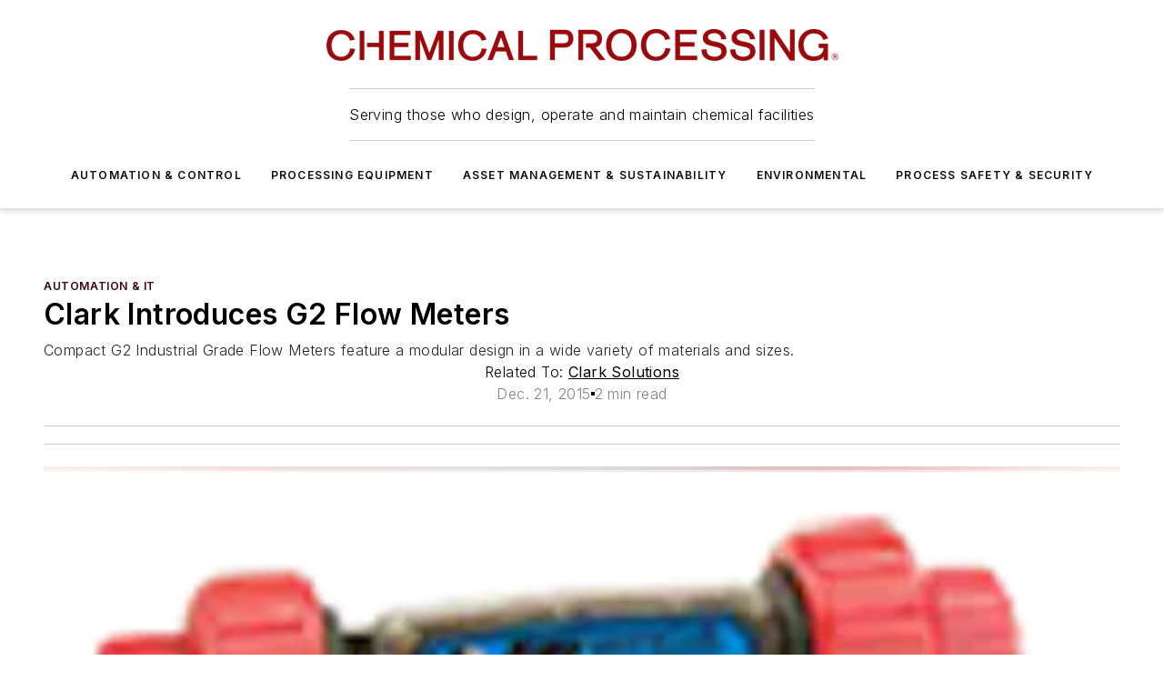

--- FILE ---
content_type: text/html;charset=utf-8
request_url: https://www.chemicalprocessing.com/automation/automation-it/product/11326713/clark-solutions-automation-it-clark-introduces-g2-flow-meters-chemical-processing
body_size: 65276
content:
<!DOCTYPE html><html  lang="en"><head><meta charset="utf-8"><meta name="viewport" content="width=device-width, initial-scale=1, shrink-to-fit=no"><script type="text/javascript" src="/ruxitagentjs_ICA7NVfqrux_10329260115094557.js" data-dtconfig="rid=RID_-199781299|rpid=-11425575|domain=chemicalprocessing.com|reportUrl=/rb_bf25051xng|app=ea7c4b59f27d43eb|cuc=ll64881i|owasp=1|mel=100000|expw=1|featureHash=ICA7NVfqrux|dpvc=1|lastModification=1769448034484|tp=500,50,0|rdnt=1|uxrgce=1|srbbv=2|agentUri=/ruxitagentjs_ICA7NVfqrux_10329260115094557.js"></script><script type="importmap">{"imports":{"#entry":"/_nuxt/CaHEyuQ-.js"}}</script><title>Automation &amp; IT | Clark Introduces G2 Flow Meters | Chemical Processing | Chemical Processing</title><link href="https://fonts.gstatic.com" rel="preconnect"><link href="https://cdn.cookielaw.org" rel="preconnect"><link href="https://scorpia.graphql.aspire-ebm.com" rel="preconnect"><style type="text/css">
            :root {
              --spacing-unit: 6px;
--spacing: 48px;
--color-line: #CDCDCD;
--color-primary-main: #3A0214;
--color-primary-container: #4e031b;
--color-on-primary-container: #20010b;
--color-secondary-main: #774051;
--color-secondary-container: #f5f5f5;
--color-on-secondary-container: #1e1014;
--color-black: #0d0d0d;
--color-white: #ffffff;
--color-grey: #b2c3ce;
--color-light-grey: #e0e0e0;
--primary-font-family: Inter;
--site-max-width: 1300px;
            }
          </style><style>@media (max-width:760px){.mobile-hidden{display:none!important}}.admin-layout a{color:#3867a6}.admin-layout .vs__dropdown-toggle{background:#fff;border:1px solid #9da4b0}.ebm-layout{overflow-anchor:none;width:100%}</style><style>@media (max-width:760px){.mobile-hidden[data-v-38cf8690]{display:none!important}}.admin-layout a[data-v-38cf8690]{color:#3867a6}.admin-layout .vs__dropdown-toggle[data-v-38cf8690]{background:#fff;border:1px solid #9da4b0}.ebm-page[data-v-38cf8690]{display:flex;flex-direction:column;font-family:Arial}.ebm-page .hasToolbar[data-v-38cf8690]{max-width:calc(100% - 49px)}.ebm-page__layout[data-v-38cf8690]{z-index:2}.ebm-page__layout[data-v-38cf8690],.ebm-page__page[data-v-38cf8690]{flex:1;pointer-events:none;position:relative}.ebm-page__page[data-v-38cf8690]{display:flex;flex-direction:column;z-index:1}.ebm-page__main[data-v-38cf8690]{flex:1;margin:auto;width:100%}.ebm-page__content[data-v-38cf8690]{padding:0;pointer-events:all}@media (min-width:600px){.ebm-page__content[data-v-38cf8690]{padding:"0 10px"}}.ebm-page__reskin-background[data-v-38cf8690]{background-position:top;background-repeat:no-repeat;background-size:cover;height:100%;left:0;overflow:hidden;position:fixed;top:0;width:100%;z-index:0}.ebm-page__reskin-ad[data-v-38cf8690]{padding:1.5rem 0;position:relative;text-align:center;z-index:1}.ebm-page__siteskin-ad[data-v-38cf8690]{margin-top:24px;pointer-events:all;position:fixed;transition:all 125ms;z-index:100}.ebm-page__siteskin-ad__left[data-v-38cf8690]{right:50%}@media (max-width:1636px){.ebm-page__siteskin-ad__left[data-v-38cf8690]{display:none}}.ebm-page__siteskin-ad__right[data-v-38cf8690]{left:50%}@media (max-width:1636px){.ebm-page__siteskin-ad__right[data-v-38cf8690]{display:none}}.ebm-page .ebm-page__primary[data-v-38cf8690]{margin-top:0}.ebm-page .page-content-wrapper[data-v-38cf8690]{margin:auto;width:100%}.ebm-page .load-more[data-v-38cf8690]{padding:10px 0;pointer-events:all;text-align:center;width:100%}.ebm-page .load-more[data-v-38cf8690]>*{margin:auto;padding:0 5px}.ebm-page .load-more .label[data-v-38cf8690]{display:flex;flex-direction:row}.ebm-page .load-more .label[data-v-38cf8690]>*{margin:0 5px}.ebm-page .footer[data-v-38cf8690]{position:relative}.ebm-page .ebm-page__primary[data-v-38cf8690]{margin-top:calc(var(--spacing)/2)}.ebm-page .ebm-page__content[data-v-38cf8690]{display:flex;flex-direction:column;gap:var(--spacing);margin:0!important}.ebm-page .ebm-page__content[data-v-38cf8690]>*{position:relative}.ebm-page .ebm-page__content[data-v-38cf8690]>:after{background-color:var(--color-line);bottom:auto;bottom:calc(var(--spacing)*-.5*1);content:"";height:1px;left:0;position:absolute;right:0}.ebm-page .ebm-page__content[data-v-38cf8690]>:last-child:after{display:none}.ebm-page .page-content-wrapper[data-v-38cf8690]{display:flex;flex-direction:column;gap:var(--spacing);max-width:var(--site-max-width);padding:0 calc(var(--spacing)/2)}@media (min-width:800px){.ebm-page .page-content-wrapper[data-v-38cf8690]{padding:0 var(--spacing)}}.ebm-page .page-content-wrapper[data-v-38cf8690]>*{position:relative}.ebm-page .page-content-wrapper[data-v-38cf8690]>:after{background-color:var(--color-line);bottom:auto;bottom:calc(var(--spacing)*-.5*1);content:"";height:1px;left:0;position:absolute;right:0}.ebm-page .page-content-wrapper[data-v-38cf8690]>:last-child:after{display:none}.ebm-page .load-more[data-v-38cf8690]{padding:0}.ebm-page .secondary-pages .page-content-wrapper[data-v-38cf8690],.ebm-page.full-width .page-content-wrapper[data-v-38cf8690]{max-width:100%!important;padding:0!important}.ebm-page .secondary-pages .ebm-page__primary[data-v-38cf8690],.ebm-page.full-width .ebm-page__primary[data-v-38cf8690]{margin-top:0!important}@media print{.ebm-page__page[data-v-38cf8690]{display:block}}</style><style>@media (max-width:760px){.mobile-hidden[data-v-06639cce]{display:none!important}}.admin-layout a[data-v-06639cce]{color:#3867a6}.admin-layout .vs__dropdown-toggle[data-v-06639cce]{background:#fff;border:1px solid #9da4b0}#header-leaderboard-ad[data-v-06639cce]{align-items:center;display:flex;justify-content:center;padding:1rem}</style><style>html{scroll-padding-top:calc(var(--header-height) + 16px)}</style><style>@media (max-width:760px){.mobile-hidden[data-v-58298b0f]{display:none!important}}.admin-layout a[data-v-58298b0f]{color:#3867a6}.admin-layout .vs__dropdown-toggle[data-v-58298b0f]{background:#fff;border:1px solid #9da4b0}header[data-v-58298b0f]{bottom:0;margin:auto;position:sticky;top:0;transition:top .5s cubic-bezier(.645,.045,.355,1);z-index:50}header .reskin-ad[data-v-58298b0f]{padding:1.5rem 0;text-align:center}.navbar[data-v-58298b0f]{background-color:#fff;box-shadow:0 3px 6px #00000029;left:0;opacity:1;padding-bottom:2rem;padding-top:2rem;right:0}.navbar .content[data-v-58298b0f]{margin:auto;max-width:var(--site-max-width);padding:0 calc(var(--spacing)/2)}@media (min-width:800px){.navbar .content[data-v-58298b0f]{padding:0 var(--spacing)}}.top-navbar[data-v-58298b0f]{align-items:center;display:flex;justify-content:space-between}@media (max-width:900px){.logo[data-v-58298b0f]{flex-grow:1}.logo img[data-v-58298b0f]{max-width:180px}}@media (max-width:450px){.logo img[data-v-58298b0f]{max-width:140px}}@media (max-width:370px){.logo img[data-v-58298b0f]{max-width:120px}}@media (max-width:350px){.logo img[data-v-58298b0f]{max-width:100px}}.bottom-navbar[data-v-58298b0f]{max-height:100px;overflow:visible;transition:all .15s cubic-bezier(.86,0,.07,1)}.bottom-navbar.hidden[data-v-58298b0f]{max-height:0;overflow:hidden;transform:scale(0)}.actions[data-v-58298b0f]{align-items:center;-moz-column-gap:.5rem;column-gap:.5rem;display:flex;flex-basis:0;flex-grow:1}@media (max-width:900px){.actions[data-v-58298b0f]{flex-basis:auto;flex-grow:0}}.actions.left[data-v-58298b0f]{justify-content:left}.actions.right[data-v-58298b0f]{-moz-column-gap:0;column-gap:0;justify-content:right}.actions .login-container[data-v-58298b0f]{display:flex;gap:16px}@media (max-width:900px){.actions .login-container[data-v-58298b0f]{gap:8px}}@media (max-width:450px){.actions .login-container[data-v-58298b0f]{gap:4px}}@media (max-width:900px){.search-icon[data-v-58298b0f]{display:none}}.cta[data-v-58298b0f]{border-bottom:1px solid var(--color-line);border-top:1px solid var(--color-line);margin:1.5rem auto auto;width:-moz-fit-content;width:fit-content}@media (max-width:900px){.cta[data-v-58298b0f]{display:none}}.sub-menu[data-v-58298b0f]{align-items:center;display:flex;justify-content:center;list-style:none;margin-top:1.5rem;padding:0;white-space:nowrap}@media (max-width:1000px){.sub-menu[data-v-58298b0f]{display:none}}.sub-menu-item[data-v-58298b0f]{margin-left:1rem;margin-right:1rem}.menu-item[data-v-58298b0f],.sub-menu-link[data-v-58298b0f]{color:var(--color-black);font-size:.75rem;font-weight:600;letter-spacing:.1em;text-transform:uppercase}.popover-menu[data-v-58298b0f]{align-items:flex-start;background-color:#fff;box-shadow:0 3px 6px #00000029;display:flex;flex-direction:column;justify-content:left;padding:1.5rem;text-align:left;width:200px}.popover-menu .menu-item[data-v-58298b0f]{align-items:center;display:flex;margin-bottom:1rem}.popover-menu .menu-item .icon[data-v-58298b0f]{margin-right:1rem}</style><style>@media (max-width:760px){.mobile-hidden{display:none!important}}.admin-layout a{color:#3867a6}.admin-layout .vs__dropdown-toggle{background:#fff;border:1px solid #9da4b0}.ebm-icon{cursor:pointer}.ebm-icon .tooltip-wrapper{display:block}.ebm-icon.disabled{cursor:not-allowed}.ebm-icon.arrowUp{margin-top:3px}.ebm-icon.arrowDown{margin-top:-5px;transform:rotate(180deg)}.ebm-icon.loading{animation-duration:2s;animation-iteration-count:infinite;animation-name:spin;animation-timing-function:linear}.ebm-icon.label{align-items:center;display:flex;flex-direction:column;font-size:.8em;justify-content:center;padding:0 5px}@keyframes spin{0%{transform:rotate(0)}to{transform:rotate(1turn)}}.ebm-icon .icon,.ebm-icon svg{display:block}</style><style>@media (max-width:760px){.mobile-hidden{display:none!important}}.admin-layout a{color:#3867a6}.admin-layout .vs__dropdown-toggle{background:#fff;border:1px solid #9da4b0}.ebm-mega-menu{background-color:var(--color-black);color:#fff;container-type:inline-size;display:none;height:100%;left:0;opacity:0;overflow:auto;position:fixed;text-align:center;top:0;transition-behavior:allow-discrete;transition-duration:.3s;transition-property:overlay display opacity;width:100%}.ebm-mega-menu.cms-user-logged-in{left:49px;width:calc(100% - 49px)}.ebm-mega-menu.open{display:block;opacity:1}@starting-style{.ebm-mega-menu.open{opacity:0}}@container (max-width: 750px){.ebm-mega-menu .mega-menu-header{display:flex}}.ebm-mega-menu .mega-menu-header .icon{margin-left:30px;margin-top:40px;width:24px}.ebm-mega-menu .mega-menu-header .logo{height:35px;max-width:100%}@container (min-width: 750px){.ebm-mega-menu .mega-menu-header .logo{height:50px;margin-bottom:30px}}@container (max-width: 750px){.ebm-mega-menu .mega-menu-header .logo{margin-top:20px}.ebm-mega-menu .mega-menu-header .logo img{height:auto;margin-left:5px;max-width:140px}}.ebm-mega-menu .mega-menu-container{margin:auto}@container (min-width: 750px){.ebm-mega-menu .mega-menu-container{max-width:850px;width:100%}}.ebm-mega-menu .mega-menu-container .search-field{padding-bottom:50px}@container (max-width: 900px){.ebm-mega-menu .mega-menu-container .search-field{margin-left:calc(var(--spacing)/2);margin-right:calc(var(--spacing)/2)}}.ebm-mega-menu .mega-menu-container .nav-links{display:grid;gap:calc(var(--spacing)/2);grid-template-columns:1fr;position:relative}.ebm-mega-menu .mega-menu-container .nav-links:after{background-color:var(--color-line);bottom:auto;bottom:calc(var(--spacing)*-.5*1);content:"";height:1px;left:0;position:absolute;right:0}.ebm-mega-menu .mega-menu-container .nav-links:last-child:after{display:none}@container (max-width: 900px){.ebm-mega-menu .mega-menu-container .nav-links{margin-left:calc(var(--spacing)/2);margin-right:calc(var(--spacing)/2)}}@container (min-width: 750px){.ebm-mega-menu .mega-menu-container .nav-links{gap:calc(var(--spacing)*2);grid-template-columns:1fr 1fr 1fr;padding-bottom:var(--spacing)}}.ebm-mega-menu .mega-menu-container .nav-links .section{display:flex;flex-direction:column;font-weight:400;list-style:none;text-align:center}@container (max-width: 750px){.ebm-mega-menu .mega-menu-container .nav-links .section{gap:5px;padding-top:30px;position:relative}.ebm-mega-menu .mega-menu-container .nav-links .section:after{background-color:var(--color-line);bottom:auto;bottom:calc(var(--spacing)*-.5*1);content:"";height:1px;left:0;position:absolute;right:0}.ebm-mega-menu .mega-menu-container .nav-links .section:last-child:after{display:none}.ebm-mega-menu .mega-menu-container .nav-links .section:first-child{padding-top:15px}}@container (min-width: 750px){.ebm-mega-menu .mega-menu-container .nav-links .section{border-bottom:none;font-size:1.25rem;gap:16px;position:relative;text-align:left}.ebm-mega-menu .mega-menu-container .nav-links .section:after{background-color:var(--color-line);bottom:0;content:"";height:100%;left:auto;position:absolute;right:calc(var(--spacing)*-.5*2);top:0;width:1px}.ebm-mega-menu .mega-menu-container .nav-links .section:last-child:after{display:none}}.ebm-mega-menu .mega-menu-container .nav-links .section a{color:#fff}.ebm-mega-menu .mega-menu-container .nav-links .section .title{font-size:.75rem;font-weight:400;text-transform:uppercase}.ebm-mega-menu .mega-menu-container .affiliate-links{display:flex;justify-content:center;margin-top:var(--spacing);padding:calc(var(--spacing)*.5);position:relative}.ebm-mega-menu .mega-menu-container .affiliate-links:after{background-color:var(--color-line);bottom:auto;bottom:calc(var(--spacing)*-.5*1);content:"";height:1px;left:0;position:absolute;right:0}.ebm-mega-menu .mega-menu-container .affiliate-links:last-child:after{display:none}.ebm-mega-menu .mega-menu-container .affiliate-links .ebm-affiliated-brands-direction{flex-direction:column;gap:calc(var(--spacing)*.5)}.ebm-mega-menu .mega-menu-container .social-links{align-items:center;display:flex;flex-direction:column;font-size:.75rem;justify-content:center;margin-top:var(--spacing);padding:calc(var(--spacing)*.5);text-transform:uppercase}.ebm-mega-menu .mega-menu-container .social-links .socials{gap:16px;margin:16px 16px 24px}</style><style>@media (max-width:760px){.mobile-hidden{display:none!important}}.admin-layout a{color:#3867a6}.admin-layout .vs__dropdown-toggle{background:#fff;border:1px solid #9da4b0}.ebm-search-field{container-type:inline-size;position:relative}.ebm-search-field .input{padding:10px 0;position:relative;width:100%}.ebm-search-field .input .icon{bottom:0;height:24px;margin:auto;position:absolute;right:.5rem;top:0}.ebm-search-field .input .clear-icon{bottom:0;height:24px;margin:auto;position:absolute;right:2.5rem;top:0}.ebm-search-field .input input{background-color:var(--c4e26338);border:1px solid var(--7798abdd);border-radius:5px;color:var(--0c12ecfc);font-size:1em;padding:1rem 8px 1rem 20px;width:100%}.ebm-search-field .sponsor-container{align-items:center;display:flex;font-size:.5rem;gap:5px;height:24px;margin:auto;position:absolute;right:10%;top:20%}@container (max-width: 750px){.ebm-search-field .sponsor-container{justify-content:flex-end;padding:10px 15px 0 0;position:static}}.ebm-search-field input[type=search]::-webkit-search-cancel-button,.ebm-search-field input[type=search]::-webkit-search-decoration{-webkit-appearance:none;appearance:none}</style><style>@media (max-width:760px){.mobile-hidden[data-v-3823c912]{display:none!important}}.admin-layout a[data-v-3823c912]{color:#3867a6}.admin-layout .vs__dropdown-toggle[data-v-3823c912]{background:#fff;border:1px solid #9da4b0}.ebm-affiliated-brands[data-v-3823c912]{display:flex;flex-direction:row;font-size:.75rem}.ebm-affiliated-brands__label[data-v-3823c912]{display:block;padding:0 calc(var(--spacing)/2)}.ebm-affiliated-brands__links[data-v-3823c912]{display:flex;flex-direction:row;flex-wrap:wrap;justify-content:center}.ebm-affiliated-brands__links>div[data-v-3823c912]{padding:0 calc(var(--spacing)/4)}.ebm-affiliated-brands__links>div a[data-v-3823c912]{color:var(--link-color);font-weight:600}</style><style>@media (max-width:760px){.mobile-hidden[data-v-8e92f456]{display:none!important}}.admin-layout a[data-v-8e92f456]{color:#3867a6}.admin-layout .vs__dropdown-toggle[data-v-8e92f456]{background:#fff;border:1px solid #9da4b0}.ebm-socials[data-v-8e92f456]{display:flex;flex-wrap:wrap}.ebm-socials__icon[data-v-8e92f456]{cursor:pointer;margin-right:7px;text-decoration:none}.ebm-socials .text[data-v-8e92f456]{height:0;overflow:hidden;text-indent:-9999px}</style><style>@media (max-width:760px){.mobile-hidden{display:none!important}}.admin-layout a{color:#3867a6}.admin-layout .vs__dropdown-toggle{background:#fff;border:1px solid #9da4b0}.ebm-ad-target__outer{display:flex;height:auto;justify-content:center;max-width:100%;width:100%}.ebm-ad-target__inner{align-items:center;display:flex}.ebm-ad-target img{max-width:100%}.ebm-ad-target iframe{box-shadow:0 .125rem .25rem #00000013}</style><style>@media (max-width:760px){.mobile-hidden[data-v-4c12f864]{display:none!important}}.admin-layout a[data-v-4c12f864]{color:#3867a6}.admin-layout .vs__dropdown-toggle[data-v-4c12f864]{background:#fff;border:1px solid #9da4b0}#sticky-bottom-ad[data-v-4c12f864]{align-items:center;background:#000000bf;display:flex;justify-content:center;left:0;padding:8px;position:fixed;right:0;z-index:999}#sticky-bottom-ad .close-button[data-v-4c12f864]{background:none;border:0;color:#fff;cursor:pointer;font-weight:900;margin:8px;position:absolute;right:0;top:0}.slide-up-enter[data-v-4c12f864],.slide-up-leave-to[data-v-4c12f864]{opacity:0;transform:translateY(200px)}.slide-up-enter-active[data-v-4c12f864]{transition:all .25s ease-out}.slide-up-leave-active[data-v-4c12f864]{transition:all .25s ease-in}</style><style>@media (max-width:760px){.mobile-hidden[data-v-0622f0e1]{display:none!important}}.admin-layout a[data-v-0622f0e1]{color:#3867a6}.admin-layout .vs__dropdown-toggle[data-v-0622f0e1]{background:#fff;border:1px solid #9da4b0}.grid[data-v-0622f0e1]{container-type:inline-size;margin:auto}.grid .grid-row[data-v-0622f0e1]{position:relative}.grid .grid-row[data-v-0622f0e1]:after{background-color:var(--color-line);bottom:auto;bottom:calc(var(--spacing)*-.5*1);content:"";height:1px;left:0;position:absolute;right:0}.grid .grid-row.hide-bottom-border[data-v-0622f0e1]:after,.grid .grid-row[data-v-0622f0e1]:last-child:after{display:none}@container (width >= 750px){.grid .grid-row.mobile-only[data-v-0622f0e1]{display:none}}@container (width < 750px){.grid .grid-row.exclude-mobile[data-v-0622f0e1]{display:none}}</style><style>@media (max-width:760px){.mobile-hidden[data-v-840eddae]{display:none!important}}.admin-layout a[data-v-840eddae]{color:#3867a6}.admin-layout .vs__dropdown-toggle[data-v-840eddae]{background:#fff;border:1px solid #9da4b0}.web-row[data-v-840eddae]{container-type:inline-size}.web-row .row[data-v-840eddae]{--col-size:calc(50% - var(--spacing)*1/2);display:grid;padding-bottom:0ver;padding-top:0;width:100%}@media (min-width:750px){.web-row .row[data-v-840eddae]{padding-left:0;padding-right:0}}@media (min-width:500px){.web-row .row.restricted[data-v-840eddae]{margin:auto;max-width:66%}}.web-row .row .column-wrapper[data-v-840eddae]{display:flex;order:0;width:100%}.web-row .row.largest_first.layout1_2 .column-wrapper[data-v-840eddae]:nth-child(2),.web-row .row.largest_first.layout1_2_1 .column-wrapper[data-v-840eddae]:nth-child(2),.web-row .row.largest_first.layout1_3 .column-wrapper[data-v-840eddae]:nth-child(2){order:-1}@container (min-width: 750px){.web-row .row.layout1_1[data-v-840eddae]{display:grid;grid-template-columns:minmax(0,1fr) minmax(0,1fr)}.web-row .row.layout1_1 .column-wrapper[data-v-840eddae]{position:relative}.web-row .row.layout1_1 .column-wrapper[data-v-840eddae]:after{background-color:var(--color-line);bottom:0;content:"";height:100%;left:auto;position:absolute;right:calc(var(--spacing)*-.5*1);top:0;width:1px}.web-row .row.layout1_1 .column-wrapper[data-v-840eddae]:last-child:after{display:none}.web-row .row.layout1_2[data-v-840eddae]{display:grid;grid-template-columns:minmax(0,var(--col-size)) minmax(0,var(--col-size))}.web-row .row.layout1_2 .column-wrapper[data-v-840eddae]{position:relative}.web-row .row.layout1_2 .column-wrapper[data-v-840eddae]:after{background-color:var(--color-line);bottom:0;content:"";height:100%;left:auto;position:absolute;right:calc(var(--spacing)*-.5*1);top:0;width:1px}.web-row .row.layout1_2 .column-wrapper[data-v-840eddae]:last-child:after{display:none}.web-row .row.layout1_2 .column-wrapper[data-v-840eddae]:nth-child(2){order:0!important}}@container (min-width: 1050px){.web-row .row.layout1_2[data-v-840eddae]{--col-size:calc(33.33333% - var(--spacing)*2/3);grid-template-columns:var(--col-size) calc(var(--col-size)*2 + var(--spacing))}}@container (min-width: 750px){.web-row .row.layout2_1[data-v-840eddae]{display:grid;grid-template-columns:minmax(0,var(--col-size)) minmax(0,var(--col-size))}.web-row .row.layout2_1 .column-wrapper[data-v-840eddae]{position:relative}.web-row .row.layout2_1 .column-wrapper[data-v-840eddae]:after{background-color:var(--color-line);bottom:0;content:"";height:100%;left:auto;position:absolute;right:calc(var(--spacing)*-.5*1);top:0;width:1px}.web-row .row.layout2_1 .column-wrapper[data-v-840eddae]:last-child:after{display:none}}@container (min-width: 1050px){.web-row .row.layout2_1[data-v-840eddae]{--col-size:calc(33.33333% - var(--spacing)*2/3);grid-template-columns:calc(var(--col-size)*2 + var(--spacing)) var(--col-size)}}@container (min-width: 1100px){.web-row .row.layout1_1_1[data-v-840eddae]{--col-size:calc(33.33333% - var(--spacing)*2/3);display:grid;grid-template-columns:minmax(0,var(--col-size)) minmax(0,var(--col-size)) minmax(0,var(--col-size))}.web-row .row.layout1_1_1 .column-wrapper[data-v-840eddae]{position:relative}.web-row .row.layout1_1_1 .column-wrapper[data-v-840eddae]:after{background-color:var(--color-line);bottom:0;content:"";height:100%;left:auto;position:absolute;right:calc(var(--spacing)*-.5*1);top:0;width:1px}.web-row .row.layout1_1_1 .column-wrapper[data-v-840eddae]:last-child:after{display:none}}</style><style>@media (max-width:760px){.mobile-hidden{display:none!important}}.admin-layout a{color:#3867a6}.admin-layout .vs__dropdown-toggle{background:#fff;border:1px solid #9da4b0}.web-grid-title{align-items:center;container-type:inline-size;font-family:var(--primary-font-family);margin-bottom:calc(var(--spacing)/2);max-width:100%;width:100%}.web-grid-title .title{display:flex;flex:1 0 auto;font-size:1.9rem;font-weight:600;gap:var(--spacing-unit);letter-spacing:-.01em;line-height:40px;max-width:100%;overflow:hidden;text-overflow:ellipsis}.web-grid-title .title .grid-title-image-icon{height:23px;margin-top:8px}.web-grid-title.has-link .title{max-width:calc(100% - 100px)}.web-grid-title .divider{background-color:var(--color-line);height:1px;width:100%}.web-grid-title .view-more{color:var(--color-primary-main);cursor:primary;flex:0 1 auto;font-size:.75rem;font-weight:600;letter-spacing:.05em;line-height:18px;text-transform:uppercase;white-space:nowrap}@container (max-width: 500px){.web-grid-title .view-more{display:none}}.web-grid-title.primary{display:flex;gap:5px}.web-grid-title.primary .topbar,.web-grid-title.secondary .divider,.web-grid-title.secondary .view-more{display:none}.web-grid-title.secondary .topbar{background-color:var(--color-primary-main);height:8px;margin-bottom:calc(var(--spacing)/3);width:80px}</style><style>@media (max-width:760px){.mobile-hidden[data-v-2e2a3563]{display:none!important}}.admin-layout a[data-v-2e2a3563]{color:#3867a6}.admin-layout .vs__dropdown-toggle[data-v-2e2a3563]{background:#fff;border:1px solid #9da4b0}.column[data-v-2e2a3563]{align-items:stretch;display:flex;flex-wrap:wrap;height:100%;position:relative}.column[data-v-2e2a3563],.column .standard-blocks[data-v-2e2a3563],.column .sticky-blocks[data-v-2e2a3563]{width:100%}.column.block-align-center[data-v-2e2a3563]{align-items:center;justify-content:center}.column.block-align-top[data-v-2e2a3563]{align-items:top;flex-direction:column}.column.block-align-sticky[data-v-2e2a3563]{align-items:start;display:block;justify-content:center}.column.block-align-equalize[data-v-2e2a3563]{align-items:stretch}.column .sticky-blocks.has-standard[data-v-2e2a3563]{margin-top:var(--spacing)}.column .block-wrapper[data-v-2e2a3563]{max-width:100%;position:relative}.column .block-wrapper[data-v-2e2a3563]:after{background-color:var(--color-line);bottom:auto;bottom:calc(var(--spacing)*-.5*1);content:"";height:1px;left:0;position:absolute;right:0}.column .block-wrapper.hide-bottom-border[data-v-2e2a3563]:after,.column .block-wrapper[data-v-2e2a3563]:last-child:after,.column .standard-blocks:not(.has-sticky) .block-wrapper[data-v-2e2a3563]:last-child:after,.column .sticky-blocks .block-wrapper[data-v-2e2a3563]:last-child:after{display:none}@media print{.column[data-v-2e2a3563]{height:auto}}</style><style>@media (max-width:760px){.mobile-hidden[data-v-a4efc542]{display:none!important}}.admin-layout a[data-v-a4efc542]{color:#3867a6}.admin-layout .vs__dropdown-toggle[data-v-a4efc542]{background:#fff;border:1px solid #9da4b0}.block[data-v-a4efc542]{display:flex;flex-direction:column;overflow:visible;width:100%}.block .block-title[data-v-a4efc542]{margin-bottom:calc(var(--spacing)/2)}.block .above-cta[data-v-a4efc542]{height:100%}.block .title[data-v-a4efc542]{font-size:1rem;line-height:1rem;text-transform:uppercase}.block .title a[data-v-a4efc542]{color:inherit;text-decoration:none}.block .title a[data-v-a4efc542]:hover{text-decoration:underline}.block .title template[data-v-a4efc542]{display:inline-block}.block .content[data-v-a4efc542]{display:flex;width:100%}.block .cta[data-v-a4efc542]{align-items:center;display:flex;flex-direction:column;font-size:1rem;gap:calc(var(--spacing)/2);justify-content:space-between}@container (width > 500px){.block .cta[data-v-a4efc542]{flex-direction:row}}</style><style>@media (max-width:760px){.mobile-hidden[data-v-3dec0756]{display:none!important}}.admin-layout a[data-v-3dec0756]{color:#3867a6}.admin-layout .vs__dropdown-toggle[data-v-3dec0756]{background:#fff;border:1px solid #9da4b0}.ebm-button-wrapper[data-v-3dec0756]{display:inline-block}.ebm-button-wrapper .ebm-button[data-v-3dec0756]{border:1px solid;border-radius:.1rem;cursor:pointer;display:block;font-weight:600;outline:none;text-transform:uppercase;width:100%}.ebm-button-wrapper .ebm-button .content[data-v-3dec0756]{align-items:center;display:flex;gap:var(--spacing-unit);justify-content:center}.ebm-button-wrapper .ebm-button .content.icon-right[data-v-3dec0756]{flex-direction:row-reverse}.ebm-button-wrapper .ebm-button[data-v-3dec0756]:focus,.ebm-button-wrapper .ebm-button[data-v-3dec0756]:hover{box-shadow:0 0 .1rem #3e5d8580;filter:contrast(125%)}.ebm-button-wrapper .ebm-button[data-v-3dec0756]:active{box-shadow:0 0 .3rem #1c417280}.ebm-button-wrapper .ebm-button[data-v-3dec0756]:active:after{height:200px;width:200px}.ebm-button-wrapper .ebm-button--small[data-v-3dec0756]{font-size:.75rem;padding:.2rem .4rem}.ebm-button-wrapper .ebm-button--medium[data-v-3dec0756]{font-size:.75rem;padding:.3rem .6rem}.ebm-button-wrapper .ebm-button--large[data-v-3dec0756]{font-size:.75rem;line-height:1.25rem;padding:.5rem 1rem}@media (max-width:450px){.ebm-button-wrapper .ebm-button--large[data-v-3dec0756]{padding:.5rem}}.ebm-button-wrapper .ebm-button--fullWidth[data-v-3dec0756]{font-size:1.15rem;margin:0 auto;padding:.5rem 1rem;width:100%}.ebm-button-wrapper.primary .ebm-button[data-v-3dec0756],.ebm-button-wrapper.solid .ebm-button[data-v-3dec0756]{background-color:var(--button-accent-color);border-color:var(--button-accent-color);color:var(--button-text-color)}.ebm-button-wrapper.primary .ebm-button[data-v-3dec0756]:hover,.ebm-button-wrapper.solid .ebm-button[data-v-3dec0756]:hover{text-decoration:underline}.ebm-button-wrapper.hollow .ebm-button[data-v-3dec0756]{background-color:transparent;background-color:#fff;border:1px solid var(--button-accent-color);color:var(--button-accent-color)}.ebm-button-wrapper.hollow .ebm-button[data-v-3dec0756]:hover{text-decoration:underline}.ebm-button-wrapper.borderless .ebm-button[data-v-3dec0756]{background-color:transparent;border-color:transparent;color:var(--button-accent-color)}.ebm-button-wrapper.borderless .ebm-button[data-v-3dec0756]:hover{background-color:var(--button-accent-color);color:#fff;text-decoration:underline}.ebm-button-wrapper .ebm-button[data-v-3dec0756]{transition:all .15s ease-in-out}</style><style>@media (max-width:760px){.mobile-hidden{display:none!important}}.admin-layout a{color:#3867a6}.admin-layout .vs__dropdown-toggle{background:#fff;border:1px solid #9da4b0}.web-footer-new{display:flex;font-size:1rem;font-weight:400;justify-content:center;padding-bottom:calc(var(--spacing)/2);pointer-events:all;width:100%}.web-footer-new a{color:var(--link-color)}.web-footer-new .container{display:flex;justify-content:center;width:100%}.web-footer-new .container .container-wrapper{display:flex;flex-direction:column;gap:var(--spacing);width:100%}@media (min-width:800px){.web-footer-new .container{flex-direction:row}}.web-footer-new .container .row{position:relative;width:100%}.web-footer-new .container .row:after{background-color:var(--color-line);bottom:auto;bottom:calc(var(--spacing)*-.5*1);content:"";height:1px;left:0;position:absolute;right:0}.web-footer-new .container .row:last-child:after{display:none}.web-footer-new .container .row.full-width{justify-items:center}.web-footer-new .container .column-wrapper{display:grid;gap:var(--spacing);grid-template-columns:1fr}.web-footer-new .container .column-wrapper.full-width{max-width:var(--site-max-width)!important;padding:0 calc(var(--spacing)*1.5);width:100%}.web-footer-new .container .column-wrapper .col{align-items:center;display:flex;flex-direction:column;gap:calc(var(--spacing)/4);justify-content:center;margin:0 auto;max-width:80%;position:relative;text-align:center}.web-footer-new .container .column-wrapper .col:after{background-color:var(--color-line);bottom:auto;bottom:calc(var(--spacing)*-.5*1);content:"";height:1px;left:0;position:absolute;right:0}.web-footer-new .container .column-wrapper .col:last-child:after{display:none}.web-footer-new .container .column-wrapper .col.valign-middle{align-self:center}@media (min-width:800px){.web-footer-new .container .column-wrapper{align-items:start;gap:var(--spacing)}.web-footer-new .container .column-wrapper.cols1_1_1{grid-template-columns:1fr 1fr 1fr}.web-footer-new .container .column-wrapper.cols1_1{grid-template-columns:1fr 1fr}.web-footer-new .container .column-wrapper .col{align-items:start;max-width:100%;position:relative;text-align:left}.web-footer-new .container .column-wrapper .col:after{background-color:var(--color-line);bottom:0;content:"";height:100%;left:auto;position:absolute;right:calc(var(--spacing)*-.5*1);top:0;width:1px}.web-footer-new .container .column-wrapper .col:last-child:after{display:none}}.web-footer-new .corporatelogo{align-self:center;filter:brightness(0);height:auto;margin-right:var(--spacing-unit);width:100px}.web-footer-new .menu-copyright{align-items:center;display:flex;flex-direction:column;gap:calc(var(--spacing)/2)}.web-footer-new .menu-copyright.full-width{max-width:var(--site-max-width);padding:0 calc(var(--spacing)*1.5);width:100%}.web-footer-new .menu-copyright .links{display:flex;font-size:.75rem;gap:calc(var(--spacing)/4);list-style:none;margin:0;padding:0}.web-footer-new .menu-copyright .copyright{display:flex;flex-direction:row;flex-wrap:wrap;font-size:.8em;justify-content:center}@media (min-width:800px){.web-footer-new .menu-copyright{flex-direction:row;justify-content:space-between}}.web-footer-new .blocktitle{color:#000;font-size:1.1rem;font-weight:600;width:100%}.web-footer-new .web-affiliated-brands-direction{flex-direction:column}@media (min-width:800px){.web-footer-new .web-affiliated-brands-direction{flex-direction:row}}</style><style>@media (max-width:760px){.mobile-hidden{display:none!important}}.admin-layout a{color:#3867a6}.admin-layout .vs__dropdown-toggle{background:#fff;border:1px solid #9da4b0}.ebm-web-subscribe-wrapper{display:flex;flex-direction:column;height:100%;overflow:auto}.ebm-web-subscribe-content{height:100%;overflow:auto;padding:calc(var(--spacing)*.5) var(--spacing)}@container (max-width: 750px){.ebm-web-subscribe-content{padding-bottom:100%}}.ebm-web-subscribe-content .web-subscribe-header .web-subscribe-title{align-items:center;display:flex;gap:var(--spacing);justify-content:space-between;line-height:normal}.ebm-web-subscribe-content .web-subscribe-header .web-subscribe-title .close-button{align-items:center;cursor:pointer;display:flex;font-size:.75rem;font-weight:600;text-transform:uppercase}.ebm-web-subscribe-content .web-subscribe-header .web-subscribe-subtext{padding-bottom:var(--spacing)}.ebm-web-subscribe-content .web-subscribe-header .newsletter-items{display:grid;gap:10px;grid-template-columns:1fr 1fr}@container (max-width: 750px){.ebm-web-subscribe-content .web-subscribe-header .newsletter-items{grid-template-columns:1fr}}.ebm-web-subscribe-content .web-subscribe-header .newsletter-items .newsletter-item{border:1px solid var(--color-line);display:flex;flex-direction:row;flex-direction:column;gap:1rem;padding:1rem}.ebm-web-subscribe-content .web-subscribe-header .newsletter-items .newsletter-item .newsletter-title{display:flex;font-size:1.25rem;font-weight:600;justify-content:space-between;letter-spacing:-.01em;line-height:25px}.ebm-web-subscribe-content .web-subscribe-header .newsletter-items .newsletter-item .newsletter-description{font-size:1rem;font-weight:400;letter-spacing:.0125em;line-height:24px}.web-subscribe-footer{background-color:#fff;box-shadow:0 4px 16px #00000040;width:100%}.web-subscribe-footer .subscribe-footer-wrapper{padding:var(--spacing)!important}.web-subscribe-footer .subscribe-footer-wrapper .user-info-container{align-items:center;display:flex;justify-content:space-between;padding-bottom:calc(var(--spacing)*.5)}.web-subscribe-footer .subscribe-footer-wrapper .user-info-container .nl-user-info{align-items:center;display:flex;gap:10px}.web-subscribe-footer .subscribe-footer-wrapper .subscribe-login-container .nl-selected{font-size:1.25rem;font-weight:600;margin-bottom:10px}.web-subscribe-footer .subscribe-footer-wrapper .subscribe-login-container .form-fields-setup{display:flex;gap:calc(var(--spacing)*.125);padding-top:calc(var(--spacing)*.5)}@container (max-width: 1050px){.web-subscribe-footer .subscribe-footer-wrapper .subscribe-login-container .form-fields-setup{display:block}}.web-subscribe-footer .subscribe-footer-wrapper .subscribe-login-container .form-fields-setup .web-form-fields{z-index:100}.web-subscribe-footer .subscribe-footer-wrapper .subscribe-login-container .form-fields-setup .web-form-fields .field-label{font-size:.75rem}.web-subscribe-footer .subscribe-footer-wrapper .subscribe-login-container .form-fields-setup .form{display:flex;gap:calc(var(--spacing)*.125)}@container (max-width: 750px){.web-subscribe-footer .subscribe-footer-wrapper .subscribe-login-container .form-fields-setup .form{flex-direction:column;padding-bottom:calc(var(--spacing)*.5)}}.web-subscribe-footer .subscribe-footer-wrapper .subscribe-login-container .form-fields-setup .form .vs__dropdown-menu{max-height:8rem}@container (max-width: 750px){.web-subscribe-footer .subscribe-footer-wrapper .subscribe-login-container .form-fields-setup .form .vs__dropdown-menu{max-height:4rem}}.web-subscribe-footer .subscribe-footer-wrapper .subscribe-login-container .form-fields-setup .subscribe-button{margin-top:calc(var(--spacing)*.5);width:20%}@container (max-width: 1050px){.web-subscribe-footer .subscribe-footer-wrapper .subscribe-login-container .form-fields-setup .subscribe-button{width:100%}}.web-subscribe-footer .subscribe-footer-wrapper .subscribe-login-container .form-fields-setup .subscribe-button .ebm-button{height:3rem}.web-subscribe-footer .subscribe-footer-wrapper .subscribe-login-container .compliance-field{font-size:.75rem;line-height:18px;z-index:-1}.web-subscribe-footer .subscribe-footer-wrapper a{color:#000;text-decoration:underline}.web-subscribe-footer .subscribe-footer-wrapper .subscribe-consent{font-size:.75rem;letter-spacing:.025em;line-height:18px;padding:5px 0}.web-subscribe-footer .subscribe-footer-wrapper .account-check{padding-top:calc(var(--spacing)*.25)}</style><style>@media (max-width:760px){.mobile-hidden{display:none!important}}.admin-layout a{color:#3867a6}.admin-layout .vs__dropdown-toggle{background:#fff;border:1px solid #9da4b0}.ebm-web-pane{container-type:inline-size;height:100%;pointer-events:all;position:fixed;right:0;top:0;width:100%;z-index:100}.ebm-web-pane.hidden{pointer-events:none}.ebm-web-pane.hidden .web-pane-mask{opacity:0}.ebm-web-pane.hidden .contents{max-width:0}.ebm-web-pane .web-pane-mask{background-color:#000;display:table;height:100%;opacity:.8;padding:16px;transition:all .3s ease;width:100%}.ebm-web-pane .contents{background-color:#fff;bottom:0;max-width:1072px;position:absolute;right:0;top:0;transition:all .3s ease;width:100%}.ebm-web-pane .contents.cms-user-logged-in{width:calc(100% - 49px)}.ebm-web-pane .contents .close-icon{cursor:pointer;display:flex;justify-content:flex-end;margin:10px}</style><style>@media (max-width:760px){.mobile-hidden{display:none!important}}.admin-layout a{color:#3867a6}.admin-layout .vs__dropdown-toggle{background:#fff;border:1px solid #9da4b0}.gam-slot-builder{min-width:300px;width:100%}.gam-slot-builder iframe{max-width:100%;overflow:hidden}</style><style>@media (max-width:760px){.mobile-hidden{display:none!important}}.admin-layout a{color:#3867a6}.admin-layout .vs__dropdown-toggle{background:#fff;border:1px solid #9da4b0}.web-content-title-new{display:flex;flex-direction:column;gap:calc(var(--spacing));width:100%}.web-content-title-new>*{position:relative}.web-content-title-new>:after{background-color:var(--color-line);bottom:auto;bottom:calc(var(--spacing)*-.5*1);content:"";height:1px;left:0;position:absolute;right:0}.web-content-title-new>:last-child:after{display:none}.web-content-title-new .above-line{container-type:inline-size;display:flex;flex-direction:column;gap:calc(var(--spacing)/2)}.web-content-title-new .above-line .section-wrapper{display:flex;gap:calc(var(--spacing)/4)}.web-content-title-new .above-line .section-wrapper.center{margin-left:auto;margin-right:auto}.web-content-title-new .above-line .sponsored-label{color:var(--color-primary-main);font-size:.75rem;font-weight:600;letter-spacing:.05rem;text-transform:uppercase}.web-content-title-new .above-line .section{font-size:.75rem;font-weight:600;letter-spacing:.05em;text-transform:uppercase}.web-content-title-new .above-line .event-info{display:flex;flex-direction:column;font-size:.9rem;gap:calc(var(--spacing)/2)}.web-content-title-new .above-line .event-info .column{display:flex;flex-direction:column;font-size:.9rem;gap:calc(var(--spacing)/4);width:100%}.web-content-title-new .above-line .event-info .column .content{display:flex;gap:calc(var(--spacing)/4)}.web-content-title-new .above-line .event-info .column label{flex:0 0 80px;font-weight:600}.web-content-title-new .above-line .event-info>*{position:relative}.web-content-title-new .above-line .event-info>:after{background-color:var(--color-line);bottom:0;content:"";height:100%;left:auto;position:absolute;right:calc(var(--spacing)*-.5*1);top:0;width:1px}.web-content-title-new .above-line .event-info>:last-child:after{display:none}@container (min-width: 600px){.web-content-title-new .above-line .event-info{align-items:center;flex-direction:row;gap:calc(var(--spacing))}.web-content-title-new .above-line .event-info>*{position:relative}.web-content-title-new .above-line .event-info>:after{background-color:var(--color-line);bottom:0;content:"";height:100%;left:auto;position:absolute;right:calc(var(--spacing)*-.5*1);top:0;width:1px}.web-content-title-new .above-line .event-info>:last-child:after{display:none}.web-content-title-new .above-line .event-info .event-location{display:block}}.web-content-title-new .above-line .title-text{font-size:2rem;line-height:1.2}@container (width > 500px){.web-content-title-new .above-line .title-text{font-size:2.75rem}}.web-content-title-new .above-line .author-row{align-items:center;display:flex;flex-direction:column;gap:calc(var(--spacing)/3);justify-content:center}.web-content-title-new .above-line .author-row .all-authors{display:flex;gap:calc(var(--spacing)/3)}.web-content-title-new .above-line .author-row .date-read-time{align-items:center;display:flex;gap:calc(var(--spacing)/3)}.web-content-title-new .above-line .author-row .dot{align-items:center;grid-area:dot}.web-content-title-new .above-line .author-row .dot:after{background-color:#000;content:"";display:block;height:4px;width:4px}.web-content-title-new .above-line .author-row .dot.first{display:none}.web-content-title-new .above-line .author-row .date{grid-area:date}.web-content-title-new .above-line .author-row .read-time{grid-area:read-time}.web-content-title-new .above-line .author-row .date,.web-content-title-new .above-line .author-row .duration,.web-content-title-new .above-line .author-row .read-time{color:#000;opacity:.5}@container (width > 500px){.web-content-title-new .above-line .author-row{flex-direction:row}.web-content-title-new .above-line .author-row .dot.first{display:block}}@container (width > 700px){.web-content-title-new .above-line .author-row{justify-content:flex-start}}.web-content-title-new .above-line .teaser-text{color:#222;font-size:16px;padding-top:8px}@container (width > 500px){.web-content-title-new .above-line .teaser-text{font-size:17px}}@container (width > 700px){.web-content-title-new .above-line .teaser-text{font-size:18px}}@container (width > 1000px){.web-content-title-new .above-line .teaser-text{font-size:19px}}.web-content-title-new .above-line .podcast-series{align-items:center;color:var(--color-primary-main);display:flex;font-size:.85rem;font-weight:500;gap:6px;text-transform:uppercase}.web-content-title-new .below-line{align-items:center;display:flex;justify-content:space-between;width:100%}.web-content-title-new .below-line .print-favorite{display:flex;gap:calc(var(--spacing)/3);justify-content:flex-end}.web-content-title-new .image-wrapper{flex:1 0 auto;width:100%}.web-content-title-new .comment-count{align-items:center;cursor:pointer;display:flex;padding-left:8px}.web-content-title-new .comment-count .viafoura{align-items:center;background-color:transparent!important;display:flex;font-size:16px;font-weight:inherit;padding-left:4px}.web-content-title-new .event-location p{margin:0}.web-content-title-new .highlights h2{margin-bottom:24px}.web-content-title-new .highlights .text{font-size:18px}.web-content-title-new .highlights .text li{margin-bottom:16px}.web-content-title-new .highlights .text li:last-child{margin-bottom:0}.web-content-title-new .author-contributor,.web-content-title-new .company-link{color:#000;display:flex;flex-wrap:wrap}.web-content-title-new .author-contributor a,.web-content-title-new .company-link a{color:inherit!important;font-size:1rem;text-decoration:underline}.web-content-title-new .author-contributor .author{display:flex}.web-content-title-new.center{text-align:center}.web-content-title-new.center .breadcrumb{display:flex;justify-content:center}.web-content-title-new.center .author-row{justify-content:center}</style><style>@media (max-width:760px){.mobile-hidden[data-v-e69042fe]{display:none!important}}.admin-layout a[data-v-e69042fe]{color:#3867a6}.admin-layout .vs__dropdown-toggle[data-v-e69042fe]{background:#fff;border:1px solid #9da4b0}.ebm-share-list[data-v-e69042fe]{display:flex;gap:calc(var(--spacing)/3);list-style:none;overflow:hidden;padding:0;transition:.3s;width:100%}.ebm-share-list li[data-v-e69042fe]{margin:0;padding:0}.ebm-share-item[data-v-e69042fe]{border-radius:4px;cursor:pointer;margin:2px}</style><style>@media (max-width:760px){.mobile-hidden{display:none!important}}.admin-layout a{color:#3867a6}.admin-layout .vs__dropdown-toggle{background:#fff;border:1px solid #9da4b0}.ebm-content-teaser-image .view-gallery-btn{margin-top:8px}.ebm-content-teaser-image__link{cursor:pointer}.ebm-content-teaser-image__small{cursor:zoom-in}.ebm-content-teaser-image__large{align-items:center;background-color:#000c;cursor:zoom-out;display:flex;height:100%;left:0;padding:0 50px;position:fixed;top:0;transition:.3s;width:100%;z-index:50001}.ebm-content-teaser-image__large .large-image-wrapper{display:grid;height:90%;max-height:90vh}.ebm-content-teaser-image__large .large-image-wrapper>div{background-color:#fff;margin:auto;max-height:calc(90vh - 45px);max-width:100%;position:relative;text-align:center}.ebm-content-teaser-image__large .large-image-wrapper>div img{border:5px solid #fff;border-bottom:none;margin:auto auto -5px;max-height:calc(90vh - 45px);max-width:100%}.ebm-content-teaser-image__large .large-image-wrapper>div .caption{background-color:#fff;border:5px solid #fff;font-size:.85em;max-width:100%;padding:5px;text-align:center;width:100%}.ebm-content-teaser-image__large .large-image-wrapper>div .credit{position:absolute;right:10px;top:10px}.ebm-content-teaser-image__large .arrow-icon{background-color:transparent;height:36px;width:36px}.ebm-content-teaser-image .thumbnails{align-items:center;display:flex;flex-wrap:wrap;gap:20px;justify-content:center;padding:10px}.ebm-content-teaser-image .thumbnails .thumbnail{border:1px solid transparent;cursor:pointer;max-width:200px;min-width:100px}.ebm-content-teaser-image .thumbnails .thumbnail:hover{border:1px solid #000}</style><style>@media (max-width:760px){.mobile-hidden{display:none!important}}.admin-layout a{color:#3867a6}.admin-layout .vs__dropdown-toggle{background:#fff;border:1px solid #9da4b0}.web-image{max-width:100%;width:100%}.web-image .ebm-image-wrapper{margin:0;max-width:100%;position:relative;width:100%}.web-image .ebm-image-wrapper .ebm-image{display:block;max-width:100%;width:100%}.web-image .ebm-image-wrapper .ebm-image:not(.native) img{width:100%}.web-image .ebm-image-wrapper .ebm-image img{display:block;height:auto;margin:auto;max-width:100%}.web-image .ebm-image.video-type:after{background-image:url([data-uri]);background-size:contain;content:"";filter:brightness(0) invert(1) drop-shadow(2px 2px 2px rgba(0,0,0,.5));height:50px;left:50%;opacity:.6;position:absolute;top:50%;transform:translate(-50%,-50%);width:50px}.web-image .ebm-icon-wrapper{background-color:#0000004d;border-radius:4px;z-index:3}.web-image .ebm-icon{color:inherit;margin:1px 2px}.web-image .ebm-image-caption{font-size:.85rem;line-height:1.5;margin:auto}.web-image .ebm-image-caption p:first-child{margin-top:0}.web-image .ebm-image-caption p:last-child{margin-bottom:0}</style><style>@media (max-width:760px){.mobile-hidden{display:none!important}}.admin-layout a{color:#3867a6}.admin-layout .vs__dropdown-toggle{background:#fff;border:1px solid #9da4b0}.body-block{flex:"1";max-width:100%;width:100%}.body-block .body-content{display:flex;flex-direction:column;gap:calc(var(--spacing)/2);width:100%}.body-block .gate{background:var(--color-secondary-container);border:1px solid var(--color-line);padding:calc(var(--spacing)/2)}.body-block .below-body{border-top:1px solid var(--color-line)}.body-block .below-body .contributors{display:flex;gap:4px;padding-top:calc(var(--spacing)/4)}.body-block .below-body .contributors .contributor{display:flex}.body-block .below-body .ai-attribution{font-size:14px;padding-top:calc(var(--spacing)/4)}.body-block .podcast-player{background-color:var(--color-secondary-container);border:1px solid var(--color-line);border-radius:4px;margin-left:auto!important;margin-right:auto!important;text-align:center;width:100%}.body-block .podcast-player iframe{border:0;width:100%}.body-block .podcast-player .buttons{display:flex;justify-content:center}</style><style>@media (max-width:760px){.mobile-hidden{display:none!important}}.admin-layout a{color:#3867a6}.admin-layout .vs__dropdown-toggle{background:#fff;border:1px solid #9da4b0}.web-body-blocks{--margin:calc(var(--spacing)/2);display:flex;flex-direction:column;gap:15px;max-width:100%;width:100%}.web-body-blocks a{text-decoration:underline}.web-body-blocks .block{container-type:inline-size;font-family:var(--secondary-font);max-width:100%;width:100%}.web-body-blocks .block a{color:var(--link-color)}.web-body-blocks .block .block-title{margin-bottom:calc(var(--spacing)/2)}.web-body-blocks .text{color:inherit;letter-spacing:inherit;margin:auto;max-width:100%}.web-body-blocks img{max-width:100%}.web-body-blocks .iframe{border:0;margin-left:auto!important;margin-right:auto!important;width:100%}.web-body-blocks .facebook .embed,.web-body-blocks .instagram .embed,.web-body-blocks .twitter .embed{max-width:500px}.web-body-blocks .bc-reco-wrapper{padding:calc(var(--spacing)/2)}.web-body-blocks .bc-reco-wrapper .bc-heading{border-bottom:1px solid var(--color-grey);margin-top:0;padding-bottom:calc(var(--spacing)/2);padding-top:0}.web-body-blocks .embed{margin:auto;width:100%}@container (width > 550px){.web-body-blocks .embed.above,.web-body-blocks .embed.below,.web-body-blocks .embed.center,.web-body-blocks .embed.left,.web-body-blocks .embed.right{max-width:calc(50% - var(--margin))}.web-body-blocks .embed.above.small,.web-body-blocks .embed.below.small,.web-body-blocks .embed.center.small,.web-body-blocks .embed.left.small,.web-body-blocks .embed.right.small{max-width:calc(33% - var(--margin))}.web-body-blocks .embed.above.large,.web-body-blocks .embed.below.large,.web-body-blocks .embed.center.large,.web-body-blocks .embed.left.large,.web-body-blocks .embed.right.large{max-width:calc(66% - var(--margin))}.web-body-blocks .embed.above{margin-bottom:var(--margin)}.web-body-blocks .embed.below{margin-top:var(--margin)}.web-body-blocks .embed.left{float:left;margin-right:var(--margin)}.web-body-blocks .embed.right{float:right;margin-left:var(--margin)}}.web-body-blocks .embed.center{clear:both}.web-body-blocks .embed.native{max-width:auto;width:auto}.web-body-blocks .embed.fullWidth{max-width:100%;width:100%}.web-body-blocks .video{margin-top:15px}</style><style>@media (max-width:760px){.mobile-hidden{display:none!important}}.admin-layout a{color:#3867a6}.admin-layout .vs__dropdown-toggle{background:#fff;border:1px solid #9da4b0}.web-html{letter-spacing:inherit;margin:auto;max-width:100%}.web-html .html p:first-child{margin-top:0}.web-html h1,.web-html h2,.web-html h3,.web-html h4,.web-html h5,.web-html h6{margin:revert}.web-html .embedded-image{max-width:40%;width:100%}.web-html .embedded-image img{width:100%}.web-html .left{margin:0 auto 0 0}.web-html .left-wrap{clear:both;float:left;margin:0 1rem 1rem 0}.web-html .right{margin:0 0 0 auto}.web-html .right-wrap{clear:both;float:right;margin:0 0 1rem 1rem}.web-html pre{background-color:#f5f5f5d9;font-family:Courier New,Courier,monospace;padding:4px 8px}.web-html .preview-overlay{background:linear-gradient(180deg,#fff0,#fff);height:125px;margin-bottom:-25px;margin-top:-125px;position:relative;width:100%}.web-html blockquote{background-color:#f8f9fa;border-left:8px solid #dee2e6;line-height:1.5;overflow:hidden;padding:1.5rem}.web-html .pullquote{color:#7c7b7b;float:right;font-size:1.3em;margin:6px 0 6px 12px;max-width:50%;padding:12px 0 12px 12px;position:relative;width:50%}.web-html p:last-of-type{margin-bottom:0}.web-html a{cursor:pointer}</style><style>@media (max-width:760px){.mobile-hidden{display:none!important}}.admin-layout a{color:#3867a6}.admin-layout .vs__dropdown-toggle{background:#fff;border:1px solid #9da4b0}.ebm-ad__embed{clear:both}.ebm-ad__embed>div{border-bottom:1px solid #e0e0e0!important;border-top:1px solid #e0e0e0!important;display:block!important;height:inherit!important;padding:5px 0;text-align:center;width:inherit!important;z-index:1}.ebm-ad__embed>div:before{color:#aaa;content:"ADVERTISEMENT";display:block;font:400 10px/10px Arial,Helvetica,sans-serif}.ebm-ad__embed img{max-width:100%}.ebm-ad__embed iframe{box-shadow:0 .125rem .25rem #00000013;margin:3px 0 10px}</style><style>@media (max-width:760px){.mobile-hidden{display:none!important}}.admin-layout a{color:#3867a6}.admin-layout .vs__dropdown-toggle{background:#fff;border:1px solid #9da4b0}.omeda-injection-block{width:100%}.omeda-injection-block .contents>*{container-type:inline-size;display:flex;flex-direction:column;gap:var(--spacing);gap:calc(var(--spacing)/3);position:relative;text-align:center;width:100%}.omeda-injection-block .contents>:after{background-color:var(--color-line);bottom:auto;bottom:calc(var(--spacing)*-.5*1);content:"";height:1px;left:0;position:absolute;right:0}.omeda-injection-block .contents>:last-child:after{display:none}.omeda-injection-block .contents>* .subheading{color:var(--color-primary-main);font-size:.9rem;text-align:center}.omeda-injection-block .contents>* .heading{font-size:1.5rem;text-align:center}.omeda-injection-block .contents>* img{display:block;height:auto;max-width:100%!important}.omeda-injection-block .contents>* .logo{margin:auto;max-width:60%!important}.omeda-injection-block .contents>* .divider{border-bottom:1px solid var(--color-line)}.omeda-injection-block .contents>* p{margin:0;padding:0}.omeda-injection-block .contents>* .button{align-items:center;background-color:var(--color-primary-main);color:#fff;display:flex;font-size:.75rem;font-weight:500;gap:var(--spacing-unit);justify-content:center;line-height:1.25rem;margin:auto;padding:calc(var(--spacing)/6) calc(var(--spacing)/3)!important;text-align:center;text-decoration:none;width:100%}.omeda-injection-block .contents>* .button:after{content:"";display:inline-block;height:18px;margin-bottom:3px;width:18px;--svg:url("data:image/svg+xml;charset=utf-8,%3Csvg xmlns='http://www.w3.org/2000/svg' viewBox='0 0 24 24'%3E%3Cpath d='M4 11v2h12l-5.5 5.5 1.42 1.42L19.84 12l-7.92-7.92L10.5 5.5 16 11z'/%3E%3C/svg%3E");background-color:currentColor;-webkit-mask-image:var(--svg);mask-image:var(--svg);-webkit-mask-repeat:no-repeat;mask-repeat:no-repeat;-webkit-mask-size:100% 100%;mask-size:100% 100%}@container (width > 350px){.omeda-injection-block .contents .button{max-width:350px}}</style><style>@media (max-width:760px){.mobile-hidden{display:none!important}}.admin-layout a{color:#3867a6}.admin-layout .vs__dropdown-toggle{background:#fff;border:1px solid #9da4b0}.blueconic-recommendations{width:100%}</style><style>@media (max-width:760px){.mobile-hidden{display:none!important}}.admin-layout a{color:#3867a6}.admin-layout .vs__dropdown-toggle{background:#fff;border:1px solid #9da4b0}.blueconic-recommendations{container-type:inline-size}.blueconic-recommendations .featured{border:1px solid var(--color-line);width:100%}.blueconic-recommendations .featured .left,.blueconic-recommendations .featured .right{flex:1 0 50%;padding:calc(var(--spacing)/2)}.blueconic-recommendations .featured .left *,.blueconic-recommendations .featured .right *{color:var(--color-black)}.blueconic-recommendations .featured .left .link:hover,.blueconic-recommendations .featured .right .link:hover{text-decoration:none}.blueconic-recommendations .featured .left{align-items:center;background-color:var(--color-primary-container);display:flex}.blueconic-recommendations .featured .left h2{font-size:1.25rem;font-weight:600}.blueconic-recommendations .featured .right{background-color:var(--color-secondary-container);display:flex;flex-direction:column;gap:calc(var(--spacing)/4)}.blueconic-recommendations .featured .right h2{font-size:1rem}.blueconic-recommendations .featured .right .link{display:flex;font-weight:400;gap:8px}@container (width > 600px){.blueconic-recommendations .featured .left h2{font-size:2rem;line-height:40px}}@container (width > 1000px){.blueconic-recommendations .featured{display:flex}}</style><style>@media (max-width:760px){.mobile-hidden{display:none!important}}.admin-layout a{color:#3867a6}.admin-layout .vs__dropdown-toggle{background:#fff;border:1px solid #9da4b0}.content-list{container-type:inline-size;width:100%}.content-list,.content-list .item-row{align-items:start;display:grid;gap:var(--spacing);grid-template-columns:minmax(0,1fr)}.content-list .item-row{position:relative}.content-list .item-row:after{background-color:var(--color-line);bottom:auto;bottom:calc(var(--spacing)*-.5*1);content:"";height:1px;left:0;position:absolute;right:0}.content-list .item-row:last-child:after{display:none}.content-list .item-row .item{height:100%;position:relative}.content-list .item-row .item:after{background-color:var(--color-line);bottom:auto;bottom:calc(var(--spacing)*-.5*1);content:"";height:1px;left:0;position:absolute;right:0}.content-list .item-row .item:last-child:after{display:none}@container (min-width: 600px){.content-list.multi-col.columns-2 .item-row{grid-template-columns:minmax(0,1fr) minmax(0,1fr)}.content-list.multi-col.columns-2 .item-row .item{position:relative}.content-list.multi-col.columns-2 .item-row .item:after{background-color:var(--color-line);bottom:0;content:"";height:100%;left:auto;position:absolute;right:calc(var(--spacing)*-.5*1);top:0;width:1px}.content-list.multi-col.columns-2 .item-row .item:last-child:after{display:none}}@container (min-width: 750px){.content-list.multi-col.columns-3 .item-row{grid-template-columns:minmax(0,1fr) minmax(0,1fr) minmax(0,1fr)}.content-list.multi-col.columns-3 .item-row .item{position:relative}.content-list.multi-col.columns-3 .item-row .item:after{background-color:var(--color-line);bottom:0;content:"";height:100%;left:auto;position:absolute;right:calc(var(--spacing)*-.5*1);top:0;width:1px}.content-list.multi-col.columns-3 .item-row .item:last-child:after{display:none}}@container (min-width: 900px){.content-list.multi-col.columns-4 .item-row{grid-template-columns:minmax(0,1fr) minmax(0,1fr) minmax(0,1fr) minmax(0,1fr)}.content-list.multi-col.columns-4 .item-row .item{position:relative}.content-list.multi-col.columns-4 .item-row .item:after{background-color:var(--color-line);bottom:0;content:"";height:100%;left:auto;position:absolute;right:calc(var(--spacing)*-.5*1);top:0;width:1px}.content-list.multi-col.columns-4 .item-row .item:last-child:after{display:none}}</style><style>@media (max-width:760px){.mobile-hidden{display:none!important}}.admin-layout a{color:#3867a6}.admin-layout .vs__dropdown-toggle{background:#fff;border:1px solid #9da4b0}.content-item-new{container-type:inline-size;overflow-x:hidden;position:relative;width:100%}.content-item-new .mask{background-color:#00000080;height:100%;left:0;opacity:0;pointer-events:none;position:absolute;top:0;transition:.3s;width:100%;z-index:1}.content-item-new .mask .controls{display:flex;gap:2px;justify-content:flex-end;padding:3px;position:absolute;width:100%}.content-item-new .mask:last-child:after{display:none}.content-item-new.center{text-align:center}.content-item-new.center .section-and-label{justify-content:center}.content-item-new:hover .mask{opacity:1;pointer-events:auto}.content-item-new .image-wrapper{flex:1 0 auto;margin-bottom:calc(var(--spacing)/3);max-width:100%;position:relative}.content-item-new .section-and-label{color:var(--color-primary-main);display:flex;gap:var(--spacing-unit)}.content-item-new .section-and-label .labels,.content-item-new .section-and-label .section-name{color:inherit;display:block;font-family:var(--primary-font-family);font-size:.75rem;font-weight:600;letter-spacing:.05em;line-height:18px;text-decoration:none;text-transform:uppercase}.content-item-new .section-and-label .labels{color:var(--color-grey)}.content-item-new .section-and-label .lock{cursor:unset}.content-item-new.image-left .image-wrapper{margin-right:calc(var(--spacing)/3)}.content-item-new.image-right .image-wrapper{margin-left:calc(var(--spacing)/3)}.content-item-new .text-box{display:flex;flex:1 1 100%;flex-direction:column;gap:calc(var(--spacing)/6)}.content-item-new .text-box .teaser-text{font-family:var(--primary-font-family);font-size:1rem;line-height:24px}@container (min-width: 750px){.content-item-new .text-box{gap:calc(var(--spacing)/3)}}.content-item-new .date-wrapper{display:flex;width:100%}.content-item-new .date{display:flex;flex:1;font-size:.75rem;font-weight:400;gap:10px;letter-spacing:.05em;line-height:150%;opacity:.5}.content-item-new .date.company-link{font-weight:600;opacity:1}.content-item-new .date.right{justify-content:flex-end}.content-item-new .date.upcoming{color:#fff;font-size:.75rem;opacity:1;padding:4px 8px;text-transform:uppercase;white-space:nowrap}.content-item-new .podcast-series{align-items:center;color:var(--color-primary-main);display:flex;font-size:.75rem;font-weight:500;gap:6px;text-transform:uppercase}.content-item-new .byline-group p{margin:0}.content-item-new .title-wrapper{color:inherit!important;text-decoration:none}.content-item-new .title-wrapper:hover{text-decoration:underline}.content-item-new .title-wrapper .title-icon-wrapper{display:flex;gap:8px}.content-item-new .title-wrapper .title-text-wrapper{container-type:inline-size;display:-webkit-box;flex:1;margin:auto;overflow:hidden;text-overflow:ellipsis;-webkit-box-orient:vertical;line-height:normal}.content-item-new .title-wrapper .title-text-wrapper.clamp-headline{-webkit-line-clamp:3}.content-item-new .title-wrapper .title-text-wrapper .lock{float:left;margin:-1px 3px -5px 0}.content-item-new.scale-small .title-wrapper .title-icon-wrapper .icon{height:18px;margin:2px 0}.content-item-new.scale-small .title-wrapper .title-text-wrapper .title-text{font-size:1.25rem}.content-item-new.scale-small.image-left .image-wrapper,.content-item-new.scale-small.image-right .image-wrapper{width:175px}.content-item-new.scale-large .title-wrapper .title-icon-wrapper .icon{height:35px;margin:8px 0}.content-item-new.scale-large .title-wrapper .title-text-wrapper .title-text{font-size:2.75rem}@container (max-width: 500px){.content-item-new.scale-large .title-wrapper .title-text-wrapper .title-text{font-size:2rem}}.content-item-new.scale-large.image-left .image-wrapper,.content-item-new.scale-large.image-right .image-wrapper{width:45%}@container (max-width: 500px){.content-item-new.scale-large.image-left,.content-item-new.scale-large.image-right{display:block!important}.content-item-new.scale-large.image-left .image-wrapper,.content-item-new.scale-large.image-right .image-wrapper{width:100%}}</style><link rel="stylesheet" href="/_nuxt/entry.DT5col0L.css" crossorigin><link rel="stylesheet" href="/_nuxt/GamAdBlock.DkGqtxNn.css" crossorigin><link rel="stylesheet" href="/_nuxt/ContentTitleBlock.6SQSxxHq.css" crossorigin><link rel="stylesheet" href="/_nuxt/WebImage.CpjUaCi4.css" crossorigin><link rel="stylesheet" href="/_nuxt/WebPodcastSeriesSubscribeButtons.CG7XPMDl.css" crossorigin><link rel="stylesheet" href="/_nuxt/WebBodyBlocks.C06ghMXm.css" crossorigin><link rel="stylesheet" href="/_nuxt/WebMarketing.BvMSoKdz.css" crossorigin><link rel="stylesheet" href="/_nuxt/WebContentItemNew.DxtyT0Bm.css" crossorigin><link rel="stylesheet" href="/_nuxt/WebBlueConicRecommendations.DaGbiDEG.css" crossorigin><style>:where(.i-mdi\:arrow-right){display:inline-block;width:1em;height:1em;background-color:currentColor;-webkit-mask-image:var(--svg);mask-image:var(--svg);-webkit-mask-repeat:no-repeat;mask-repeat:no-repeat;-webkit-mask-size:100% 100%;mask-size:100% 100%;--svg:url("data:image/svg+xml,%3Csvg xmlns='http://www.w3.org/2000/svg' viewBox='0 0 24 24' width='24' height='24'%3E%3Cpath fill='black' d='M4 11v2h12l-5.5 5.5l1.42 1.42L19.84 12l-7.92-7.92L10.5 5.5L16 11z'/%3E%3C/svg%3E")}:where(.i-mdi\:close){display:inline-block;width:1em;height:1em;background-color:currentColor;-webkit-mask-image:var(--svg);mask-image:var(--svg);-webkit-mask-repeat:no-repeat;mask-repeat:no-repeat;-webkit-mask-size:100% 100%;mask-size:100% 100%;--svg:url("data:image/svg+xml,%3Csvg xmlns='http://www.w3.org/2000/svg' viewBox='0 0 24 24' width='24' height='24'%3E%3Cpath fill='black' d='M19 6.41L17.59 5L12 10.59L6.41 5L5 6.41L10.59 12L5 17.59L6.41 19L12 13.41L17.59 19L19 17.59L13.41 12z'/%3E%3C/svg%3E")}:where(.i-mdi\:email-outline){display:inline-block;width:1em;height:1em;background-color:currentColor;-webkit-mask-image:var(--svg);mask-image:var(--svg);-webkit-mask-repeat:no-repeat;mask-repeat:no-repeat;-webkit-mask-size:100% 100%;mask-size:100% 100%;--svg:url("data:image/svg+xml,%3Csvg xmlns='http://www.w3.org/2000/svg' viewBox='0 0 24 24' width='24' height='24'%3E%3Cpath fill='black' d='M22 6c0-1.1-.9-2-2-2H4c-1.1 0-2 .9-2 2v12c0 1.1.9 2 2 2h16c1.1 0 2-.9 2-2zm-2 0l-8 5l-8-5zm0 12H4V8l8 5l8-5z'/%3E%3C/svg%3E")}:where(.i-mdi\:facebook){display:inline-block;width:1em;height:1em;background-color:currentColor;-webkit-mask-image:var(--svg);mask-image:var(--svg);-webkit-mask-repeat:no-repeat;mask-repeat:no-repeat;-webkit-mask-size:100% 100%;mask-size:100% 100%;--svg:url("data:image/svg+xml,%3Csvg xmlns='http://www.w3.org/2000/svg' viewBox='0 0 24 24' width='24' height='24'%3E%3Cpath fill='black' d='M12 2.04c-5.5 0-10 4.49-10 10.02c0 5 3.66 9.15 8.44 9.9v-7H7.9v-2.9h2.54V9.85c0-2.51 1.49-3.89 3.78-3.89c1.09 0 2.23.19 2.23.19v2.47h-1.26c-1.24 0-1.63.77-1.63 1.56v1.88h2.78l-.45 2.9h-2.33v7a10 10 0 0 0 8.44-9.9c0-5.53-4.5-10.02-10-10.02'/%3E%3C/svg%3E")}:where(.i-mdi\:linkedin){display:inline-block;width:1em;height:1em;background-color:currentColor;-webkit-mask-image:var(--svg);mask-image:var(--svg);-webkit-mask-repeat:no-repeat;mask-repeat:no-repeat;-webkit-mask-size:100% 100%;mask-size:100% 100%;--svg:url("data:image/svg+xml,%3Csvg xmlns='http://www.w3.org/2000/svg' viewBox='0 0 24 24' width='24' height='24'%3E%3Cpath fill='black' d='M19 3a2 2 0 0 1 2 2v14a2 2 0 0 1-2 2H5a2 2 0 0 1-2-2V5a2 2 0 0 1 2-2zm-.5 15.5v-5.3a3.26 3.26 0 0 0-3.26-3.26c-.85 0-1.84.52-2.32 1.3v-1.11h-2.79v8.37h2.79v-4.93c0-.77.62-1.4 1.39-1.4a1.4 1.4 0 0 1 1.4 1.4v4.93zM6.88 8.56a1.68 1.68 0 0 0 1.68-1.68c0-.93-.75-1.69-1.68-1.69a1.69 1.69 0 0 0-1.69 1.69c0 .93.76 1.68 1.69 1.68m1.39 9.94v-8.37H5.5v8.37z'/%3E%3C/svg%3E")}:where(.i-mdi\:magnify){display:inline-block;width:1em;height:1em;background-color:currentColor;-webkit-mask-image:var(--svg);mask-image:var(--svg);-webkit-mask-repeat:no-repeat;mask-repeat:no-repeat;-webkit-mask-size:100% 100%;mask-size:100% 100%;--svg:url("data:image/svg+xml,%3Csvg xmlns='http://www.w3.org/2000/svg' viewBox='0 0 24 24' width='24' height='24'%3E%3Cpath fill='black' d='M9.5 3A6.5 6.5 0 0 1 16 9.5c0 1.61-.59 3.09-1.56 4.23l.27.27h.79l5 5l-1.5 1.5l-5-5v-.79l-.27-.27A6.52 6.52 0 0 1 9.5 16A6.5 6.5 0 0 1 3 9.5A6.5 6.5 0 0 1 9.5 3m0 2C7 5 5 7 5 9.5S7 14 9.5 14S14 12 14 9.5S12 5 9.5 5'/%3E%3C/svg%3E")}:where(.i-mdi\:menu){display:inline-block;width:1em;height:1em;background-color:currentColor;-webkit-mask-image:var(--svg);mask-image:var(--svg);-webkit-mask-repeat:no-repeat;mask-repeat:no-repeat;-webkit-mask-size:100% 100%;mask-size:100% 100%;--svg:url("data:image/svg+xml,%3Csvg xmlns='http://www.w3.org/2000/svg' viewBox='0 0 24 24' width='24' height='24'%3E%3Cpath fill='black' d='M3 6h18v2H3zm0 5h18v2H3zm0 5h18v2H3z'/%3E%3C/svg%3E")}:where(.i-mdi\:printer-outline){display:inline-block;width:1em;height:1em;background-color:currentColor;-webkit-mask-image:var(--svg);mask-image:var(--svg);-webkit-mask-repeat:no-repeat;mask-repeat:no-repeat;-webkit-mask-size:100% 100%;mask-size:100% 100%;--svg:url("data:image/svg+xml,%3Csvg xmlns='http://www.w3.org/2000/svg' viewBox='0 0 24 24' width='24' height='24'%3E%3Cpath fill='black' d='M19 8c1.66 0 3 1.34 3 3v6h-4v4H6v-4H2v-6c0-1.66 1.34-3 3-3h1V3h12v5zM8 5v3h8V5zm8 14v-4H8v4zm2-4h2v-4c0-.55-.45-1-1-1H5c-.55 0-1 .45-1 1v4h2v-2h12zm1-3.5c0 .55-.45 1-1 1s-1-.45-1-1s.45-1 1-1s1 .45 1 1'/%3E%3C/svg%3E")}:where(.i-mingcute\:facebook-line){display:inline-block;width:1em;height:1em;background-color:currentColor;-webkit-mask-image:var(--svg);mask-image:var(--svg);-webkit-mask-repeat:no-repeat;mask-repeat:no-repeat;-webkit-mask-size:100% 100%;mask-size:100% 100%;--svg:url("data:image/svg+xml,%3Csvg xmlns='http://www.w3.org/2000/svg' viewBox='0 0 24 24' width='24' height='24'%3E%3Cg fill='none' fill-rule='evenodd'%3E%3Cpath d='m12.593 23.258l-.011.002l-.071.035l-.02.004l-.014-.004l-.071-.035q-.016-.005-.024.005l-.004.01l-.017.428l.005.02l.01.013l.104.074l.015.004l.012-.004l.104-.074l.012-.016l.004-.017l-.017-.427q-.004-.016-.017-.018m.265-.113l-.013.002l-.185.093l-.01.01l-.003.011l.018.43l.005.012l.008.007l.201.093q.019.005.029-.008l.004-.014l-.034-.614q-.005-.018-.02-.022m-.715.002a.02.02 0 0 0-.027.006l-.006.014l-.034.614q.001.018.017.024l.015-.002l.201-.093l.01-.008l.004-.011l.017-.43l-.003-.012l-.01-.01z'/%3E%3Cpath fill='black' d='M4 12a8 8 0 1 1 9 7.938V14h2a1 1 0 1 0 0-2h-2v-2a1 1 0 0 1 1-1h.5a1 1 0 1 0 0-2H14a3 3 0 0 0-3 3v2H9a1 1 0 1 0 0 2h2v5.938A8 8 0 0 1 4 12m8 10c5.523 0 10-4.477 10-10S17.523 2 12 2S2 6.477 2 12s4.477 10 10 10'/%3E%3C/g%3E%3C/svg%3E")}:where(.i-mingcute\:linkedin-line){display:inline-block;width:1em;height:1em;background-color:currentColor;-webkit-mask-image:var(--svg);mask-image:var(--svg);-webkit-mask-repeat:no-repeat;mask-repeat:no-repeat;-webkit-mask-size:100% 100%;mask-size:100% 100%;--svg:url("data:image/svg+xml,%3Csvg xmlns='http://www.w3.org/2000/svg' viewBox='0 0 24 24' width='24' height='24'%3E%3Cg fill='none'%3E%3Cpath d='m12.593 23.258l-.011.002l-.071.035l-.02.004l-.014-.004l-.071-.035q-.016-.005-.024.005l-.004.01l-.017.428l.005.02l.01.013l.104.074l.015.004l.012-.004l.104-.074l.012-.016l.004-.017l-.017-.427q-.004-.016-.017-.018m.265-.113l-.013.002l-.185.093l-.01.01l-.003.011l.018.43l.005.012l.008.007l.201.093q.019.005.029-.008l.004-.014l-.034-.614q-.005-.018-.02-.022m-.715.002a.02.02 0 0 0-.027.006l-.006.014l-.034.614q.001.018.017.024l.015-.002l.201-.093l.01-.008l.004-.011l.017-.43l-.003-.012l-.01-.01z'/%3E%3Cpath fill='black' d='M18 3a3 3 0 0 1 3 3v12a3 3 0 0 1-3 3H6a3 3 0 0 1-3-3V6a3 3 0 0 1 3-3zm0 2H6a1 1 0 0 0-1 1v12a1 1 0 0 0 1 1h12a1 1 0 0 0 1-1V6a1 1 0 0 0-1-1M8 10a1 1 0 0 1 .993.883L9 11v5a1 1 0 0 1-1.993.117L7 16v-5a1 1 0 0 1 1-1m3-1a1 1 0 0 1 .984.821a6 6 0 0 1 .623-.313c.667-.285 1.666-.442 2.568-.159c.473.15.948.43 1.3.907c.315.425.485.942.519 1.523L17 12v4a1 1 0 0 1-1.993.117L15 16v-4c0-.33-.08-.484-.132-.555a.55.55 0 0 0-.293-.188c-.348-.11-.849-.052-1.182.09c-.5.214-.958.55-1.27.861L12 12.34V16a1 1 0 0 1-1.993.117L10 16v-6a1 1 0 0 1 1-1M8 7a1 1 0 1 1 0 2a1 1 0 0 1 0-2'/%3E%3C/g%3E%3C/svg%3E")}:where(.i-mingcute\:reddit-line){display:inline-block;width:1em;height:1em;background-color:currentColor;-webkit-mask-image:var(--svg);mask-image:var(--svg);-webkit-mask-repeat:no-repeat;mask-repeat:no-repeat;-webkit-mask-size:100% 100%;mask-size:100% 100%;--svg:url("data:image/svg+xml,%3Csvg xmlns='http://www.w3.org/2000/svg' viewBox='0 0 24 24' width='24' height='24'%3E%3Cg fill='none'%3E%3Cpath d='m12.593 23.258l-.011.002l-.071.035l-.02.004l-.014-.004l-.071-.035q-.016-.005-.024.005l-.004.01l-.017.428l.005.02l.01.013l.104.074l.015.004l.012-.004l.104-.074l.012-.016l.004-.017l-.017-.427q-.004-.016-.017-.018m.265-.113l-.013.002l-.185.093l-.01.01l-.003.011l.018.43l.005.012l.008.007l.201.093q.019.005.029-.008l.004-.014l-.034-.614q-.005-.018-.02-.022m-.715.002a.02.02 0 0 0-.027.006l-.006.014l-.034.614q.001.018.017.024l.015-.002l.201-.093l.01-.008l.004-.011l.017-.43l-.003-.012l-.01-.01z'/%3E%3Cpath fill='black' d='M12 2c5.523 0 10 4.477 10 10s-4.477 10-10 10S2 17.523 2 12S6.477 2 12 2m0 2a8 8 0 1 0 0 16a8 8 0 0 0 0-16m3 2a1 1 0 1 1-.948 1.32l-1.132-.226l-.276 1.931c1.315.104 2.524.523 3.465 1.18q.288.204.547.44a1.5 1.5 0 0 1 1.34 2.684L18 13.5c0 1.382-.802 2.532-1.891 3.294C15.017 17.56 13.561 18 12 18s-3.017-.441-4.109-1.206C6.801 16.032 6 14.882 6 13.5l.004-.17a1.5 1.5 0 0 1 1.34-2.685q.258-.236.547-.44c1.007-.704 2.323-1.134 3.746-1.197l.368-2.579a.5.5 0 0 1 .593-.42l1.65.33A1 1 0 0 1 15 6m-3 5c-1.2 0-2.245.342-2.962.844C8.318 12.35 8 12.95 8 13.5s.318 1.151 1.038 1.656c.717.502 1.761.844 2.962.844c1.2 0 2.245-.342 2.962-.844C15.682 14.65 16 14.05 16 13.5s-.318-1.151-1.038-1.656C14.245 11.342 13.201 11 12 11m-2 1a1 1 0 1 1 0 2a1 1 0 0 1 0-2m4 0a1 1 0 1 1 0 2a1 1 0 0 1 0-2'/%3E%3C/g%3E%3C/svg%3E")}:where(.i-mingcute\:social-x-line){display:inline-block;width:1em;height:1em;background-color:currentColor;-webkit-mask-image:var(--svg);mask-image:var(--svg);-webkit-mask-repeat:no-repeat;mask-repeat:no-repeat;-webkit-mask-size:100% 100%;mask-size:100% 100%;--svg:url("data:image/svg+xml,%3Csvg xmlns='http://www.w3.org/2000/svg' viewBox='0 0 24 24' width='24' height='24'%3E%3Cg fill='none' fill-rule='evenodd'%3E%3Cpath d='m12.594 23.258l-.012.002l-.071.035l-.02.004l-.014-.004l-.071-.036q-.016-.004-.024.006l-.004.01l-.017.428l.005.02l.01.013l.104.074l.015.004l.012-.004l.104-.074l.012-.016l.004-.017l-.017-.427q-.004-.016-.016-.018m.264-.113l-.014.002l-.184.093l-.01.01l-.003.011l.018.43l.005.012l.008.008l.201.092q.019.005.029-.008l.004-.014l-.034-.614q-.005-.019-.02-.022m-.715.002a.02.02 0 0 0-.027.006l-.006.014l-.034.614q.001.018.017.024l.015-.002l.201-.093l.01-.008l.003-.011l.018-.43l-.003-.012l-.01-.01z'/%3E%3Cpath fill='black' d='M19.753 4.659a1 1 0 0 0-1.506-1.317l-5.11 5.84L8.8 3.4A1 1 0 0 0 8 3H4a1 1 0 0 0-.8 1.6l6.437 8.582l-5.39 6.16a1 1 0 0 0 1.506 1.317l5.11-5.841L15.2 20.6a1 1 0 0 0 .8.4h4a1 1 0 0 0 .8-1.6l-6.437-8.582l5.39-6.16ZM16.5 19L6 5h1.5L18 19z'/%3E%3C/g%3E%3C/svg%3E")}</style><link rel="modulepreload" as="script" crossorigin href="/_nuxt/CaHEyuQ-.js"><link rel="modulepreload" as="script" crossorigin href="/_nuxt/default-v6CVQWPy.mjs"><link rel="modulepreload" as="script" crossorigin href="/_nuxt/ContentPage-CpWDLqTd.mjs"><link rel="modulepreload" as="script" crossorigin href="/_nuxt/GamAdBlock-C---lk7w.mjs"><link rel="modulepreload" as="script" crossorigin href="/_nuxt/ContentTitleBlock-iC6MX66W.mjs"><link rel="modulepreload" as="script" crossorigin href="/_nuxt/WebShareLink-Cm5WQ2dR.mjs"><link rel="modulepreload" as="script" crossorigin href="/_nuxt/useShareLink-C1mdFT8N.mjs"><link rel="modulepreload" as="script" crossorigin href="/_nuxt/interval-BzLCLO6P.mjs"><link rel="modulepreload" as="script" crossorigin href="/_nuxt/WebFavoriteContentToggle-C2Biqgeh.mjs"><link rel="modulepreload" as="script" crossorigin href="/_nuxt/WebImage-B4g7MoQP.mjs"><link rel="modulepreload" as="script" crossorigin href="/_nuxt/useDateUtils-DmIAo9uC.mjs"><link rel="modulepreload" as="script" crossorigin href="/_nuxt/ContentPrimaryImageBlock-CDCc-Xvh.mjs"><link rel="modulepreload" as="script" crossorigin href="/_nuxt/WebImageWithGallery-BLUoYNkA.mjs"><link rel="modulepreload" as="script" crossorigin href="/_nuxt/useImageUrl-1XbeiwSF.mjs"><link rel="modulepreload" as="script" crossorigin href="/_nuxt/ContentBodyBlock-eswXQWpm.mjs"><link rel="modulepreload" as="script" crossorigin href="/_nuxt/WebPodcastSeriesSubscribeButtons-Bu1G0MnA.mjs"><link rel="modulepreload" as="script" crossorigin href="/_nuxt/WebBodyBlocks-__9O30Bg.mjs"><link rel="modulepreload" as="script" crossorigin href="/_nuxt/WebMarketing-mwAKVR43.mjs"><link rel="modulepreload" as="script" crossorigin href="/_nuxt/WebHTML-BKRl_DNh.mjs"><link rel="modulepreload" as="script" crossorigin href="/_nuxt/index-CfuurWAz.mjs"><link rel="modulepreload" as="script" crossorigin href="/_nuxt/WebContentListNew-CML5wndx.mjs"><link rel="modulepreload" as="script" crossorigin href="/_nuxt/WebContentItemNew-Cviw0JvM.mjs"><link rel="modulepreload" as="script" crossorigin href="/_nuxt/WebSubscribeNew-BlEUMhfO.mjs"><link rel="modulepreload" as="script" crossorigin href="/_nuxt/WebBlueConicRecommendations-C_VS8-4i.mjs"><link rel="modulepreload" as="script" crossorigin href="/_nuxt/nuxt-link-fTDgRI5u.mjs"><link rel="modulepreload" as="script" crossorigin href="/_nuxt/OmedaInjectionBlock-BRFNJhbB.mjs"><link rel="modulepreload" as="script" crossorigin href="/_nuxt/BlueconicRecommendationsBlock-BVXUHegi.mjs"><link rel="preload" as="fetch" fetchpriority="low" crossorigin="anonymous" href="/_nuxt/builds/meta/27b83f0b-d71b-4282-be9f-2d87620ba5cb.json"><link rel="prefetch" as="script" crossorigin href="/_nuxt/index-CQmUYoUx.mjs"><link rel="prefetch" as="script" crossorigin href="/_nuxt/admin-DDZe_Gm7.mjs"><link rel="prefetch" as="style" crossorigin href="/_nuxt/AboutAuthorBlock.xq40MTSn.css"><link rel="prefetch" as="script" crossorigin href="/_nuxt/AboutAuthorBlock-BxBHJ7Vp.mjs"><link rel="prefetch" as="script" crossorigin href="/_nuxt/WebProfiles-D-DOMBHh.mjs"><link rel="prefetch" as="style" crossorigin href="/_nuxt/AuthorProfileBlock.DYIcii-x.css"><link rel="prefetch" as="script" crossorigin href="/_nuxt/AuthorProfileBlock-Cv_meBqq.mjs"><link rel="prefetch" as="script" crossorigin href="/_nuxt/CallToActionBlock-Bt_K2D-R.mjs"><link rel="prefetch" as="style" crossorigin href="/_nuxt/CarouselBlock.DNWNhDEd.css"><link rel="prefetch" as="style" crossorigin href="/_nuxt/vueperslides.BkI7vhcD.css"><link rel="prefetch" as="script" crossorigin href="/_nuxt/CarouselBlock-DMLwGIkF.mjs"><link rel="prefetch" as="script" crossorigin href="/_nuxt/vueperslides-2UbORMaa.mjs"><link rel="prefetch" as="style" crossorigin href="/_nuxt/CatsoneJobsBlock.DY1ndkLG.css"><link rel="prefetch" as="script" crossorigin href="/_nuxt/CatsoneJobsBlock-MI3MAo_i.mjs"><link rel="prefetch" as="style" crossorigin href="/_nuxt/WebMembershipOverview.DZRzPUNm.css"><link rel="prefetch" as="style" crossorigin href="/_nuxt/WebMembershipFeatures.DkCq11qm.css"><link rel="prefetch" as="script" crossorigin href="/_nuxt/ChooseMembershipBlock-0-W48WZW.mjs"><link rel="prefetch" as="script" crossorigin href="/_nuxt/ViewPageEventTrigger-DYhqG3qT.mjs"><link rel="prefetch" as="script" crossorigin href="/_nuxt/WebMembershipOverview-B1bKULyz.mjs"><link rel="prefetch" as="script" crossorigin href="/_nuxt/WebMembershipFeatures-DH-wtLRV.mjs"><link rel="prefetch" as="script" crossorigin href="/_nuxt/CommentsBlock-DTZixJkR.mjs"><link rel="prefetch" as="style" crossorigin href="/_nuxt/CompanyBannerBlock.DDJUYyrB.css"><link rel="prefetch" as="script" crossorigin href="/_nuxt/CompanyBannerBlock-1hdVfSkO.mjs"><link rel="prefetch" as="style" crossorigin href="/_nuxt/CompanyKeyContactBlock.COA9Lo_S.css"><link rel="prefetch" as="script" crossorigin href="/_nuxt/CompanyKeyContactBlock-BqI4TIiq.mjs"><link rel="prefetch" as="style" crossorigin href="/_nuxt/CompanyOverviewBlock.DkJ8VvSj.css"><link rel="prefetch" as="script" crossorigin href="/_nuxt/CompanyOverviewBlock-DclkvVvo.mjs"><link rel="prefetch" as="script" crossorigin href="/_nuxt/CompanyVideosBlock-rfaocS9n.mjs"><link rel="prefetch" as="style" crossorigin href="/_nuxt/ContactUsFormBlock.BVNJE_pH.css"><link rel="prefetch" as="script" crossorigin href="/_nuxt/ContactUsFormBlock-CP_aFChz.mjs"><link rel="prefetch" as="style" crossorigin href="/_nuxt/WebContactList.BdlvvxbO.css"><link rel="prefetch" as="script" crossorigin href="/_nuxt/ContactsBlock-ByX4ciAa.mjs"><link rel="prefetch" as="script" crossorigin href="/_nuxt/WebContactList-DiqYvaeL.mjs"><link rel="prefetch" as="style" crossorigin href="/_nuxt/ContentImageGridBlock.Begg1Ao4.css"><link rel="prefetch" as="script" crossorigin href="/_nuxt/ContentImageGridBlock-BOEtNJBF.mjs"><link rel="prefetch" as="script" crossorigin href="/_nuxt/ContentListBlock-CuT6Ki1E.mjs"><link rel="prefetch" as="style" crossorigin href="/_nuxt/WebExpandableTree.D5QdkH_g.css"><link rel="prefetch" as="script" crossorigin href="/_nuxt/ContentSchedulesBlock-o_Fi1Isp.mjs"><link rel="prefetch" as="script" crossorigin href="/_nuxt/WebExpandableTree-CfYSqPMN.mjs"><link rel="prefetch" as="script" crossorigin href="/_nuxt/ContentSidebarsBlock-B_ml0QXB.mjs"><link rel="prefetch" as="script" crossorigin href="/_nuxt/WebContentBodySidebars-CkZfMFXP.mjs"><link rel="prefetch" as="script" crossorigin href="/_nuxt/CountdownTimerBlock-mKt-c0Tm.mjs"><link rel="prefetch" as="script" crossorigin href="/_nuxt/CredsparkBlock-DCPwudPy.mjs"><link rel="prefetch" as="script" crossorigin href="/_nuxt/DocumentDownloadBlock-CJltEH2G.mjs"><link rel="prefetch" as="style" crossorigin href="/_nuxt/ExternalRssFeedBlock.EK7mifgG.css"><link rel="prefetch" as="script" crossorigin href="/_nuxt/ExternalRssFeedBlock-DbpZpcik.mjs"><link rel="prefetch" as="script" crossorigin href="/_nuxt/GatingFormBlock-4kEpoaso.mjs"><link rel="prefetch" as="script" crossorigin href="/_nuxt/GlobalContactsBlock-UB3wLSXp.mjs"><link rel="prefetch" as="style" crossorigin href="/_nuxt/ImageGalleryBlock.jAZNC-et.css"><link rel="prefetch" as="script" crossorigin href="/_nuxt/ImageGalleryBlock-CvGejMnl.mjs"><link rel="prefetch" as="style" crossorigin href="/_nuxt/InquiryFormBlock.pj1PA5aL.css"><link rel="prefetch" as="script" crossorigin href="/_nuxt/InquiryFormBlock-BHUkkgEV.mjs"><link rel="prefetch" as="style" crossorigin href="/_nuxt/WebPageOverview.DYn9ERm7.css"><link rel="prefetch" as="script" crossorigin href="/_nuxt/IssueOverviewBlock-CYv3FOdG.mjs"><link rel="prefetch" as="script" crossorigin href="/_nuxt/WebPageOverview-CIJNT3Q4.mjs"><link rel="prefetch" as="style" crossorigin href="/_nuxt/JobBoardBlock.ClcdADsl.css"><link rel="prefetch" as="script" crossorigin href="/_nuxt/JobBoardBlock-Dx_UlYXu.mjs"><link rel="prefetch" as="script" crossorigin href="/_nuxt/LeadingCompaniesBlock-BMSe_dl1.mjs"><link rel="prefetch" as="style" crossorigin href="/_nuxt/MagazineIssueBlock.CnxLT21W.css"><link rel="prefetch" as="script" crossorigin href="/_nuxt/MagazineIssueBlock-BzEK_xjD.mjs"><link rel="prefetch" as="script" crossorigin href="/_nuxt/MagazineOverviewBlock-CRVDwj_1.mjs"><link rel="prefetch" as="script" crossorigin href="/_nuxt/MarketingBlock-C9G9-EiU.mjs"><link rel="prefetch" as="style" crossorigin href="/_nuxt/MarketingPageContentBlock.C4pZg8fZ.css"><link rel="prefetch" as="script" crossorigin href="/_nuxt/MarketingPageContentBlock-C4YbfKkV.mjs"><link rel="prefetch" as="script" crossorigin href="/_nuxt/MembershipOverviewBlock-C71aTkSI.mjs"><link rel="prefetch" as="style" crossorigin href="/_nuxt/MembershipSignupBlock.BhU3mJgm.css"><link rel="prefetch" as="script" crossorigin href="/_nuxt/MembershipSignupBlock-BGUAvhdJ.mjs"><link rel="prefetch" as="style" crossorigin href="/_nuxt/NewsletterCampaignsBlock.zdDyU_mQ.css"><link rel="prefetch" as="style" crossorigin href="/_nuxt/WebProcessingSpinner.4ZAxKjjU.css"><link rel="prefetch" as="style" crossorigin href="/_nuxt/WebPager.DxEqJwae.css"><link rel="prefetch" as="script" crossorigin href="/_nuxt/NewsletterCampaignsBlock-De6Ebmrd.mjs"><link rel="prefetch" as="script" crossorigin href="/_nuxt/WebProcessingSpinner-DZLVOY48.mjs"><link rel="prefetch" as="script" crossorigin href="/_nuxt/WebPager-CO8v-E1a.mjs"><link rel="prefetch" as="script" crossorigin href="/_nuxt/Pager-Cnd7Eq-w.mjs"><link rel="prefetch" as="style" crossorigin href="/_nuxt/OmedaGatedPageContentBlock.Ce5JxUAr.css"><link rel="prefetch" as="script" crossorigin href="/_nuxt/OmedaGatedPageContentBlock-DTUwZLHl.mjs"><link rel="prefetch" as="script" crossorigin href="/_nuxt/WebCountdownTimer-DeUHg_KS.mjs"><link rel="prefetch" as="script" crossorigin href="/_nuxt/WebOmedaDragonform-HG3gWnFU.mjs"><link rel="prefetch" as="script" crossorigin href="/_nuxt/useOmedaForm-03l8qX_n.mjs"><link rel="prefetch" as="style" crossorigin href="/_nuxt/PodcastOverviewBlock.CjjfHsFy.css"><link rel="prefetch" as="script" crossorigin href="/_nuxt/PodcastOverviewBlock-CPHU-RJa.mjs"><link rel="prefetch" as="script" crossorigin href="/_nuxt/PodcastPlayerBlock-DMrX_xVm.mjs"><link rel="prefetch" as="script" crossorigin href="/_nuxt/PodcastsBlock-BcByxe7K.mjs"><link rel="prefetch" as="script" crossorigin href="/_nuxt/RelatedContentBlock-fAdUFU5e.mjs"><link rel="prefetch" as="script" crossorigin href="/_nuxt/RichTextBlock-DLFLje7k.mjs"><link rel="prefetch" as="style" crossorigin href="/_nuxt/SearchBlock.-mRV-utm.css"><link rel="prefetch" as="style" crossorigin href="/_nuxt/WebSearchSort.DuyNoXN8.css"><link rel="prefetch" as="style" crossorigin href="/_nuxt/WebViewToggle.Djnh9ivC.css"><link rel="prefetch" as="script" crossorigin href="/_nuxt/SearchBlock-B5kp9cP0.mjs"><link rel="prefetch" as="script" crossorigin href="/_nuxt/WebSearchSort-D3I5OXy8.mjs"><link rel="prefetch" as="script" crossorigin href="/_nuxt/WebViewToggle-DKJbzFWE.mjs"><link rel="prefetch" as="script" crossorigin href="/_nuxt/useContentSearch-2uqoY78m.mjs"><link rel="prefetch" as="script" crossorigin href="/_nuxt/index-CLNr_Wt1.mjs"><link rel="prefetch" as="script" crossorigin href="/_nuxt/useStringUtils-B4L5WUsu.mjs"><link rel="prefetch" as="script" crossorigin href="/_nuxt/SectionOverviewBlock-CN-bI1SL.mjs"><link rel="prefetch" as="style" crossorigin href="/_nuxt/SectionTreeBlock.Bqvtv5bu.css"><link rel="prefetch" as="script" crossorigin href="/_nuxt/SectionTreeBlock-COEHlVlD.mjs"><link rel="prefetch" as="style" crossorigin href="/_nuxt/WebShareLinks.BUd6kldV.css"><link rel="prefetch" as="script" crossorigin href="/_nuxt/ShareLinksBlock-aB0lvwOw.mjs"><link rel="prefetch" as="script" crossorigin href="/_nuxt/WebShareLinks-4kEpbt8i.mjs"><link rel="prefetch" as="style" crossorigin href="/_nuxt/SimplemapsUsBlock.CHu8PRzt.css"><link rel="prefetch" as="script" crossorigin href="/_nuxt/SimplemapsUsBlock-CEBQ-0M2.mjs"><link rel="prefetch" as="script" crossorigin href="/_nuxt/SiteSearchBlock-BSeYWVxR.mjs"><link rel="prefetch" as="style" crossorigin href="/_nuxt/SiteUserAccountBlock.pvHBun-U.css"><link rel="prefetch" as="style" crossorigin href="/_nuxt/Tabs.CFohcKU3.css"><link rel="prefetch" as="style" crossorigin href="/_nuxt/WebSiteUserRegisteredSites.BAeeRgSk.css"><link rel="prefetch" as="script" crossorigin href="/_nuxt/SiteUserAccountBlock-DszTzTfI.mjs"><link rel="prefetch" as="script" crossorigin href="/_nuxt/Tabs-CnGnCOF1.mjs"><link rel="prefetch" as="script" crossorigin href="/_nuxt/WebSiteUserRegisteredSites-8K0XdmGx.mjs"><link rel="prefetch" as="script" crossorigin href="/_nuxt/SiteUserChangeEmailBlock-DBcgQKbj.mjs"><link rel="prefetch" as="style" crossorigin href="/_nuxt/SiteUserCompleteRegistrationBlock.BSr4-qaa.css"><link rel="prefetch" as="script" crossorigin href="/_nuxt/SiteUserCompleteRegistrationBlock-dDVYx28E.mjs"><link rel="prefetch" as="style" crossorigin href="/_nuxt/SiteUserLoginBlock.4t_sA-I6.css"><link rel="prefetch" as="script" crossorigin href="/_nuxt/SiteUserLoginBlock-mGIuoeUg.mjs"><link rel="prefetch" as="style" crossorigin href="/_nuxt/SiteUserResetPasswordBlock.BXb4wyFT.css"><link rel="prefetch" as="script" crossorigin href="/_nuxt/SiteUserResetPasswordBlock-Dwp_su-_.mjs"><link rel="prefetch" as="script" crossorigin href="/_nuxt/SocialLinksBlock-DoZB7GL6.mjs"><link rel="prefetch" as="style" crossorigin href="/_nuxt/SourceEsbDataSheetBlock.Cblk8mQf.css"><link rel="prefetch" as="style" crossorigin href="/_nuxt/WebSourceEsbPartDetails.CVlPbiuY.css"><link rel="prefetch" as="style" crossorigin href="/_nuxt/WebSourceEsbDataSheetButton.ChlTCI5i.css"><link rel="prefetch" as="script" crossorigin href="/_nuxt/SourceEsbDataSheetBlock-6UX_TCnf.mjs"><link rel="prefetch" as="script" crossorigin href="/_nuxt/WebSourceEsbPartDetails-Mo1a280w.mjs"><link rel="prefetch" as="script" crossorigin href="/_nuxt/WebSourceEsbDataSheetButton-BfpPVdIQ.mjs"><link rel="prefetch" as="script" crossorigin href="/_nuxt/SourceEsbPartDetailsBlock-DbjKKiXV.mjs"><link rel="prefetch" as="style" crossorigin href="/_nuxt/WebSourceEsbPartSearch.BoIzzh27.css"><link rel="prefetch" as="script" crossorigin href="/_nuxt/SourceEsbPartSearchBlock-CTZVYRKR.mjs"><link rel="prefetch" as="script" crossorigin href="/_nuxt/WebSourceEsbPartSearch-SkXxkKMY.mjs"><link rel="prefetch" as="script" crossorigin href="/_nuxt/SubscribeBlock-BERLRjDT.mjs"><link rel="prefetch" as="script" crossorigin href="/_nuxt/SwiftrevBlock-g4Gsako2.mjs"><link rel="prefetch" as="style" crossorigin href="/_nuxt/ThreeDxSearchBlock.BxyapxFd.css"><link rel="prefetch" as="script" crossorigin href="/_nuxt/ThreeDxSearchBlock-CVGv4eCy.mjs"><link rel="prefetch" as="script" crossorigin href="/_nuxt/VideoPlayerBlock-Cmwvn-JV.mjs"><link rel="prefetch" as="script" crossorigin href="/_nuxt/WebinarLinkBlock-ZixxFpAr.mjs"><link rel="prefetch" as="script" crossorigin href="/_nuxt/WebinarsBlock-DLrQiRFw.mjs"><link rel="prefetch" as="script" crossorigin href="/_nuxt/ZmagEmbedBlock-BXNl7nBK.mjs"><link rel="prefetch" as="script" crossorigin href="/_nuxt/WebSiteUserGate-Bp6qOGiM.mjs"><link rel="prefetch" as="script" crossorigin href="/_nuxt/WebFormFieldCheckbox-k0aHaTtw.mjs"><link rel="prefetch" as="script" crossorigin href="/_nuxt/WebFormFieldCore-D5Rkwl9o.mjs"><link rel="prefetch" as="script" crossorigin href="/_nuxt/WebFormFieldCheckboxGroup-D3wL8hum.mjs"><link rel="prefetch" as="script" crossorigin href="/_nuxt/WebFormFieldCore_String-CRNZZjMS.mjs"><link rel="prefetch" as="script" crossorigin href="/_nuxt/WebFormFieldDate-C1BHe-ub.mjs"><link rel="prefetch" as="script" crossorigin href="/_nuxt/WebFormFieldEmail-DIW80KnW.mjs"><link rel="prefetch" as="script" crossorigin href="/_nuxt/WebFormFieldLocale-9okLumII.mjs"><link rel="prefetch" as="script" crossorigin href="/_nuxt/WebFormFieldMultiLineText-B7_5Yyh4.mjs"><link rel="prefetch" as="script" crossorigin href="/_nuxt/WebFormFieldNumber-CcY2hB74.mjs"><link rel="prefetch" as="script" crossorigin href="/_nuxt/WebFormFieldPassword-BJ2IGS1O.mjs"><link rel="prefetch" as="script" crossorigin href="/_nuxt/WebFormFieldPhone-CbsbWOAx.mjs"><link rel="prefetch" as="script" crossorigin href="/_nuxt/WebFormFieldRadioGroup-4laO6huf.mjs"><link rel="prefetch" as="script" crossorigin href="/_nuxt/WebFormFieldSelect-DiyhGxEk.mjs"><link rel="prefetch" as="script" crossorigin href="/_nuxt/WebFormFieldText-azNYx-TP.mjs"><meta http-equiv="X-UA-Compatible" content="IE=edge"><meta name="description" property="og:description" item-prop="description" content="Compact G2 Industrial Grade Flow Meters feature a modular design in a wide variety of materials and sizes."><meta property="og:title" item-prop="name" content="Clark Introduces G2 Flow Meters"><meta name="og:url" content="https://www.chemicalprocessing.com/automation/automation-it/product/11326713/clark-solutions-automation-it-clark-introduces-g2-flow-meters-chemical-processing"><meta name="og:site_name" content="Chemical Processing"><meta name="og:locale" content="en"><meta name="twitter:card" content="summary_large_image"><meta name="twitter:title" content="Clark Introduces G2 Flow Meters"><meta name="twitter:description" content="Compact G2 Industrial Grade Flow Meters feature a modular design in a wide variety of materials and sizes."><meta hid="og-type" name="og:type" content="article"><meta hid="type" name="type" content="article"><meta name="image" property="og:image" item-prop="image" content="https://img.chemicalprocessing.com/files/base/ebm/chemicalprocessing/image/2022/09/1663367759219-clark.png?auto=format,compress&fit=fill&fill=blur&w=1200&h=630"><meta name="twitter:image:src" content="https://img.chemicalprocessing.com/files/base/ebm/chemicalprocessing/image/2022/09/1663367759219-clark.png?auto=format,compress&fit=fill&fill=blur&w=1200&h=630"><meta name="robots" content="max-image-preview:large"><meta name="contentId" content="11326713"><meta name="pterm" content="automation & it"><meta name="tag" content="legacytype: productpage"><meta name="date-pub" content="2015-12-21"><meta name="article:published_time" content="Dec 21st 2015"><meta name="sterms" content="instrumentation"><meta name="autoTags" content="[&quot;Flow Meters&quot;,&quot;Industrial Grade Flow Meters&quot;,&quot;Modular Design&quot;,&quot;Stainless Steel Flow Meters&quot;,&quot;Tri-Clover Fittings&quot;,&quot;High Pressure Flow Meters&quot;,&quot;Petroleum Flow Meters&quot;,&quot;Chemical Compatibility&quot;,&quot;ANSI Flange Flow Meters&quot;,&quot;Food and Beverage Industry&quot;]"><meta name="industries" content="[&quot;Chemical Manufacturing&quot;,&quot;Petrochemical Processing&quot;,&quot;Food and Beverage Processing&quot;,&quot;Water Treatment and Utilities&quot;,&quot;Pharmaceutical and Specialty Chemicals&quot;]"><meta name="persona_summary" content="&quot;The target audience includes industrial professionals and engineers seeking durable, modular flow meters made from various materials suitable for applications in chemical processing, food and beverage, high-pressure systems, and water management.&quot;"><meta name="topic_category" content="&quot;Product Introduction and Specifications&quot;"><meta name="company_types" content="[&quot;Chemical Manufacturing&quot;,&quot;Pharmaceuticals and Biotechnology&quot;,&quot;Food and Beverage Processing&quot;,&quot;Water Treatment and Utilities&quot;,&quot;Petroleum and Petrochemical&quot;]"><meta name="company_sample" content="[&quot;Industrial Chemical Processing Companies&quot;,&quot;Food and Beverage Manufacturing Firms&quot;,&quot;Petroleum and Oil Refining Companies&quot;,&quot;Water Treatment and Distribution Companies&quot;,&quot;Pharmaceutical Manufacturing Companies&quot;,&quot;Chemical Equipment Suppliers&quot;,&quot;Hydraulic System Manufacturers&quot;,&quot;Food Equipment and Packaging Companies&quot;,&quot;Laboratory and Analytical Instrumentation Providers&quot;,&quot;Industrial Equipment Distributors&quot;]"><meta name="intent_signals" content="[&quot;Interest in industrial flow measurement solutions&quot;,&quot;Seeking durable and chemical-resistant flow meters&quot;,&quot;Looking for flow meters suitable for high-pressure applications&quot;,&quot;Requirement for flow meters compatible with food, beverage, or chemical industries&quot;,&quot;Interest in modular and customizable flow meter options&quot;]"><meta name="related_topics" content="[&quot;Applications and industries utilizing G2 flow meters&quot;,&quot;Material selection criteria for different flow meter models&quot;,&quot;Installation and maintenance best practices for G2 flow meters&quot;,&quot;Comparison of flow meter types: stainless steel, aluminum, brass, and PVDF&quot;,&quot;Advancements in flow measurement technology and future trends&quot;]"><meta name="job_functions" content="[&quot;Process Engineer&quot;,&quot;Chemical Engineer&quot;,&quot;Industrial Engineer&quot;,&quot;Plant Engineer&quot;,&quot;Maintenance Engineer&quot;,&quot;Process Safety Engineer&quot;,&quot;Quality Control Manager&quot;,&quot;Research and Development Scientist&quot;,&quot;Instrumentation Engineer&quot;,&quot;Chemical Plant Operator&quot;]"><meta name="BlueConic" content="{&quot;page_type&quot;:&quot;content&quot;,&quot;canonical_path&quot;:&quot;/automation/automation-it/product/11326713/clark-solutions-automation-it-clark-introduces-g2-flow-meters-chemical-processing&quot;,&quot;content&quot;:{&quot;id&quot;:11326713,&quot;type&quot;:&quot;product&quot;,&quot;name&quot;:&quot;Clark Introduces G2 Flow Meters&quot;,&quot;published&quot;:&quot;2015-12-21T23:25:39.000Z&quot;},&quot;company&quot;:{&quot;id&quot;:11392512,&quot;name&quot;:&quot;Clark Solutions&quot;},&quot;section&quot;:{&quot;id&quot;:57743,&quot;name&quot;:&quot;Automation & IT&quot;,&quot;alias&quot;:&quot;automation/automation-it&quot;,&quot;fullName&quot;:&quot;Automation > Automation & IT&quot;},&quot;section_hierarchy&quot;:[{&quot;id&quot;:57744,&quot;name&quot;:&quot;Automation&quot;,&quot;alias&quot;:&quot;automation&quot;},{&quot;id&quot;:57743,&quot;name&quot;:&quot;Automation & IT&quot;,&quot;alias&quot;:&quot;automation/automation-it&quot;}],&quot;taxonomy&quot;:[{&quot;id&quot;:2012716,&quot;type&quot;:&quot;Bin&quot;,&quot;name&quot;:&quot;legacyType: ProductPage&quot;,&quot;fullName&quot;:&quot;Bin: legacyType: ProductPage (2012716)&quot;}],&quot;authors&quot;:[]}"><link rel="canonical" href="https://www.chemicalprocessing.com/automation/automation-it/product/11326713/clark-solutions-automation-it-clark-introduces-g2-flow-meters-chemical-processing"><link rel="icon" type="image/x-icon" href="https://img.chemicalprocessing.com/files/base/ebm/chemicalprocessing/image/website/favicon/1659544463633-favicon_6.ico"><link rel="apple-touch-icon" size="180x180" href="https://img.chemicalprocessing.com/files/base/ebm/chemicalprocessing/image/website/favicon/1659544463633-favicon_6.ico?w=180&h=180&fm=png"><link rel="icon" type="image/png" size="32x32" href="https://img.chemicalprocessing.com/files/base/ebm/chemicalprocessing/image/website/favicon/1659544463633-favicon_6.ico?w=32&h=32&fm=png"><link rel="icon" type="image/png" size="16x16" href="https://img.chemicalprocessing.com/files/base/ebm/chemicalprocessing/image/website/favicon/1659544463633-favicon_6.ico?w=16&h=16&fm=png"><script type="application/ld+json" children="{&quot;@context&quot;:&quot;https://schema.org&quot;,&quot;@type&quot;:&quot;NewsArticle&quot;,&quot;mainEntityOfPage&quot;:{&quot;@type&quot;:&quot;WebPage&quot;,&quot;@id&quot;:&quot;https://www.chemicalprocessing.com/automation/automation-it/product/11326713/clark-solutions-automation-it-clark-introduces-g2-flow-meters-chemical-processing&quot;},&quot;headline&quot;:{&quot;dep&quot;:{&quot;version&quot;:0,&quot;sc&quot;:0,&quot;__v_skip&quot;:true},&quot;__v_isRef&quot;:true,&quot;__v_isShallow&quot;:false,&quot;_rawValue&quot;:&quot;Clark Introduces G2 Flow Meters&quot;,&quot;_value&quot;:&quot;Clark Introduces G2 Flow Meters&quot;},&quot;description&quot;:&quot;Compact G2 Industrial Grade Flow Meters feature a modular design in a wide variety of materials and sizes.&quot;,&quot;image&quot;:[&quot;https://img.chemicalprocessing.com/files/base/ebm/chemicalprocessing/image/2022/09/1663367759219-clark.png?auto=format%2Ccompress&w=320&quot;],&quot;datePublished&quot;:&quot;2015-12-21&quot;,&quot;publisher&quot;:{&quot;@type&quot;:&quot;Organization&quot;,&quot;name&quot;:&quot;Chemical Processing&quot;,&quot;logo&quot;:{&quot;@type&quot;:&quot;ImageObject&quot;,&quot;url&quot;:&quot;https://dev-aspire.imgix.net/files/base/ebm/chemicalprocessing/image/website/logos/1755292032243-cp_4c_reg.png&quot;,&quot;width&quot;:&quot;&quot;,&quot;height&quot;:35}},&quot;isAccessibleForFree&quot;:&quot;False&quot;,&quot;hasPart&quot;:{&quot;@type&quot;:&quot;WebPageElement&quot;,&quot;isAccessibleForFree&quot;:&quot;False&quot;,&quot;cssSelector&quot;:&quot;.paywall&quot;}}"></script><script type="module" src="/_nuxt/CaHEyuQ-.js" crossorigin></script></head><body><div id="__nuxt"><div class="ebm-layout"><div class="nuxt-loading-indicator" style="position:fixed;top:0;right:0;left:0;pointer-events:none;width:auto;height:5px;opacity:0;background:#3A0214;background-size:Infinity% auto;transform:scaleX(0%);transform-origin:left;transition:transform 0.1s, height 0.4s, opacity 0.4s;z-index:999999;"></div><!--[--><div class="ebm-content-page"><span></span><div class="ebm-page" style="background-color:white;font-family:Inter;min-height:100vh;" data-v-38cf8690><div style="width:100%;display:flex;flex-direction:row;" data-v-38cf8690><!----><div class="" style="flex:1;" data-v-38cf8690><!----><div type="style" data-v-38cf8690><style>@import url('https://fonts.googleapis.com/css2?family=Inter:wght@100..900&display=swap');
    a { color: var(--color-primary-main); }
    .ebm-page__main h1, .ebm-page__main h2, .ebm-page__main h3, .ebm-page__main h4,
    .ebm-page__main h5, .ebm-page__main h6 {
      font-family: Inter;
    }
    body {
      line-height: 150%;
      letter-spacing: 0.025em;
      font-family: Inter;
    }
    button, .ebm-button-wrapper { font-family: Inter; }
    .label-style {
      text-transform: uppercase;
      color: var(--color-grey);
      font-weight: 600;
      font-size: 0.75rem;
    }
    .caption-style {
      font-size: 0.75rem;
      opacity: .6;
    }
    
      #onetrust-pc-sdk [id*=btn-handler], #onetrust-pc-sdk [class*=btn-handler] { 
        background-color: #3A0214 !important; 
        border-color: #3A0214 !important;
      } 
      #onetrust-policy a, #onetrust-pc-sdk a, #ot-pc-content a {
        color: #3A0214 !important;
      }
      #onetrust-consent-sdk #onetrust-pc-sdk .ot-active-menu {
        border-color: #3A0214 !important; 
      }
      #onetrust-consent-sdk #onetrust-accept-btn-handler,
      #onetrust-banner-sdk #onetrust-reject-all-handler, 
      #onetrust-consent-sdk #onetrust-pc-btn-handler.cookie-setting-link { 
        background-color: #3A0214 !important; 
        border-color: #3A0214 !important; 
      } 
      #onetrust-consent-sdk
      .onetrust-pc-btn-handler {
        color: #3A0214 !important; 
        border-color: #3A0214 !important; 
      }      
    </style></div><!----><!----><!----><!--[--><header style="max-width:100%;" data-v-58298b0f><nav class="navbar" data-v-58298b0f><div class="content" data-v-58298b0f><div class="top-navbar" data-v-58298b0f><div class="actions left" data-v-58298b0f><div class="ebm-icon mdi:menu hamburger-icon" style="min-width:30px;min-height:30px;color:#3A0214;" tabindex="0" aria-label="open mega menu" role="button" data-v-58298b0f><span class="iconify i-mdi:menu icon" aria-hidden="true" style="font-size:30px;color:#3A0214;"></span> </div><a href="/search" aria-label="search" data-v-58298b0f><div class="ebm-icon mdi:magnify search-icon" style="min-width:30px;min-height:30px;color:#3A0214;" data-v-58298b0f><span class="iconify i-mdi:magnify icon" aria-hidden="true" style="font-size:30px;color:#3A0214;"></span> </div></a><!----></div><a href="/" class="logo" data-v-58298b0f><img src="https://dev-aspire.imgix.net/files/base/ebm/chemicalprocessing/image/website/logos/1755292032243-cp_4c_reg.png?height=35" alt="header logo Chemical Processing" data-v-58298b0f></a><div class="actions right" data-v-58298b0f><span data-v-58298b0f></span></div></div><div class="bottom-navbar" data-v-58298b0f><div class="cta" data-v-58298b0f><p>Serving those who design, operate and maintain chemical facilities</p></div><ul class="sub-menu" data-v-58298b0f><!--[--><li class="sub-menu-item" data-v-58298b0f><div data-v-58298b0f><!--[--><a href="/automation" target="_self" class="sub-menu-link" data-v-58298b0f>Automation &amp; Control</a><!--]--></div></li><li class="sub-menu-item" data-v-58298b0f><div data-v-58298b0f><!--[--><a href="/processing-equipment" target="_self" class="sub-menu-link" data-v-58298b0f>Processing Equipment</a><!--]--></div></li><li class="sub-menu-item" data-v-58298b0f><div data-v-58298b0f><!--[--><a href="/asset-management" target="_self" class="sub-menu-link" data-v-58298b0f>Asset Management &amp; Sustainability</a><!--]--></div></li><li class="sub-menu-item" data-v-58298b0f><div data-v-58298b0f><!--[--><a href="/environmental-protection" target="_self" class="sub-menu-link" data-v-58298b0f>Environmental</a><!--]--></div></li><li class="sub-menu-item" data-v-58298b0f><div data-v-58298b0f><!--[--><a href="/safety-security" target="_self" class="sub-menu-link" data-v-58298b0f>Process Safety &amp; Security</a><!--]--></div></li><!--]--></ul></div></div><div class="ebm-mega-menu" data-v-58298b0f><div class="mega-menu-header"><div class="ebm-icon mdi:close icon" style="min-width:24px;min-height:24px;color:white;" tabindex="0"><span class="iconify i-mdi:close icon" aria-hidden="true" style="font-size:24px;color:white;"></span> </div><a href="/" class="logo"><img class="logo" src="https://dev-aspire.imgix.net/files/base/ebm/chemicalprocessing/image/website/logos/1755292019967-cp_white_reg.png?auto=format,compress&amp;height=45" alt="undefined mega-logo"></a></div><div class="mega-menu-container"><div class="ebm-search-field search-field" style="--c4e26338:rgba(255, 255, 255, 0.05);--0c12ecfc:#fff;--7798abdd:none;"><div class="input"><input id="web-search-new" value="" type="search" placeholder="Start your search here..."><!----><div class="ebm-icon mdi:magnify icon" style="min-width:24px;min-height:24px;color:#fff;" tabindex="0" aria-label="enter search text" role="button"><span class="iconify i-mdi:magnify icon" aria-hidden="true" style="font-size:24px;color:#fff;"></span> </div></div><!----></div><div class="nav-links"><div class="section"><div class="title"> Sections </div><!--[--><div><div><!--[--><a href="/automation" target="_self">Automation &amp; Control</a><!--]--></div></div><div><div><!--[--><a href="/processing-equipment" target="_self">Processing Equipment</a><!--]--></div></div><div><div><!--[--><a href="/asset-management" target="_self">Asset Management &amp; Sustainability</a><!--]--></div></div><div><div><!--[--><a href="/environmental-protection" target="_self">Environmental</a><!--]--></div></div><div><div><!--[--><a href="/safety-security" target="_self">Process Safety &amp; Security</a><!--]--></div></div><div><div><!--[--><a href="/columns-and-blogs" target="_self">Columns &amp; Blogs</a><!--]--></div></div><div><div><!--[--><a href="/cartoon-caption" target="_self">Cartoon Gallery</a><!--]--></div></div><div><div><!--[--><a href="/industrynews" target="_self">All News</a><!--]--></div></div><div><div><!--[--><a href="/all-articles" target="_self">All Articles</a><!--]--></div></div><!--]--></div><div class="section"><div class="title"> Special </div><!--[--><div><div><!--[--><a href="/podcasts" target="_self">Podcasts</a><!--]--></div></div><div><div><!--[--><a href="/webinars" target="_self">Webinars</a><!--]--></div></div><div><div><!--[--><a href="/ehandbooks" target="_self">eHandbooks</a><!--]--></div></div><div><div><!--[--><a href="/white-papers" target="_self">White Papers</a><!--]--></div></div><div><div><!--[--><a href="/industry-perspectives-sponsored" target="_self">Industry Perspectives</a><!--]--></div></div><div><div><!--[--><a href="/voices/salary-survey" target="_self">Salary Survey</a><!--]--></div></div><div><div><!--[--><a href="/2025-vaaler" target="_self">Vaaler Awards</a><!--]--></div></div><div><div><!--[--><a href="/processing-play" target="_self">Processing Play (Fun Stuff)</a><!--]--></div></div><div><div><!--[--><a href="/multimedia" target="_self">Slideshows </a><!--]--></div></div><div><div><!--[--><a href="/product-brochures-data-sheets" target="_self">Products</a><!--]--></div></div><!--]--></div><div class="section"><div class="title"> Contact </div><!--[--><div><div><!--[--><a href="/contact-us" target="_self">Contact Us</a><!--]--></div></div><div><div><!--[--><a href="/newsletters" target="_self">Newsletters</a><!--]--></div></div><div><div><!--[--><a href="https://endeavor.dragonforms.com/loading.do?omedasite=CHPRnewpref" target="_blank">Newsletter Subscription</a><!--]--></div></div><div><div><!--[--><a href="https://processing.endeavorb2b.com/chemical-processing/" target="_blank">Advertise &amp; Editorial Calendar</a><!--]--></div></div><div><div><!--[--><a href="/home/article/11335991/chemical-processing-editorial-board" target="_self">Editorial Board</a><!--]--></div></div><div><div><!--[--><a href="https://base.imgix.net/files/base/ebm/chemicalprocessing/document/2023/02/Chemical_Processing_Editorial_Guidelines.63f64e1868e20.pdf" target="_blank">Editorial Guidelines</a><!--]--></div></div><div><div><!--[--><a href="/ChemicalProcessingGoingallDigital" target="_self">CP Journey</a><!--]--></div></div><div><div><!--[--><a href="/magazine" target="_self">Print Issue Archive</a><!--]--></div></div><!--]--></div></div><div class="affiliate-links"><div class="ebm-affiliated-brands ebm-affiliated-brands-direction" data-v-3823c912><div class="ebm-affiliated-brands__label" data-v-3823c912> Affiliated Brands </div><div class="ebm-affiliated-brands__links" data-v-3823c912><!--[--><div data-v-3823c912><div data-v-3823c912><!--[--><a class="ebm-footer__link" href="https://www.pharmamanufacturing.com" target="_blank" data-v-3823c912>PHARMA MANUFACTURING</a><!--]--></div></div><div data-v-3823c912><div data-v-3823c912><!--[--><a class="ebm-footer__link" href="https://www.processingmagazine.com" target="_blank" data-v-3823c912>PROCESSING</a><!--]--></div></div><div data-v-3823c912><div data-v-3823c912><!--[--><a class="ebm-footer__link" href="https://www.watertechonline.com" target="_blank" data-v-3823c912>WATERTECH</a><!--]--></div></div><div data-v-3823c912><div data-v-3823c912><!--[--><a class="ebm-footer__link" href="https://www.foodprocessing.com" target="_blank" data-v-3823c912>FOOD PROCESSING</a><!--]--></div></div><!--]--></div></div></div><div class="social-links"> Follow us on <div class="ebm-socials socials" data-v-8e92f456><!--[--><a class="ebm-socials__icon" href="https://www.facebook.com/ChemicalProcessingMagazine" target="_blank" rel="noopener" data-v-8e92f456><div class="text" data-v-8e92f456>https://www.facebook.com/ChemicalProcessingMagazine</div><div data-v-8e92f456><!--[--><div class="ebm-icon mdi:facebook" style="min-width:20px;min-height:20px;color:white;" data-v-8e92f456><span class="iconify i-mdi:facebook icon" aria-hidden="true" style="font-size:20px;color:white;"></span> </div><!--]--></div></a><a class="ebm-socials__icon" href="https://lnkd.in/dtFXtMRM" target="_blank" rel="noopener" data-v-8e92f456><div class="text" data-v-8e92f456>https://lnkd.in/dtFXtMRM</div><div data-v-8e92f456><!--[--><div class="ebm-icon mdi:linkedin" style="min-width:20px;min-height:20px;color:white;" data-v-8e92f456><span class="iconify i-mdi:linkedin icon" aria-hidden="true" style="font-size:20px;color:white;"></span> </div><!--]--></div></a><!--]--></div></div></div></div></nav></header><!----><!--]--><!----><div style="position:fixed;" data-v-38cf8690><!--[--><div><div class="ebm-ad-target__outer"><span></span></div></div><div><div class="ebm-ad-target__outer"><span></span></div></div><div><div class="ebm-ad-target__outer"><span></span></div></div><div><div class="ebm-ad-target__outer"><span></span></div></div><div><div class="ebm-ad-target__outer"><span></span></div></div><!--]--></div><!----><div class="ebm-page__layout" data-v-38cf8690><!----><!----><div class="page-content-wrapper" style="background-color:white;" data-v-38cf8690><div class="ebm-page__page" role="main" data-v-38cf8690><div class="ebm-page__main" style="max-width:1300px;" data-v-38cf8690><div class="ebm-page__content-wrapper" data-v-38cf8690><div class="ebm-page__content" style="margin:0;background-color:transparent;" data-v-38cf8690><!----><div class="ebm-page__primary" data-v-38cf8690><div class="grid" style="max-width:1300px;padding-top:0;margin-top:0;" data-v-38cf8690 data-v-0622f0e1><!--[--><div class="web-row grid-row hide-bottom-border always" style="margin-bottom:48px;" data-v-0622f0e1 data-v-840eddae><!----><div class="row-1 row layoutundefined site-width" style="border-top:;background-color:white;color:black;border-radius:0;margin-bottom:0;box-shadow:;gap:var(--spacing);padding:0;" data-v-840eddae><!--[--><div style="padding-top:0;padding-bottom:0;" class="column-wrapper" data-v-840eddae><div style="width:100%;" data-v-840eddae><div class="column-1 column block-align-top" data-v-840eddae data-v-2e2a3563><div class="standard-blocks" style="display:flex;flex:1 0 100%;align-items:stretch;" data-v-2e2a3563><!--[--><div style="margin-bottom:0;padding-top:0;display:flex;flex:1 0 100%;align-items:stretch;" class="block-wrapper acda-6ac8-1a1-16fd hide-bottom-border" data-v-2e2a3563><div class="block-1 block" data-v-2e2a3563 data-v-a4efc542><div class="above-cta" style="background-color:white;border:;padding:0;border-radius:0;box-shadow:;" data-v-a4efc542><!----><div class="content" style="border-radius:0;padding:0px;" data-v-a4efc542><div style="min-height:0;" class="gam-slot-builder" block-id="acda-6ac8-1a1-16fd" data-v-a4efc542><div class="ebm-ad-target__outer" style="min-height:0;min-width:300px;"><span></span></div></div></div></div><!----></div></div><!--]--></div><!----></div></div></div><!--]--></div></div><div class="web-row grid-row always" style="margin-bottom:0;" data-v-0622f0e1 data-v-840eddae><!----><div class="row-2 row layout2_1 largest_first site-width" style="border-top:;background-color:#ffffff;color:black;border-radius:0;margin-bottom:0;box-shadow:;gap:var(--spacing);padding:0;" data-v-840eddae><!--[--><div style="padding-top:0;padding-bottom:0;" class="column-wrapper" data-v-840eddae><div style="width:100%;" data-v-840eddae><div class="column-1 column block-align-top" data-v-840eddae data-v-2e2a3563><div class="standard-blocks" style="display:block;flex:;align-items:;" data-v-2e2a3563><!--[--><div style="margin-bottom:24px;padding-top:0;display:block;flex:;align-items:;" class="block-wrapper 1f5b-ddfd-618-3166" data-v-2e2a3563><div class="block-1 block" data-v-2e2a3563 data-v-a4efc542><div class="above-cta" style="background-color:white;border:;padding:0;border-radius:0;box-shadow:;" data-v-a4efc542><!----><div class="content" style="border-radius:0;padding:0px;" data-v-a4efc542><div class="web-content-title-new left" block-id="1f5b-ddfd-618-3166" data-v-a4efc542><div class="above-line" role="region"><div class="section-wrapper left"><div><!--[--><a href="/automation/automation-it" class="section">Automation &amp; IT</a><!--]--></div><!----></div><h1 class="title-text">Clark Introduces G2 Flow Meters</h1><div class="teaser-text">Compact G2 Industrial Grade Flow Meters feature a modular design in a wide variety of materials and sizes.</div><!----><div class="author-row"><!----><div class="all-authors"><!----><div class="company-link">Related To:  <div><!--[--><a href="/11392512">Clark Solutions</a><!--]--></div></div></div><div class="dot first"></div><div class="date-read-time"><div class="date">Dec. 21, 2015</div><div class="dot second"></div><div class="read-time">2 min read </div></div></div></div><div class="below-line"><div><div style="display:none;" class="comment-count"><span></span></div></div><div class="ebm-share-wrapper" role="region" content-id="11326713" data-v-e69042fe><ul class="ebm-share-list" data-v-e69042fe><!--[--><li class="ebm-share-item facebook-icon" data-v-e69042fe><a href="javascript:void(0)" aria-label="facebook" data-v-e69042fe><!--[--><div class="ebm-icon mingcute:facebook-line" style="min-width:20px;min-height:20px;color:#868686;" data-v-e69042fe><span class="iconify i-mingcute:facebook-line icon" aria-hidden="true" style="font-size:20px;color:#868686;"></span> </div><!--]--></a></li><li class="ebm-share-item linkedin-icon" data-v-e69042fe><a href="javascript:void(0)" aria-label="linkedin" data-v-e69042fe><!--[--><div class="ebm-icon mingcute:linkedin-line" style="min-width:20px;min-height:20px;color:#868686;" data-v-e69042fe><span class="iconify i-mingcute:linkedin-line icon" aria-hidden="true" style="font-size:20px;color:#868686;"></span> </div><!--]--></a></li><li class="ebm-share-item twitter-icon" data-v-e69042fe><a href="javascript:void(0)" aria-label="twitter" data-v-e69042fe><!--[--><div class="ebm-icon mingcute:social-x-line" style="min-width:20px;min-height:20px;color:#868686;" data-v-e69042fe><span class="iconify i-mingcute:social-x-line icon" aria-hidden="true" style="font-size:20px;color:#868686;"></span> </div><!--]--></a></li><li class="ebm-share-item reddit-icon" data-v-e69042fe><a href="javascript:void(0)" aria-label="reddit" data-v-e69042fe><!--[--><div class="ebm-icon mingcute:reddit-line" style="min-width:20px;min-height:20px;color:#868686;" data-v-e69042fe><span class="iconify i-mingcute:reddit-line icon" aria-hidden="true" style="font-size:20px;color:#868686;"></span> </div><!--]--></a></li><!--]--><li class="ebm-share-item email-icon" data-v-e69042fe><a href="/cdn-cgi/l/email-protection#[base64]" aria-label="email" data-v-e69042fe><div class="ebm-icon mdi:email-outline" style="min-width:20px;min-height:20px;color:#868686;" data-v-e69042fe><span class="iconify i-mdi:email-outline icon" aria-hidden="true" style="font-size:20px;color:#868686;"></span> </div></a></li></ul></div><div class="print-favorite" role="region"><div><!--[--><a href="/print/content/11326713" target="_blank" aria-label="print"><div class="ebm-icon mdi:printer-outline" style="min-width:20px;min-height:20px;color:#868686;"><span class="iconify i-mdi:printer-outline icon" aria-hidden="true" style="font-size:20px;color:#868686;"></span> </div></a><!--]--></div><!----></div></div><!----><!----></div></div></div><!----></div></div><div style="margin-bottom:24px;padding-top:24px;display:block;flex:;align-items:;" class="block-wrapper c4e8-7557-65c-03f9" data-v-2e2a3563><div class="block-2 block" data-v-2e2a3563 data-v-a4efc542><div class="above-cta" style="background-color:white;border:;padding:0;border-radius:0;box-shadow:;" data-v-a4efc542><!----><div class="content" style="border-radius:0;padding:0px;" data-v-a4efc542><div class="ebm-content-teaser-image" style="width:100%;" block-id="c4e8-7557-65c-03f9" data-v-a4efc542><span class="ebm-content-teaser-image__small"><div class="web-image" credit-position="top"><figure class="ebm-image-wrapper"><!----><div href target="_blank" aria-label class="ebm-image -type container" style="padding:0;"><div class="image-content"><div src="https://img.chemicalprocessing.com/files/base/ebm/chemicalprocessing/image/2022/09/1663367759219-clark.png?auto=format,compress&amp;fit=fill&amp;fill=blur&amp;q=45?w=250&amp;width=250" alt="1663367759219 Clark" height width="250" title="1663367759219 Clark"><img src="https://img.chemicalprocessing.com/files/base/ebm/chemicalprocessing/image/2022/09/1663367759219-clark.png?auto=format,compress&fit=fill&fill=blur&q=45?w=250&width=250" alt="1663367759219 Clark" height="" width="250" title="1663367759219 Clark" loading="lazy" width="250" height="" style="border-radius: 0" /></div></div><!----></div></figure></div></span><!----><!----><!----></div></div></div><!----></div></div><div style="margin-bottom:0;padding-top:24px;display:block;flex:;align-items:;" class="block-wrapper 766fd320-b9de-417c-aff3-7aec24dd1b6a" data-v-2e2a3563><div class="block-3 block" data-v-2e2a3563 data-v-a4efc542><div class="above-cta" style="background-color:white;border:;padding:0;border-radius:0;box-shadow:;" data-v-a4efc542><!----><div class="content" style="border-radius:0;padding:0px;" data-v-a4efc542><div class="body-block" block-id="766fd320-b9de-417c-aff3-7aec24dd1b6a" data-v-a4efc542><div id="before-content"></div><div class="body-content"><!----><div><!--[--><div type="style"><style>@import url('https://fonts.googleapis.com/css2?family=Inter:wght@100..900&display=swap');
    a { color: var(--color-primary-main); }
    .ebm-page__main h1, .ebm-page__main h2, .ebm-page__main h3, .ebm-page__main h4,
    .ebm-page__main h5, .ebm-page__main h6 {
      font-family: Inter;
    }
    body {
      line-height: 150%;
      letter-spacing: 0.025em;
      font-family: Inter;
    }
    button, .ebm-button-wrapper { font-family: Inter; }
    .label-style {
      text-transform: uppercase;
      color: var(--color-grey);
      font-weight: 600;
      font-size: 0.75rem;
    }
    .caption-style {
      font-size: 0.75rem;
      opacity: .6;
    }
    
      #onetrust-pc-sdk [id*=btn-handler], #onetrust-pc-sdk [class*=btn-handler] { 
        background-color: #3A0214 !important; 
        border-color: #3A0214 !important;
      } 
      #onetrust-policy a, #onetrust-pc-sdk a, #ot-pc-content a {
        color: #3A0214 !important;
      }
      #onetrust-consent-sdk #onetrust-pc-sdk .ot-active-menu {
        border-color: #3A0214 !important; 
      }
      #onetrust-consent-sdk #onetrust-accept-btn-handler,
      #onetrust-banner-sdk #onetrust-reject-all-handler, 
      #onetrust-consent-sdk #onetrust-pc-btn-handler.cookie-setting-link { 
        background-color: #3A0214 !important; 
        border-color: #3A0214 !important; 
      } 
      #onetrust-consent-sdk
      .onetrust-pc-btn-handler {
        color: #3A0214 !important; 
        border-color: #3A0214 !important; 
      }      
    </style></div><div id="fb-root"></div><div class="web-body-blocks page-contents__content-body"><!--[--><div class="block text" style="--primary-font:Inter;--secondary-font:Inter;--link-color:#0000EE;--color-primary-main:#3A0214;"><!----><!----><div class="embed natural" style="max-width:autopx;"><!----></div><!--[--><div style="width:100%;text-align:left;" class="text"><section style="font-size:1.1rem;line-height:1.8rem;" class="web-html"><!----><div class="html"><p>Clark Solutions introduces the G2 line of Industrial Grade Flow Meters featuring a unique modular design. G2 Stainless Steel Flow Meters and G2 Stainless Steel Meters with Tri-Clover fittings are available in a range of sizes from ½" - 2" with maximum flow rates of 15 GPM (56.8 LPM) to 300 GPM (1,136 LPM). Stainless Steel meters can be used for most chemicals including ammonium, plating solutions and fuel products. Stainless Steel Meters with Tri-Clover fittings are also designed to be used by food and beverage industries in preprocess applications.</p><p>The G2 High Pressure Flow Meters and G2 Aluminum Flow Meters are available in a range of sizes from ½" - 2" with maximum flow rates of 15 GPM (56.8 LPM) to 300 GPM (1,136 LPM). PSIG for the G2 High Pressure Meter is 3,000 compared to 1,500 for the standard Stainless Steel flow meter, making it the appropriate turbine meter choice for high pressure applications such as spray washers and hydraulic systems.  G2 Aluminum Flow Meters are available with ISO or NPT fittings and are best suited for petroleum-based products.</p><p>G2 Industrial Brass Flow Meters are available in a range of sizes from ½" - 2" with maximum flow rates of 15 GPM (56.8 LPM) to 300 GPM (1,136 LPM) and work well with most water applications. G2 Industrial Brass Flow Meters are also suited to monitor the flow of glucose, lacquer thinners and vegetable juices.</p><p>The G2 PVDF Flow Meter is suited for handling aggressive chemicals such as bleach, ferric chloride, phenol, sulfuric acid or phosphoric acid.  Available in ½" -1" sizes, G2 PVDF Meter provides maximum flow rates of 15 GPM (56.8 LPM) to 75 GPM (284 LPM). G2 Stainless Steel ANSI Flange Flow Meters install in-line quickly.  Available in 1" - 2" sizes with maximum flow ranges from 1 GPM (3.8 LPM) to 200 GPM (760 LPM), G2 ANSI Flange Meters are easily installed and removed with four bolts.</p></div><div style="display:none;" class="preview-overlay"></div></section></div><!--]--></div><!--]--><span></span><div style="display:block;"><!----></div></div><!--]--></div><div><!----><!----><!----><div class="below-body"><!----><!----></div></div></div></div></div></div><!----></div></div><!--]--></div><!----></div></div></div><div style="padding-top:0;padding-bottom:0;" class="column-wrapper" data-v-840eddae><div style="width:100%;" data-v-840eddae><div class="column-2 column block-align-sticky" data-v-840eddae data-v-2e2a3563><div class="standard-blocks has-sticky" style="display:block;flex:;align-items:;" data-v-2e2a3563><!--[--><div style="margin-bottom:24px;padding-top:0;display:block;flex:;align-items:;" class="block-wrapper aa0e56d2-0be8-4adf-9ee4-946b9dfbac20 hide-bottom-border" data-v-2e2a3563><div class="block-1 block" data-v-2e2a3563 data-v-a4efc542><div class="above-cta" style="background-color:white;border:;padding:0;border-radius:0;box-shadow:;" data-v-a4efc542><!----><div class="content" style="border-radius:0;padding:0px;" data-v-a4efc542><div style="min-height:0;" class="gam-slot-builder" block-id="aa0e56d2-0be8-4adf-9ee4-946b9dfbac20" data-v-a4efc542><div class="ebm-ad-target__outer" style="min-height:0;min-width:300px;"><span></span></div></div></div></div><!----></div></div><div style="margin-bottom:24px;padding-top:24px;display:block;flex:;align-items:;" class="block-wrapper d902-df62-463-c363 hide-bottom-border" data-v-2e2a3563><div class="block-2 block" data-v-2e2a3563 data-v-a4efc542><div class="above-cta" style="background-color:var(--color-secondary-container);border:1px solid var(--color-line);padding:calc(var(--spacing)/2);border-radius:0;box-shadow:;" data-v-a4efc542><!----><div class="content" style="border-radius:0;padding:0px;" data-v-a4efc542><div class="omeda-injection-block" block-id="d902-df62-463-c363" data-v-a4efc542><div id="article" class="contents olytics_injection"></div></div></div></div><!----></div></div><div style="margin-bottom:0;padding-top:24px;display:block;flex:;align-items:;" class="block-wrapper a3a3-a56b-206-40b7 hide-bottom-border" data-v-2e2a3563><div class="block-3 block" data-v-2e2a3563 data-v-a4efc542><div class="above-cta" style="background-color:white;border:;padding:0;border-radius:0;box-shadow:;" data-v-a4efc542><div class="web-grid-title primary block-title" data-v-a4efc542><div class="topbar"></div><h2 class="title"><!----> Trending</h2><div class="divider"></div><!----></div><div class="content" style="border-radius:0;padding:0px;" data-v-a4efc542><div class="blueconic-recommendations" data-v-a4efc542><div class="blueconic-recommendations" page-company-name><div class="content-list none columns-1 default"><!--[--><div class="item-row"><!--[--><div class="item"><div class="content-item-new image-none left scale-small default content-item" style="display:flex;flex-direction:row;" title-font-size="16" image-shaping="crop" page-company-name><!----><!----><!----><div class="text-box"><!----><div><!--[--><a href="https://informa.blueconic.net/rest/v2/recommendations/redirect?storeId=a1b63730-831a-4f86-922a-a33f65f29378&amp;profileId=&amp;itemId=www.chemicalprocessing.com%2Fenvironmental-health-safety%2Farticle%2F55342943%2Fepas-formaldehyde-u-turn-sparks-battle-over-science-and-safety" target="_blank" class="title-wrapper"><div class="title-icon-wrapper"><h3 style="font-family:var(--primary-font-family);" class="clamp-headline title-text-wrapper"><div class="title-text">EPA's Formaldehyde U-Turn Sparks Battle Over Science and Safety</div></h3></div></a><!--]--></div><!----><!----><!----><!----></div></div></div><!--]--></div><div class="item-row"><!--[--><div class="item"><div class="content-item-new image-none left scale-small default content-item" style="display:flex;flex-direction:row;" title-font-size="16" image-shaping="crop" page-company-name><!----><!----><!----><div class="text-box"><!----><div><!--[--><a href="https://informa.blueconic.net/rest/v2/recommendations/redirect?storeId=a1b63730-831a-4f86-922a-a33f65f29378&amp;profileId=&amp;itemId=www.chemicalprocessing.com%2Fautomation-it%2Farticle%2F55341109%2Fai-in-chemical-rd-define-the-scientific-problem-first" target="_blank" class="title-wrapper"><div class="title-icon-wrapper"><h3 style="font-family:var(--primary-font-family);" class="clamp-headline title-text-wrapper"><div class="title-text">AI in Chemical R&D: Define the Scientific Problem First</div></h3></div></a><!--]--></div><!----><!----><!----><!----></div></div></div><!--]--></div><div class="item-row"><!--[--><div class="item"><div class="content-item-new image-none left scale-small default content-item" style="display:flex;flex-direction:row;" title-font-size="16" image-shaping="crop" page-company-name><!----><!----><!----><div class="text-box"><!----><div><!--[--><a href="https://informa.blueconic.net/rest/v2/recommendations/redirect?storeId=a1b63730-831a-4f86-922a-a33f65f29378&amp;profileId=&amp;itemId=www.chemicalprocessing.com%2Fvoices%2Fottewell%2Farticle%2F55342526%2Fpet-recycling-breakthrough-uses-iron-catalyst-system" target="_blank" class="title-wrapper"><div class="title-icon-wrapper"><h3 style="font-family:var(--primary-font-family);" class="clamp-headline title-text-wrapper"><div class="title-text">PET Recycling Breakthrough Uses Iron Catalyst System</div></h3></div></a><!--]--></div><!----><!----><!----><!----></div></div></div><!--]--></div><!--]--></div></div></div></div></div><!----></div></div><!--]--></div><div class="sticky-blocks has-standard" style="position:sticky;top:0px;display:;flex:;" data-v-2e2a3563><!--[--><div style="margin-bottom:24px;padding-top:0;display:;flex:;" class="block-wrapper hide-bottom-border" data-v-2e2a3563><div class="block-1 block" data-v-2e2a3563 data-v-a4efc542><div class="above-cta" style="background-color:white;border:;padding:0;border-radius:0;box-shadow:;" data-v-a4efc542><!----><div class="content" style="border-radius:0;padding:0px;" data-v-a4efc542><div style="min-height:0;" class="gam-slot-builder" block-id="620c-ddc0-c25-33b2" data-v-a4efc542><div class="ebm-ad-target__outer" style="min-height:0;min-width:300px;"><span></span></div></div></div></div><!----></div></div><div style="margin-bottom:24px;padding-top:24px;display:;flex:;" class="block-wrapper hide-bottom-border" data-v-2e2a3563><div class="block-2 block" data-v-2e2a3563 data-v-a4efc542><div class="above-cta" style="background-color:white;border:;padding:0;border-radius:0;box-shadow:;" data-v-a4efc542><div class="web-grid-title primary block-title" data-v-a4efc542><div class="topbar"></div><h2 class="title"><!----> Sponsored Picks</h2><div class="divider"></div><!----></div><div class="content" style="border-radius:0;padding:0px;" data-v-a4efc542><div class="blueconic-recommendations" data-v-a4efc542><div class="blueconic-recommendations" page-company-name><div class="content-list none columns-1 default"><!--[--><div class="item-row"><!--[--><div class="item"><div class="content-item-new image-none left scale-small default content-item" style="display:flex;flex-direction:row;" title-font-size="16" image-shaping="crop" page-company-name><!----><!----><!----><div class="text-box"><div class="section-and-label"><!----><!--[--><div class="labels" style="font-family:var(--primary-font-family);color:#3A0214;"><span>Sponsored</span></div><!--]--><!----></div><div><!--[--><a href="https://informa.blueconic.net/rest/v2/recommendations/redirect?storeId=c1b73bed-402c-48ac-8e5d-f1dcc15529ec&amp;profileId=&amp;itemId=https%3A%2F%2Fwww.chemicalprocessing.com%2F55292246" target="_blank" class="title-wrapper" rel="sponsored"><div class="title-icon-wrapper"><h3 style="font-family:var(--primary-font-family);" class="clamp-headline title-text-wrapper"><div class="title-text">How Pilot Operated Relief Valves Work</div></h3></div></a><!--]--></div><!----><!----><!----><!----></div></div></div><!--]--></div><div class="item-row"><!--[--><div class="item"><div class="content-item-new image-none left scale-small default content-item" style="display:flex;flex-direction:row;" title-font-size="16" image-shaping="crop" page-company-name><!----><!----><!----><div class="text-box"><div class="section-and-label"><!----><!--[--><div class="labels" style="font-family:var(--primary-font-family);color:#3A0214;"><span>Sponsored</span></div><!--]--><!----></div><div><!--[--><a href="https://informa.blueconic.net/rest/v2/recommendations/redirect?storeId=c1b73bed-402c-48ac-8e5d-f1dcc15529ec&amp;profileId=&amp;itemId=https%3A%2F%2Fwww.chemicalprocessing.com%2F55292251" target="_blank" class="title-wrapper" rel="sponsored"><div class="title-icon-wrapper"><h3 style="font-family:var(--primary-font-family);" class="clamp-headline title-text-wrapper"><div class="title-text">Venting + Flame Arrestor = Tank Protection</div></h3></div></a><!--]--></div><!----><!----><!----><!----></div></div></div><!--]--></div><div class="item-row"><!--[--><div class="item"><div class="content-item-new image-none left scale-small default content-item" style="display:flex;flex-direction:row;" title-font-size="16" image-shaping="crop" page-company-name><!----><!----><!----><div class="text-box"><div class="section-and-label"><!----><!--[--><div class="labels" style="font-family:var(--primary-font-family);color:#3A0214;"><span>Sponsored</span></div><!--]--><!----></div><div><!--[--><a href="https://informa.blueconic.net/rest/v2/recommendations/redirect?storeId=c1b73bed-402c-48ac-8e5d-f1dcc15529ec&amp;profileId=&amp;itemId=https%3A%2F%2Fwww.chemicalprocessing.com%2F55326592" target="_blank" class="title-wrapper" rel="sponsored"><div class="title-icon-wrapper"><h3 style="font-family:var(--primary-font-family);" class="clamp-headline title-text-wrapper"><div class="title-text">Understanding How Pressure Reducing Regulators Maintain Stability</div></h3></div></a><!--]--></div><!----><!----><!----><!----></div></div></div><!--]--></div><!--]--></div></div></div></div></div><!----></div></div><div style="margin-bottom:0;padding-top:24px;display:;flex:;" class="block-wrapper hide-bottom-border" data-v-2e2a3563><div class="block-3 block" data-v-2e2a3563 data-v-a4efc542><div class="above-cta" style="background-color:white;border:;padding:0;border-radius:0;box-shadow:;" data-v-a4efc542><!----><div class="content" style="border-radius:0;padding:0px;" data-v-a4efc542><div style="min-height:0;" class="gam-slot-builder" block-id="f9ed-2657-b19-2100" data-v-a4efc542><!----></div></div></div><!----></div></div><!--]--></div></div></div></div><!--]--></div></div><!--]--></div></div><!--[--><!--]--></div></div></div></div><!--[--><!--]--><div class="load-more-wrapper" data-v-38cf8690><div class="load-more" data-v-38cf8690><div class="ebm-button-wrapper solid" style="--button-text-color:var(--color-white);--button-accent-color:#3A0214;--hollow-hover-background:#4e031b;" data-v-38cf8690 data-v-3dec0756><button type="button" class="ebm-button ebm-button--solid ebm-button--large" style="border-radius:0;" data-v-3dec0756><div class="content icon-left" data-v-3dec0756><!----><!--[--><div class="label" data-v-38cf8690> Load More Content </div><!--]--></div></button></div><!----></div><div data-v-38cf8690></div></div><div class="footer" data-v-38cf8690><footer class="web-footer-new" data-v-38cf8690><div class="container"><div class="container-wrapper"><div class="row"><div class="column-wrapper cols1_1_1"><div class="col"><a href="/"><div class="sitelogo" src="https://dev-aspire.imgix.net/files/base/ebm/chemicalprocessing/image/website/logos/1755292032243-cp_4c_reg.png?height=45" height="35" alt="footer logo Chemical Processing"><img class="sitelogo" src="https://dev-aspire.imgix.net/files/base/ebm/chemicalprocessing/image/website/logos/1755292032243-cp_4c_reg.png?height=45" height="35" alt="footer logo Chemical Processing" loading="lazy" width="undefined" height="35" style="border-radius: 0" /></div></a><div class="text">News and information for those who design, operate and maintain chemical facilities. </div></div><div class="col"><div class="blocktitle"> Newsletters </div><div class="text">The top stories, industry insights and relevant research, assembled by our editors and delivered to your inbox.</div><div class="ebm-button-wrapper icon solid" style="--button-text-color:var(--color-white);--button-accent-color:#3A0214;--hollow-hover-background:#4e031b;max-width:118px;" data-v-3dec0756><button type="button" class="ebm-button ebm-button--solid ebm-button--large" style="border-radius:0;" data-v-3dec0756><div class="content icon-right" data-v-3dec0756><!--[--><div class="ebm-icon mdi:arrow-right" style="min-width:18px;min-height:18px;color:;" data-v-3dec0756><span class="iconify i-mdi:arrow-right icon" aria-hidden="true" style="font-size:18px;color:;"></span> </div><span class="ebm-button-label" data-v-3dec0756>Sign Up</span><!--]--><!----></div></button></div></div><div class="col"><div class="blocktitle"> Connect </div><div class="text">Follow us for the latest industry news and insights.</div><div class="ebm-socials socials" data-v-8e92f456><!--[--><a class="ebm-socials__icon" href="https://www.facebook.com/ChemicalProcessingMagazine" target="_blank" rel="noopener" data-v-8e92f456><div class="text" data-v-8e92f456>https://www.facebook.com/ChemicalProcessingMagazine</div><div data-v-8e92f456><!--[--><div class="ebm-icon mdi:facebook" style="min-width:20px;min-height:20px;color:primary;" data-v-8e92f456><span class="iconify i-mdi:facebook icon" aria-hidden="true" style="font-size:20px;color:primary;"></span> </div><!--]--></div></a><a class="ebm-socials__icon" href="https://lnkd.in/dtFXtMRM" target="_blank" rel="noopener" data-v-8e92f456><div class="text" data-v-8e92f456>https://lnkd.in/dtFXtMRM</div><div data-v-8e92f456><!--[--><div class="ebm-icon mdi:linkedin" style="min-width:20px;min-height:20px;color:primary;" data-v-8e92f456><span class="iconify i-mdi:linkedin icon" aria-hidden="true" style="font-size:20px;color:primary;"></span> </div><!--]--></div></a><!--]--></div></div></div></div><div class="row"><div class="column-wrapper"><div class="col"><div class="ebm-affiliated-brands web-affiliated-brands-direction" data-v-3823c912><div class="ebm-affiliated-brands__label" data-v-3823c912> Affiliated Brands </div><div class="ebm-affiliated-brands__links" data-v-3823c912><!--[--><div data-v-3823c912><div data-v-3823c912><!--[--><a class="ebm-footer__link" href="https://www.pharmamanufacturing.com" target="_blank" data-v-3823c912>PHARMA MANUFACTURING</a><!--]--></div></div><div data-v-3823c912><div data-v-3823c912><!--[--><a class="ebm-footer__link" href="https://www.processingmagazine.com" target="_blank" data-v-3823c912>PROCESSING</a><!--]--></div></div><div data-v-3823c912><div data-v-3823c912><!--[--><a class="ebm-footer__link" href="https://www.watertechonline.com" target="_blank" data-v-3823c912>WATERTECH</a><!--]--></div></div><div data-v-3823c912><div data-v-3823c912><!--[--><a class="ebm-footer__link" href="https://www.foodprocessing.com" target="_blank" data-v-3823c912>FOOD PROCESSING</a><!--]--></div></div><!--]--></div></div></div></div></div><div class="row"><div class="menu-copyright"><ul class="links"><!--[--><li><div><!--[--><a class="link" href="/about-us" target="_self" aria-label="About Us">About Us</a><!--]--></div></li><li><div><!--[--><a class="link" href="https://processing.endeavorb2b.com/chemical-processing/" target="_blank" aria-label="Advertise">Advertise</a><!--]--></div></li><li><div><!--[--><a class="link" href="https://endeavor.dragonforms.com/loading.do?omedasite=EBM_DoNotSell" target="_blank" aria-label="Do Not Sell or Share">Do Not Sell or Share</a><!--]--></div></li><li><div><!--[--><a class="link" href="https://www.endeavorbusinessmedia.com/privacy-policy" target="_blank" aria-label="Privacy Policy">Privacy Policy</a><!--]--></div></li><li><div><!--[--><a class="link" href="https://www.endeavorbusinessmedia.com/endeavor-terms" target="_blank" aria-label="Terms &amp; Conditions">Terms &amp; Conditions</a><!--]--></div></li><!--]--></ul><div class="copyright valign-middle"><img src="/images/EndeavorB2B_Horizontal_Black.png" alt="EndeavorB2B Logo" loading="lazy" class="corporatelogo"><div style="align-self:flex-end;"> © 2026 All rights reserved. </div></div></div></div></div></div><span></span></footer></div></div></div></div></div></div></div><!--]--></div></div><div id="teleports"></div><script data-cfasync="false" src="/cdn-cgi/scripts/5c5dd728/cloudflare-static/email-decode.min.js"></script><script type="application/json" data-nuxt-data="nuxt-app" data-ssr="true" id="__NUXT_DATA__">[["ShallowReactive",1],{"data":2,"state":1709,"once":1960,"_errors":1962,"serverRendered":117,"path":177},["ShallowReactive",3],{"page":4},{"id":5,"name":6,"module":7,"type":8,"alias":9,"contentTypes":11,"pageType":7,"isGlobal":13,"tenants":14,"propagate":7,"hideHeader":13,"hideFooter":13,"key":7,"primaryGrid":92,"secondaryGrid":1644,"pageData":1651,"cache":117,"created":1703,"usedContentIds":1704,"usedIssueIds":1705,"loadMoreType":1706,"excludeAds":1708},"66c61a774f8ef9d5852c2ca6","Product - UI/UX",null,"content-type-override",[10],"",[12],"product",false,[15,16,17,18,19,20,21,22,23,24,25,26,27,28,29,30,31,32,33,34,35,36,37,38,39,40,41,42,43,44,45,46,47,48,49,50,51,52,53,54,55,56,57,58,59,60,61,62,63,64,65,66,67,68,69,70,71,72,73,74,75,76,77,78,79,80,81,82,83,84,85,86,87,88,89,90,91],"ebm_asumag","ebm_vsd","ebm_wwdmag","ebm_archproducts","cygnus_cavc","ebm_buildings","ebm_cim","ebm_contractingbusiness","ebm_contractormag","ebm_datacenterfrontier","ebm_ecmweb","ebm_ewweb","ebm_hpac","ebm_iands","ebm_isemag","ebm_lfw","ebm_lw","ebm_ww","ebm_bulktransporter","ebm_constructionequipment","ebm_energytech","ebm_fenderbender","ebm_fm","ebm_fleetowner","ebm_microgridknowledge","ebm_moderntiredealer","ebm_noln","ebm_os","ebm_ogj","ebm_ratchetandwrench","ebm_rermag","ebm_roadsbridges","ebm_tdworld","ebm_trailerbodybuilders","cygnus_vspc","cygnus_fhc","cygnus_vmw","ebm_de","ebm_hci","ebm_hpn","cygnus_ll","ebm_mlo","cygnus_ofcr","ebm_rdh","cygnus_siw","ebm_americanmachinist","ebm_chemicalprocessing","ebm_ehstoday","ebm_foodprocessing","ebm_foundrymag","ebm_industryweek","ebm_mhlnews","ebm_newequipment","ebm_fcn","ebm_pharmamanufacturing","ebm_plantservices","ebm_pmm","ebm_pcm","ebm_smartindustry","ebm_wto","ebm_automationworld","ebm_controldesign","ebm_controlglobal","ebm_machinedesign","ebm_mwrf","ebm_mae","ebm_sourcetoday","ebm_bdcnetwork","ebm_custombuilderonline","ebm_probuilder","ebm_proremodeler","ebm_protradecraft","ebm_diq","ebm_pia","cygnus_mass","ebm_hydraulicspneumatics","ebm_stw",{"rows":93},[94,111],{"settings":95,"columns":100,"id":110},{"borderRadius":13,"dropShadow":13,"backgroundColor":96,"textColor":97,"borderTopWidth":98,"borderTopColor":99},"white","black",0,"transparent",[101],{"settings":102,"blocks":103},{},[104],{"id":105,"type":106,"settings":107},"acda-6ac8-1a1-16fd","gam_ad",{"title":10,"link":10,"titleIcon":10,"keepInView":13,"trackingId":10,"cta":108,"adUnitPattern":109},{"text":10,"buttonLink":10,"buttonLabel":10},"66bcf5d10d0c84631aa45ff7","71fe-b0d0-a1f-7405",{"settings":112,"columns":118,"id":1643},{"layout":113,"verticalPadding":114,"backgroundColor":115,"horizontalPadding":114,"borderTopWidth":98,"borderTopColor":99,"columnPriority":116,"equalizeBlocks":13,"borderRadius":13,"dropShadow":13,"groupBlocks":117,"textColor":97},"2_1","small","#ffffff","largest_first",true,[119,1526],{"settings":120,"blocks":121,"id":1525},{"horizontalPadding":114},[122,275,288,301,1516],{"id":123,"type":124,"settings":125,"data":130},"1f5b-ddfd-618-3166","content_title",{"title":10,"link":10,"titleIcon":10,"keepInView":13,"trackingId":10,"cta":126,"showSummary":117,"showDate":117,"hideSocialLinks":13,"sectionLinkDisplay":127,"textAlign":128,"imagePosition":129},{"text":10,"buttonLink":10,"buttonLabel":10},"primary-section","left","none",{"item":131,"primarySection":271},{"type":132,"contentId":133,"layoutId":5,"__typename":134,"id":133,"name":135,"seoTitle":136,"shortName":135,"teaser":137,"explicitTeaser":137,"bodyBlocks":138,"publishedDate":143,"published":144,"labels":7,"layout":7,"aiAttribution":7,"membership":145,"gating":146,"userRegistration":147,"authors":149,"contributors":151,"photographers":153,"relatedContent":155,"taxonomy":161,"images":169,"siteContext":176,"primaryImage":179,"metadata":181,"company":239,"websiteSchedules":242,"primarySection":263,"layoutType":270},"Product",11326713,"ContentProduct","Clark Introduces G2 Flow Meters","Automation & IT | Clark Introduces G2 Flow Meters | Chemical Processing","Compact G2 Industrial Grade Flow Meters feature a modular design in a wide variety of materials and sizes.",[139],{"type":140,"settings":141},"text",{"text":142,"addHtml":117},"\u003Cp>Clark Solutions introduces the G2 line of Industrial Grade Flow Meters featuring a unique modular design. G2 Stainless Steel Flow Meters and G2 Stainless Steel Meters with Tri-Clover fittings are available in a range of sizes from ½\" - 2\" with maximum flow rates of 15 GPM (56.8 LPM) to 300 GPM (1,136 LPM). Stainless Steel meters can be used for most chemicals including ammonium, plating solutions and fuel products. Stainless Steel Meters with Tri-Clover fittings are also designed to be used by food and beverage industries in preprocess applications.\u003C/p>\u003Cp>The G2 High Pressure Flow Meters and G2 Aluminum Flow Meters are available in a range of sizes from ½\" - 2\" with maximum flow rates of 15 GPM (56.8 LPM) to 300 GPM (1,136 LPM). PSIG for the G2 High Pressure Meter is 3,000 compared to 1,500 for the standard Stainless Steel flow meter, making it the appropriate turbine meter choice for high pressure applications such as spray washers and hydraulic systems.  G2 Aluminum Flow Meters are available with ISO or NPT fittings and are best suited for petroleum-based products.\u003C/p>\u003Cp>G2 Industrial Brass Flow Meters are available in a range of sizes from ½\" - 2\" with maximum flow rates of 15 GPM (56.8 LPM) to 300 GPM (1,136 LPM) and work well with most water applications. G2 Industrial Brass Flow Meters are also suited to monitor the flow of glucose, lacquer thinners and vegetable juices.\u003C/p>\u003Cp>The G2 PVDF Flow Meter is suited for handling aggressive chemicals such as bleach, ferric chloride, phenol, sulfuric acid or phosphoric acid.  Available in ½\" -1\" sizes, G2 PVDF Meter provides maximum flow rates of 15 GPM (56.8 LPM) to 75 GPM (284 LPM). G2 Stainless Steel ANSI Flange Flow Meters install in-line quickly.  Available in 1\" - 2\" sizes with maximum flow ranges from 1 GPM (3.8 LPM) to 200 GPM (760 LPM), G2 ANSI Flange Meters are easily installed and removed with four bolts.\u003C/p>","Dec 21st 2015",1450740339000,[],{"surveyType":7,"surveyId":7},{"isRequired":13,"accessLevels":148},[],{"edges":150},[],{"edges":152},[],{"edges":154},[],{"edges":156},[157],{"node":158},{"id":159,"type":160},11392512,"Company",{"edges":162},[163],{"node":164},{"id":165,"type":166,"name":167,"fullName":168},2012716,"Bin","legacyType: ProductPage","Bin: legacyType: ProductPage (2012716)",{"edges":170},[171],{"node":172},{"id":173,"name":174,"src":175,"credit":7,"caption":7,"alt":174,"body":7,"isLogo":13,"displayName":7,"approvedWebsite":117,"approvedMagazine":7},"6324fa4f861062f9f543b18f","clark","https://img.chemicalprocessing.com/files/base/ebm/chemicalprocessing/image/2022/09/1663367759219-clark.png?auto=format%2Ccompress&w=320",{"path":177,"canonicalUrl":178,"url":178},"/automation/automation-it/product/11326713/clark-solutions-automation-it-clark-introduces-g2-flow-meters-chemical-processing","https://www.chemicalprocessing.com/automation/automation-it/product/11326713/clark-solutions-automation-it-clark-introduces-g2-flow-meters-chemical-processing",{"id":173,"src":175,"alt":180,"caption":7,"credit":7,"isLogo":13,"displayName":7},"1663367759219 Clark",{"aiKeywords":182,"aiIndustries":193,"aiPersonaSummary":199,"aiCategory":200,"aiCompanyType":201,"aiCompanySample":204,"aiIntentSignals":215,"aiRelatedTopics":221,"aiJobFunctions":227,"title":238},[183,184,185,186,187,188,189,190,191,192],"Flow Meters","Industrial Grade Flow Meters","Modular Design","Stainless Steel Flow Meters","Tri-Clover Fittings","High Pressure Flow Meters","Petroleum Flow Meters","Chemical Compatibility","ANSI Flange Flow Meters","Food and Beverage Industry",[194,195,196,197,198],"Chemical Manufacturing","Petrochemical Processing","Food and Beverage Processing","Water Treatment and Utilities","Pharmaceutical and Specialty Chemicals","The target audience includes industrial professionals and engineers seeking durable, modular flow meters made from various materials suitable for applications in chemical processing, food and beverage, high-pressure systems, and water management.","Product Introduction and Specifications",[194,202,196,197,203],"Pharmaceuticals and Biotechnology","Petroleum and Petrochemical",[205,206,207,208,209,210,211,212,213,214],"Industrial Chemical Processing Companies","Food and Beverage Manufacturing Firms","Petroleum and Oil Refining Companies","Water Treatment and Distribution Companies","Pharmaceutical Manufacturing Companies","Chemical Equipment Suppliers","Hydraulic System Manufacturers","Food Equipment and Packaging Companies","Laboratory and Analytical Instrumentation Providers","Industrial Equipment Distributors",[216,217,218,219,220],"Interest in industrial flow measurement solutions","Seeking durable and chemical-resistant flow meters","Looking for flow meters suitable for high-pressure applications","Requirement for flow meters compatible with food, beverage, or chemical industries","Interest in modular and customizable flow meter options",[222,223,224,225,226],"Applications and industries utilizing G2 flow meters","Material selection criteria for different flow meter models","Installation and maintenance best practices for G2 flow meters","Comparison of flow meter types: stainless steel, aluminum, brass, and PVDF","Advancements in flow measurement technology and future trends",[228,229,230,231,232,233,234,235,236,237],"Process Engineer","Chemical Engineer","Industrial Engineer","Plant Engineer","Maintenance Engineer","Process Safety Engineer","Quality Control Manager","Research and Development Scientist","Instrumentation Engineer","Chemical Plant Operator","Automation & IT | Clark Introduces G2 Flow Meters | Chemical Processing From: Clark Solutions",{"id":159,"name":240,"alias":241,"enableRmi":7},"Clark Solutions","/directory/company/11392512/clark-solutions",[243,255],{"option":244,"section":245},"Standard",{"id":246,"name":247,"alias":248,"hierarchy":249},57743,"Automation & IT","automation/automation-it",[250,254],{"id":251,"name":252,"alias":253},57744,"Automation","automation",{"id":246,"name":247,"alias":248},{"option":244,"section":256},{"id":257,"name":258,"alias":259,"hierarchy":260},57895,"Instrumentation","automation/instrumentation",[261,262],{"id":251,"name":252,"alias":253},{"id":257,"name":258,"alias":259},{"id":246,"name":247,"fullName":264,"alias":248,"canonicalPath":265,"hierarchy":266,"gamAlias":253},"Automation > Automation & IT","/automation/automation-it",[267,269],{"id":251,"name":252,"alias":253,"canonicalPath":268},"/automation",{"id":246,"name":247,"alias":248,"canonicalPath":265},"content",{"id":246,"name":247,"fullName":264,"alias":248,"canonicalPath":265,"hierarchy":272,"gamAlias":253},[273,274],{"id":251,"name":252,"alias":253,"canonicalPath":268},{"id":246,"name":247,"alias":248,"canonicalPath":265},{"id":276,"type":277,"settings":278,"data":282},"c4e8-7557-65c-03f9","content_primary_image",{"title":10,"link":10,"titleIcon":10,"keepInView":13,"trackingId":10,"cta":279,"imageShaping":280,"galleryMode":281},{"text":10,"buttonLink":10,"buttonLabel":10},"fill-blur","button",{"primaryImage":283,"images":284},{"id":173,"src":175,"alt":180,"caption":7,"credit":7,"isLogo":13,"displayName":7},{"edges":285},[286],{"node":287},{"id":173,"name":174,"src":175,"credit":7,"caption":7,"alt":174,"body":7,"isLogo":13,"displayName":7,"approvedWebsite":117,"approvedMagazine":7},{"type":289,"settings":290,"id":291,"data":292},"content_body",{"title":10,"link":10,"backgroundColor":10,"contentPadding":117,"usePodStyle":13,"horizontalPadding":114},"766fd320-b9de-417c-aff3-7aec24dd1b6a",{"body":10,"bcRecoData":293,"aiAttribution":7,"contributors":294,"bodyBlocks":295,"userRegistration":298,"primaryImage":300},{},[],[296],{"type":140,"settings":297},{"text":142,"addHtml":117},{"isRequired":13,"accessLevels":299},[],{"id":173,"src":175,"alt":180,"caption":7,"credit":7,"isLogo":13,"displayName":7},{"id":302,"type":303,"settings":304,"data":308},"48de-8ce5-666-760d","about_author",{"titleIcon":10,"title":10,"link":10,"keepInView":13,"trackingId":10,"cta":305,"requireBio":13,"displayAllAuthors":117,"bottomDivider":117,"colorScheme":306,"topDividerColor":307,"bottomDividerColor":307},{"text":10,"buttonLink":10,"buttonLabel":10},"secondary-container","line",{"items":309,"ids":1515},[310,323,336,349,362,374,385,399,413,426,435,444,453,465,477,491,504,512,526,540,553,566,579,593,606,615,623,631,639,647,660,667,675,687,696,708,721,733,746,758,772,784,796,809,821,835,848,864,878,891,904,918,933,946,959,973,985,997,1010,1023,1036,1050,1063,1076,1089,1102,1115,1129,1142,1155,1167,1180,1192,1203,1216,1227,1240,1252,1265,1276,1289,1302,1313,1325,1338,1352,1365,1377,1391,1400,1409,1422,1435,1443,1452,1465,1478,1486,1498,1507],{"id":311,"fullName":312,"name":312,"type":313,"body":314,"title":7,"phone":7,"website":7,"email":315,"publicEmail":7,"siteContext":316,"primaryImage":319},55343005,"Lauren Peeples","Contact","\u003Cp>Lauren Peeples is a quality and regulatory professional with over a decade of experience supporting global quality management systems, driving internal audit programs and strengthening compliance frameworks across diverse manufacturing environments. With a strong foundation in process engineering, risk‑based thinking and ISO 9001 expertise, she leads initiatives that enhance operational performance, elevate audit readiness and advance continuous improvement cultures. Her work draws on a solid academic background in biology and years of applied problem‑solving, enabling her to bring analytical rigor, structured execution and collaborative leadership to complex quality challenges.\u003C/p>","lpeeples85@gmail.com",{"path":317,"canonicalUrl":318},"/home/contact/55343005/lauren-peeples","https://www.chemicalprocessing.com/home/contact/55343005/lauren-peeples",{"id":320,"src":321,"alt":322,"caption":7,"credit":7,"isLogo":117},"696656c5a6dc6719709a26bc","https://img.chemicalprocessing.com/files/base/ebm/chemicalprocessing/image/2026/01/696656c5a6dc6719709a26bc-lauren_peeples.png?auto=format%2Ccompress&w=320","Headshot of author Lauren Peeples",{"id":324,"fullName":325,"name":326,"type":313,"body":327,"title":7,"phone":7,"website":7,"email":328,"publicEmail":7,"siteContext":329,"primaryImage":332},55343001,"Sheeba Kapoor","Sheeba Kapoor ","\u003Cp>Sheeba Kapoor specializes in regulatory affairs and product stewardship. She has extensive experience in global chemical compliance, hazard communication and regulatory reporting within multinational manufacturing environments. With a strong foundation in international chemical legislation, data integrity and risk-based regulatory decision-making, Sheeba leads and supports initiatives to enhance compliance readiness, improve regulatory transparency and ensure consistent product stewardship across regions. With a master's degree in environmental science and substantial industry experience, she brings technical expertise, regulatory insight and collaborative skills to effectively address complex compliance challenges.\u003C/p>","sheebakapoor44@gmail.com",{"path":330,"canonicalUrl":331},"/home/contact/55343001/sheeba-kapoor","https://www.chemicalprocessing.com/home/contact/55343001/sheeba-kapoor",{"id":333,"src":334,"alt":335,"caption":7,"credit":7,"isLogo":117},"6966556ea6dc6719709a25fc","https://img.chemicalprocessing.com/files/base/ebm/chemicalprocessing/image/2026/01/6966556ea6dc6719709a25fc-sheeba_headshot.png?auto=format%2Ccompress&w=320","Headshot of author Sheeba Kapoor",{"id":337,"fullName":338,"name":339,"type":313,"body":7,"title":340,"phone":7,"website":7,"email":7,"publicEmail":7,"siteContext":341,"primaryImage":344},55338846,"Steve  Sewell","Steve Sewell ","President ",{"path":342,"canonicalUrl":343},"/home/contact/55338846/steve-sewell","https://www.chemicalprocessing.com/home/contact/55338846/steve-sewell",{"id":345,"src":346,"alt":347,"caption":7,"credit":348,"isLogo":13},"6941e210fc803a7669555563","https://img.chemicalprocessing.com/files/base/ebm/chemicalprocessing/image/2025/12/6941e210fc803a7669555563-steve_headshot_photo49.png?auto=format%2Ccompress&w=320","6941e210fc803a7669555563 Steve Headshot Photo49","Flash Rockwell Technologies",{"id":350,"fullName":351,"name":352,"type":313,"body":353,"title":354,"phone":7,"website":7,"email":7,"publicEmail":7,"siteContext":355,"primaryImage":358},55336804,"Andrea  Jacobs","Andrea Jacobs","\u003Cp>Andrea Jacobs is director of data analytics at CAS, a division of the ACS specializing in scientific knowledge management. In her current role, Andrea leads a team of data scientists, many of whom also have an educational background in a natural science discipline such as chemistry, biology and pharmacology, tasked with pioneering science-smart AI solutions to accelerate R&amp;D workflows. In her 15-year tenure with CAS, she has held scientific, technical and business leadership roles spanning the organization&rsquo;s end-to-end operations, including enterprise strategy, product development, partnerships, content licensing and data curation operations and infrastructure. Andrea earned her bachelor&rsquo;s degree in chemistry and computer science from Wellesley College and an MBA from The Ohio State University.\u003C/p>","senior manager, CAS Product Management",{"path":356,"canonicalUrl":357},"/home/contact/55336804/andrea-jacobs","https://www.chemicalprocessing.com/home/contact/55336804/andrea-jacobs",{"id":359,"src":360,"alt":361,"caption":7,"credit":7,"isLogo":13},"693655760a77419f918f7099","https://img.chemicalprocessing.com/files/base/ebm/chemicalprocessing/image/2025/12/693655760a77419f918f7099-andrea_jacobs.png?auto=format%2Ccompress&w=320","693655760a77419f918f7099 Andrea Jacobs",{"id":363,"fullName":364,"name":365,"type":313,"body":366,"title":7,"phone":7,"website":7,"email":7,"publicEmail":7,"siteContext":367,"primaryImage":370},55328187,"undefined","Ben Kitson","\u003Cp>Ben Kitson, head of business development at Precision Micro, is a creative and strategic manager with over 20 years&rsquo; experience in direct major customer relationship development and maximisation of the profit line. He is adept at nurturing current business, identifying prospective opportunities and project managing challenging situations.&nbsp;\u003C/p>",{"path":368,"canonicalUrl":369},"/home/contact/55328187/ben-kitson","https://www.chemicalprocessing.com/home/contact/55328187/ben-kitson",{"id":371,"src":372,"alt":373,"caption":7,"credit":7,"isLogo":13},"690b715cfef5b7388a48cf9d","https://img.chemicalprocessing.com/files/base/ebm/chemicalprocessing/image/2025/11/690b715cfef5b7388a48cf9d-benkitson.png?auto=format%2Ccompress&w=320","690b715cfef5b7388a48cf9d Benkitson",{"id":375,"fullName":376,"name":376,"type":313,"body":377,"title":7,"phone":7,"website":7,"email":7,"publicEmail":7,"siteContext":378,"primaryImage":381},55327885,"Paul Tillyer","\u003Cdiv>\n\u003Cp class=\"MsoNormal\">Paul Tillyer is a product manager with expertise in Emerson&rsquo;s flame and gas detector products and system integrations, with over 15 years of experience. He specializes in helping companies optimize operations for both onshore and offshore applications in a variety of industries where flame and gas instrumentation is used.\u003C/p>\n\u003C/div>",{"path":379,"canonicalUrl":380},"/home/contact/55327885/paul-tillyer","https://www.chemicalprocessing.com/home/contact/55327885/paul-tillyer",{"id":382,"src":383,"alt":384,"caption":7,"credit":7,"isLogo":13},"690a38bb617b7a910fe48415","https://img.chemicalprocessing.com/files/base/ebm/chemicalprocessing/image/2025/11/690a38bb617b7a910fe48415-paul_tillyer_headshot.png?auto=format%2Ccompress&w=320","690a38bb617b7a910fe48415 Paul Tillyer Headshot",{"id":386,"fullName":387,"name":387,"type":313,"body":388,"title":389,"phone":7,"website":390,"email":7,"publicEmail":7,"siteContext":391,"primaryImage":394},55327405,"Stephen Ottley","\u003Cdiv class=\"body-wrapper   hs-content-id-70017910374 hs-landing-page hs-page hs-content-path-stephen-ottley hs-content-name-people-stephen-ottley  \">\u003Cmain id=\"main-content\" class=\"body-container-wrapper\">\n\u003Cdiv class=\"container-fluid body-container body-container--blank\">\n\u003Cdiv class=\"row-fluid-wrapper\">\n\u003Cdiv class=\"row-fluid\">\n\u003Cdiv class=\"span12 widget-span widget-type-cell \" data-widget-type=\"cell\" data-x=\"0\" data-w=\"12\">\n\u003Cdiv class=\"row-fluid-wrapper row-depth-1 row-number-1 dnd_area-row-0-vertical-alignment dnd-section dnd_area-row-0-padding\">\n\u003Cdiv class=\"row-fluid \">\n\u003Cdiv class=\"span12 widget-span widget-type-cell dnd-column dnd_area-column-1-vertical-alignment\" data-widget-type=\"cell\" data-x=\"0\" data-w=\"12\">\n\u003Cdiv class=\"row-fluid-wrapper row-depth-1 row-number-3 dnd-row\">\n\u003Cdiv class=\"row-fluid \">\n\u003Cdiv class=\"span12 widget-span widget-type-custom_widget dnd-module\" data-widget-type=\"custom_widget\" data-x=\"0\" data-w=\"12\">\n\u003Cdiv id=\"hs_cos_wrapper_dnd_area-module-2\" class=\"hs_cos_wrapper hs_cos_wrapper_widget hs_cos_wrapper_type_module widget-type-rich_text widget-type-rich_text\" data-hs-cos-general-type=\"widget\" data-hs-cos-type=\"module\">\n\u003Cp>Steve Ottley is the managing director and head of chemicals and pharmaceutical for Maine Pointe, a global supply chain and operations consulting firm based in Plymouth, Massachusetts. Ottley has 37 years of consulting and management experience in the U.S., South Africa and Europe with a track record of success consulting over 300 clients on how to reduce costs, release cash, improve service, increase competitiveness and drive measurable value. Ottley has worked across almost all industry verticals but for the last decade focusing predominantly on energy, chemicals, industrials and pharma industries. Prior to Maine Pointe, Ottley held leadership posts with a number of global boutique consulting firms, including Doctus-Byrne Fleming, Krestahague and Lexion Consulting. Ottley holds a HND in Mechanical Engineering and a BA in Production Engineering from Oxford.\u003C/p>\n\u003Cspan id=\"hs_cos_wrapper_dnd_area-module-2_\" class=\"hs_cos_wrapper hs_cos_wrapper_widget hs_cos_wrapper_type_rich_text\" data-hs-cos-general-type=\"widget\" data-hs-cos-type=\"rich_text\">\u003C/span>\u003C/div>\n\u003C/div>\n\u003C/div>\n\u003C/div>\n\u003C/div>\n\u003C/div>\n\u003C/div>\n\u003Cdiv class=\"row-fluid-wrapper row-depth-1 row-number-4 dnd_area-row-1-padding dnd_area-row-1-vertical-alignment dnd-section\">\n\u003Cdiv class=\"row-fluid \">\n\u003Cdiv class=\"span12 widget-span widget-type-cell cell_1658434391268-vertical-alignment dnd-column\" data-widget-type=\"cell\" data-x=\"0\" data-w=\"12\">\n\u003Cdiv class=\"row-fluid-wrapper row-depth-1 row-number-5 cell_1658434391268-row-0-background-layers cell_1658434391268-row-0-vertical-alignment dnd-row cell_1658434391268-row-0-background-color cell_1658434391268-row-0-padding\">\n\u003Cdiv class=\"row-fluid \">\n\u003Cdiv class=\"span6 widget-span widget-type-cell cell_16584343912688-vertical-alignment dnd-column\" data-widget-type=\"cell\" data-x=\"0\" data-w=\"6\">\n\u003Cdiv class=\"row-fluid-wrapper row-depth-1 row-number-6 dnd-row\">\n\u003Cdiv class=\"row-fluid \">\n\u003Cdiv class=\"span12 widget-span widget-type-custom_widget dnd-module\" data-widget-type=\"custom_widget\" data-x=\"0\" data-w=\"12\">\n\u003Cdiv id=\"hs_cos_wrapper_module_165843439126812\" class=\"hs_cos_wrapper hs_cos_wrapper_widget hs_cos_wrapper_type_module widget-type-rich_text\" data-hs-cos-general-type=\"widget\" data-hs-cos-type=\"module\">\u003C/div>\n\u003C/div>\n\u003C/div>\n\u003C/div>\n\u003C/div>\n\u003C/div>\n\u003C/div>\n\u003C/div>\n\u003C/div>\n\u003C/div>\n\u003C/div>\n\u003C/div>\n\u003C/div>\n\u003C/div>\n\u003C/main>\u003C/div>\n\u003Cdiv id=\"toggleChatwidget\" class=\"chat-bubble\">\u003C/div>","Managing Director and Head of Chemicals & Pharmaceutical","https://www.mainepointe.com/stephen-ottley",{"path":392,"canonicalUrl":393},"/home/contact/55327405/stephen-ottley","https://www.chemicalprocessing.com/home/contact/55327405/stephen-ottley",{"id":395,"src":396,"alt":397,"caption":7,"credit":398,"isLogo":13},"69050491632f7b2e288c9319","https://img.chemicalprocessing.com/files/base/ebm/chemicalprocessing/image/2025/10/69050491632f7b2e288c9319-ottley_steve15a.png?auto=format%2Ccompress&w=320","69050491632f7b2e288c9319 Ottley Steve15a","Maine Pointe",{"id":400,"fullName":401,"name":401,"type":313,"body":402,"title":403,"phone":7,"website":404,"email":7,"publicEmail":405,"siteContext":406,"primaryImage":409},55325316,"Ryan Kraus","\u003Cp>Ryan Kraus is a technical specialist at Valin Corp.&nbsp;\u003C/p>\n\u003Cp>\u003Ca href=\"https://www.valin.com\" target=\"_blank\" rel=\"noopener\">Valin Corp.\u003C/a>, a subsidiary of Graybar, is a technical solutions provider for the technology, energy, life sciences, natural resources and transportation industries. For 50 years, Valin has offered personalized order management, on-site field support, comprehensive training and applied expert engineering services utilizing automation, fluid management, precision measurement, process heating and filtration products.\u003C/p>\n\u003Cp>&nbsp;\u003C/p>","Technical Specialist","http://www.valin.com","rkraus@valin.com",{"path":407,"canonicalUrl":408},"/home/contact/55325316/ryan-kraus-technical-specialist-at-valin-corp","https://www.chemicalprocessing.com/home/contact/55325316/ryan-kraus-technical-specialist-at-valin-corp",{"id":410,"src":411,"alt":412,"caption":7,"credit":7,"isLogo":117},"6904ccccde423d54f8605409","https://img.chemicalprocessing.com/files/base/ebm/chemicalprocessing/image/2025/10/6904ccccde423d54f8605409-ryan_profile_pic.png?auto=format%2Ccompress&w=320","headshot of Ryan Kraus, Valin Corp.",{"id":414,"fullName":415,"name":415,"type":313,"body":416,"title":417,"phone":7,"website":7,"email":7,"publicEmail":418,"siteContext":419,"primaryImage":422},55325961,"Joshua Young","\u003Cp>\u003Cspan lang=\"EN\">\u003Ca href=\"https://www.linkedin.com/in/joshua-young-071481158/\">Joshua Young\u003C/a> is a Senior Application Scientist at the U.S. branch of Japanese AI startup \u003Ca href=\"https://matlantis.com/en/\">Matlantis\u003C/a>, which uses atomic-scale AI-based simulation to accelerate global materials discovery, specializing in computational materials research to drive adoption of the Matlantis platform. With expertise in materials informatics, density functional theory (DFT) and ab initio molecular dynamics (AIMD), he designs and probes materials across scales for energy and nanoelectronics applications. At Matlantis, Young helps clients integrate AI-powered atomistic simulations into R&amp;D&mdash;optimizing catalysts, designing battery electrodes and exploring complex polymers&mdash;and translate cutting-edge computational modeling into industrial impact.\u003C/span>\u003C/p>","Senior Application Scientist ","joshua.young@us-matlantis.com",{"path":420,"canonicalUrl":421},"/home/contact/55325961/joshua-young-senior-application-scientist-at-matlantis","https://www.chemicalprocessing.com/home/contact/55325961/joshua-young-senior-application-scientist-at-matlantis",{"id":423,"src":424,"alt":425,"caption":7,"credit":7,"isLogo":117},"68ff72074b3060ebc40ed08d","https://img.chemicalprocessing.com/files/base/ebm/chemicalprocessing/image/2025/10/68ff72074b3060ebc40ed08d-joshua_young.png?auto=format%2Ccompress&w=320","Joshua Young is a Senior Application Scientist at the US branch of Japanese AI startup Matlantis",{"id":427,"fullName":428,"name":428,"type":313,"primaryImage":7,"body":7,"title":429,"phone":430,"website":7,"email":431,"publicEmail":431,"siteContext":432},55324489,"Jason DeSarle","Vice President Sales","440-476-9526","jdesarle@endeavorb2b.com",{"path":433,"canonicalUrl":434},"/home/contact/55324489/jason-desarle","https://www.chemicalprocessing.com/home/contact/55324489/jason-desarle",{"id":436,"fullName":437,"name":437,"type":313,"primaryImage":7,"body":7,"title":438,"phone":439,"website":7,"email":440,"publicEmail":440,"siteContext":441},55324488,"Ryan Leonard","Sales Development Representative","941-208.4308","rleonard@endeavorb2b.com",{"path":442,"canonicalUrl":443},"/home/contact/55324488/ryan-leonard","https://www.chemicalprocessing.com/home/contact/55324488/ryan-leonard",{"id":445,"fullName":446,"name":447,"type":313,"primaryImage":7,"body":7,"title":448,"phone":7,"website":7,"email":449,"publicEmail":449,"siteContext":450},55320381,"Jim  Buckingham","Jim Buckingham","Managing Director"," info@vikingequipmentfinance.com",{"path":451,"canonicalUrl":452},"/processing-equipment/contact/55320381/jim-buckingham","https://www.chemicalprocessing.com/processing-equipment/contact/55320381/jim-buckingham",{"id":454,"fullName":455,"name":455,"type":313,"body":456,"title":7,"phone":7,"website":7,"email":457,"publicEmail":7,"siteContext":458,"primaryImage":461},55320364,"Alexandra G. Savino","\u003Cp class=\"MsoNormal\">Alexandra G. Savino is a J.D. candidate at Rutgers Law School with more than 14 years of experience in regulatory affairs spanning the energy, environmental services, and consumer goods sectors. She has served with the New Jersey Department of Environmental Protection, the U.S. Environmental Protection Agency, the New Jersey Board of Public Utilities, and the late U.S. Senator Frank R. Lautenberg. She also holds a Master of Environmental Management from Yale University and graduate and undergraduate degrees from Rutgers University.\u003C/p>","asavino12@gmail.com",{"path":459,"canonicalUrl":460},"/home/contact/55320364/alexandra-g-savino","https://www.chemicalprocessing.com/home/contact/55320364/alexandra-g-savino",{"id":462,"src":463,"alt":464,"caption":7,"credit":7,"isLogo":117},"68dd4a896460d3b3716ae12b","https://img.chemicalprocessing.com/files/base/ebm/chemicalprocessing/image/2025/10/68dd4a896460d3b3716ae12b-alexandra_savino.png?auto=format%2Ccompress&w=320","Alexandra G. Savino, regulatory affairs expert",{"id":466,"fullName":467,"name":467,"type":313,"body":468,"title":7,"phone":7,"website":7,"email":469,"publicEmail":469,"siteContext":470,"primaryImage":473},11395119,"David L. Russell","\u003Cp>\u003Cspan style=\"font-size: 13.0pt; line-height: 115%; font-family: 'Fira Sans',sans-serif; mso-fareast-font-family: Aptos; mso-fareast-theme-font: minor-latin; mso-bidi-font-family: 'Times New Roman'; mso-bidi-theme-font: minor-bidi; color: black; letter-spacing: .3pt; background: white; mso-ansi-language: EN-US; mso-fareast-language: EN-US; mso-bidi-language: AR-SA;\">David is president of Global Environmental Operations, Inc. He is \u003C/span>an experienced environmental/chemical engineer and has written on various subjects, including remediation, water and wastewater treatment, sampling and sustainability. He lectures and works in various parts of the world.\u003C/p>","dlr@mindspring.com",{"path":471,"canonicalUrl":472},"/home/contact/11395119/david-l-russell","https://www.chemicalprocessing.com/home/contact/11395119/david-l-russell",{"id":474,"src":475,"alt":476,"caption":7,"credit":467,"isLogo":117},"68cc17c71bc989702528ac4f","https://img.chemicalprocessing.com/files/base/ebm/chemicalprocessing/image/2025/09/68cc17c71bc989702528ac4f-daverussell.png?auto=format%2Ccompress&w=320","68cc17c71bc989702528ac4f Daverussell",{"id":478,"fullName":479,"name":480,"type":313,"body":481,"title":7,"phone":7,"website":7,"email":482,"publicEmail":482,"siteContext":483,"primaryImage":486},55317002,"Muriel Rakotomalala","Dr. Muriel Rakotomalala","\u003Cp>\u003Ca title=\"https://www.linkedin.com/in/muriel-rakotomalala/?originalSubdomain=es\" href=\"https://www.linkedin.com/in/muriel-rakotomalala/?originalSubdomain=es\" target=\"_blank\" rel=\"noopener\">Dr. Muriel Rakotomalala\u003C/a>&nbsp;is global head of SAP&rsquo;s&nbsp;\u003Ca title=\"https://www.sap.com/industries/chemicals.html\" href=\"https://www.sap.com/industries/chemicals.html\" target=\"_blank\" rel=\"noopener\" data-outlook-id=\"8d7ec91f-25e6-4b67-93da-f08f1862aa63\" data-auth=\"NotApplicable\" data-linkindex=\"1\">Chemical Industry Business\u003C/a>&nbsp;Unit. At SAP she connects with&nbsp;leaders in the chemical industry to break data silos and gain efficiency, helping them on their digital transformation journeys. An accomplished scientist and author, Muriel earned her doctorate in chemistry from Heidelberg University and is an expert in organic synthesis, heterocyclic chemistry, material science, polymer chemistry, formulation and testing.\u003C/p>","muriel.rakotomalala@sap.com",{"path":484,"canonicalUrl":485},"/home/contact/55317002/dr-muriel-rakotomalala","https://www.chemicalprocessing.com/home/contact/55317002/dr-muriel-rakotomalala",{"id":487,"src":488,"alt":489,"caption":7,"credit":490,"isLogo":117},"68c9aab6e0a80736d454d071","https://img.chemicalprocessing.com/files/base/ebm/chemicalprocessing/image/2025/09/68c9aab6e0a80736d454d071-muriel_rakatomalala.png?auto=format%2Ccompress&w=320","Dr. Muriel Rakotomalala is global head of SAP&rsquo;s Chemical Industry Business Unit","SAP/Muriel Rakotomalala",{"id":492,"fullName":493,"name":493,"type":313,"body":494,"title":495,"phone":7,"website":7,"email":7,"publicEmail":7,"siteContext":496,"primaryImage":499},55316571,"Roch Gauthier","\u003Cp>Roch Gauthier is senior director of product management at Emerson&rsquo;s Aspen Technology business. Gauthier started his career with Aspen Technology in 1999 and has been in his current role since 2015. Roch has more than 25 years of experience related to supply chain management processes. He has experience across a broad range of functional roles including technical pre-sales, product and industry marketing, global professional services and product management.&nbsp;\u003C/p>","Senior Director, Product Management, Emerson’s Aspen Technology business",{"path":497,"canonicalUrl":498},"/home/contact/55316571/roch-gauthier","https://www.chemicalprocessing.com/home/contact/55316571/roch-gauthier",{"id":500,"src":501,"alt":502,"caption":7,"credit":503,"isLogo":13},"68fa2120a863960ef6e6c0ce","https://img.chemicalprocessing.com/files/base/ebm/chemicalprocessing/image/2025/10/68fa2120a863960ef6e6c0ce-photo_of_roch.png?auto=format%2Ccompress&w=320","68fa2120a863960ef6e6c0ce Photo Of Roch","AspenTech",{"id":505,"fullName":506,"name":507,"type":313,"primaryImage":7,"body":7,"title":508,"phone":7,"website":7,"email":7,"publicEmail":7,"siteContext":509},55316559,"Benjamin Caire","Benjamin R. Caire","Senior Manager, Sustainability, Commercial and Supply Chain",{"path":510,"canonicalUrl":511},"/home/contact/55316559/benjamin-r-caire","https://www.chemicalprocessing.com/home/contact/55316559/benjamin-r-caire",{"id":513,"fullName":514,"name":515,"type":313,"body":516,"title":517,"phone":7,"website":7,"email":518,"publicEmail":518,"siteContext":519,"primaryImage":522},55310487,"Darshankumar Lakhani","Darshankumar Lakhani, Senior Manager in Engineering at ABSG Consulting, Inc. ","\u003Cp>Darshankumar Lakhani holds a bachelor&rsquo;s degree in mechanical engineering from L.D. College of Engineering, a master&rsquo;s degree in mechanical engineering from Stevens Institute of Technology, and an MBA from the University of Houston. With over 19 years of experience, Lakhani has developed expertise in process safety, risk management and quality assurance across a variety of industries, including petrochemicals, specialty chemicals, subsea and offshore sectors. He has extensive experience in process hazard analysis (PHA), layer of protection analysis (LOPA), quantitative risk assessment (QRA), root cause analysis (RCA), and equipment reliability studies.\u003C/p>","Senior Manager of Engineering ","dlakhani@absconsulting.com",{"path":520,"canonicalUrl":521},"/home/contact/55310487/darshankumar-lakhani-senior-manager-in-engineering-at-absg-consulting-inc","https://www.chemicalprocessing.com/home/contact/55310487/darshankumar-lakhani-senior-manager-in-engineering-at-absg-consulting-inc",{"id":523,"src":524,"alt":525,"caption":7,"credit":7,"isLogo":117},"68a35a449884e78e0514247b","https://img.chemicalprocessing.com/files/base/ebm/chemicalprocessing/image/2025/08/68a35a449884e78e0514247b-darshankumar_lakhani.png?auto=format%2Ccompress&w=320","Darshankumar Lakhani is a senior manager of engineering at ABSG Consulting, Inc.",{"id":527,"fullName":528,"name":529,"type":313,"body":530,"title":531,"phone":7,"website":7,"email":532,"publicEmail":532,"siteContext":533,"primaryImage":536},55310482,"Felicia Miller","Felicia Miller, Senior Principal Engineer at ABSG Consulting, Inc. ","\u003Cp>Felicia Miller has over 33 years of experience in the specialty chemical, refining and chemical recycling industries. She holds a BS in chemical engineering from Auburn University. Throughout her career, Miller has specialized in process safety, engineering, risk management and environmental, health, and safety (EHS). She has held both corporate and site-specific roles, supporting domestic and international operations.\u003C/p>","Senior Principal Engineer","femiller@absconsulting.com",{"path":534,"canonicalUrl":535},"/home/contact/55310482/felicia-miller-senior-principal-engineer-at-absg-consulting-inc","https://www.chemicalprocessing.com/home/contact/55310482/felicia-miller-senior-principal-engineer-at-absg-consulting-inc",{"id":537,"src":538,"alt":539,"caption":7,"credit":7,"isLogo":117},"68a359195e73ead2f00c194d","https://img.chemicalprocessing.com/files/base/ebm/chemicalprocessing/image/2025/08/68a359195e73ead2f00c194d-felicia_miller.png?auto=format%2Ccompress&w=320","Felicia Miller is a Senior Principal Engineer at ABSG Consulting, Inc.",{"id":541,"fullName":542,"name":543,"type":313,"body":544,"title":7,"phone":7,"website":7,"email":7,"publicEmail":545,"siteContext":546,"primaryImage":549},55303620,"Jerry M.  Lehocky","Jerry M. Lehocky, Pond Lehocky Giordano Inc. ","\u003Cp>\u003Ca href=\"https://www.pondlehocky.com/our-attorneys/jerry-m-lehocky/\" target=\"_blank\" rel=\"noopener\">Jerry M. Lehocky\u003C/a> is a founding partner of \u003Ca href=\"https://www.pondlehocky.com/\" target=\"_blank\" rel=\"noopener\">Pond Lehocky Giordano Inc.\u003C/a>, the largest workers&rsquo; compensation and Social Security disability law firm in Pennsylvania, and one of the largest in the United States. He can be contacted at \u003Ca href=\"mailto:jlehocky@pondlehocky.com\" target=\"_blank\" rel=\"noopener\">jlehocky@pondlehocky.com\u003C/a>.\u003C/p>","jlehocky@pondlehocky.com",{"path":547,"canonicalUrl":548},"/home/contact/55303620/jerry-m-lehocky-pond-lehocky-giordano-inc","https://www.chemicalprocessing.com/home/contact/55303620/jerry-m-lehocky-pond-lehocky-giordano-inc",{"id":550,"src":551,"alt":552,"caption":7,"credit":7,"isLogo":117},"6877d9ba43f6fe8c2ed329ae","https://img.chemicalprocessing.com/files/base/ebm/chemicalprocessing/image/2025/07/6877d9ba43f6fe8c2ed329ae-jerry_headshots.png?auto=format%2Ccompress&w=320","Jerry M. Lehocky",{"id":554,"fullName":555,"name":556,"type":313,"body":557,"title":558,"phone":7,"website":7,"email":7,"publicEmail":7,"siteContext":559,"primaryImage":562},55285054,"Dan  Kernan","Dan Kernan","\u003Cp>Dan Kernan is the vice president and general manager at VIDAR. Dan was appointed to this role in 2022, bringing over 20 years of experience at ITT. He previously served as executive director of product management and strategy for ITT&rsquo;s industrial process business. Dan joined ITT in 2001 and has held roles of increasing responsibility, driving innovations in motor and pump control systems. He holds over a dozen patents in energy-efficient industrial solutions and led the development of the VIDAR industrial motor. Dan holds a bachelor of science degree in mechanical engineering from the University of Rochester.\u003C/p>","Vice President and General Manager,",{"path":560,"canonicalUrl":561},"/home/contact/55285054/dan-kernan","https://www.chemicalprocessing.com/home/contact/55285054/dan-kernan",{"id":563,"src":564,"alt":565,"caption":7,"credit":7,"isLogo":13},"6841f20e16469c1afd1c7b25","https://img.chemicalprocessing.com/files/base/ebm/chemicalprocessing/image/2025/06/6841f20e16469c1afd1c7b25-dan_kernan_headshot.png?auto=format%2Ccompress&w=320","6841f20e16469c1afd1c7b25 Dan Kernan Headshot",{"id":567,"fullName":568,"name":569,"type":313,"body":570,"title":571,"phone":7,"website":572,"email":7,"publicEmail":7,"siteContext":573,"primaryImage":576},55284071,"Christian  Stentzel","Dr. Ing. Christian Stentzel","\u003Cp>Dr. Ing. Christian Stentzel is a mechanical engineer from the Technical University in Dresden, Germany, with over a decade of experience in various research capacities. He joined Thaletec GmbH in 2021 and currently serves as the head of research &amp; development, responsible for bringing innovative solutions for the company's glass-lined product lines.&nbsp;&nbsp;\u003C/p>","Head of Research & Development","https://thaletec.com/en/",{"path":574,"canonicalUrl":575},"/home/contact/55284071/dr-ing-christian-stentzel","https://www.chemicalprocessing.com/home/contact/55284071/dr-ing-christian-stentzel",{"id":577,"src":578,"alt":569,"caption":7,"credit":7,"isLogo":13},"68015601184745cdfc2cf186","https://img.chemicalprocessing.com/files/base/ebm/chemicalprocessing/image/2025/04/68015601184745cdfc2cf186-christina_stentzel_photo_cst.png?auto=format%2Ccompress&w=320",{"id":580,"fullName":581,"name":581,"type":313,"body":582,"title":583,"phone":7,"website":584,"email":585,"publicEmail":7,"siteContext":586,"primaryImage":589},55284058,"Tom Patnaik","\u003Cp class=\"MsoNormal\" style=\"margin-bottom: 0in; line-height: normal; background: white; vertical-align: baseline;\">Tom Patnaik is a mechanical engineer with a bachelor's degree from National Institute of Technology (NIT), India, and a master's degree from Texas A&amp;M University. He has over 25 years of experience in the chemical process equipment industry, focusing on micronization, reaction, filtration and vacuum drying. Currently, he serves as vice president of sales &amp; service, Thaletec USA, responsible for raising awareness and acceptance of the company's glass-lined reactors, heat exchangers and columns, among others.\u003C/p>","Vice President, Sales & Service","https://thaletec.com/","tom.patnaik@thaletec.com",{"path":587,"canonicalUrl":588},"/home/contact/55284058/tom-patnaik","https://www.chemicalprocessing.com/home/contact/55284058/tom-patnaik",{"id":590,"src":591,"alt":592,"caption":7,"credit":7,"isLogo":13},"680153b2184745cdfc2cf0ec","https://img.chemicalprocessing.com/files/base/ebm/chemicalprocessing/image/2025/04/680153b2184745cdfc2cf0ec-tom_color.png?auto=format%2Ccompress&w=320","Tom Patnaik, Vice President, Sales &amp; Service THALETEC USA Inc.",{"id":594,"fullName":595,"name":595,"type":313,"body":596,"title":597,"phone":7,"website":7,"email":598,"publicEmail":598,"siteContext":599,"primaryImage":602},55283184,"Hi Chen","\u003Cp>Hi Chen has over 20 years of experience in the petrochemical industry, including eight years in research and 13 years as a senior process chemist at a refinery. Chen has been committed to advancing chemical testing methods and driving innovation in process chemistry. Outside of work, Chen is a proud spouse and the parent of two lively toddlers who fuel Chen's days with high energy and curiosity.\u003C/p>","Senior Process Chemist PEMEX Deer Park Refinery","Hi.Chen@deerparkrefinery.com",{"path":600,"canonicalUrl":601},"/home/contact/55283184/hi-chen","https://www.chemicalprocessing.com/home/contact/55283184/hi-chen",{"id":603,"src":604,"alt":605,"caption":7,"credit":7,"isLogo":13},"682cd0a21fe8f9d17a3bfc1e","https://img.chemicalprocessing.com/files/base/ebm/chemicalprocessing/image/2025/05/682cd0a21fe8f9d17a3bfc1e-hi_chen_headshot.png?auto=format%2Ccompress&w=320","Hi Chen, process chemist, PEMEX",{"id":607,"fullName":608,"name":608,"type":313,"primaryImage":7,"body":7,"title":609,"phone":610,"website":7,"email":611,"publicEmail":611,"siteContext":612},55281097,"Lisa Williman","Strategic Account Manager","518-322-6691","lwilliman@endeavorb2b.com",{"path":613,"canonicalUrl":614},"/home/contact/55281097/lisa-williman","https://www.chemicalprocessing.com/home/contact/55281097/lisa-williman",{"id":616,"fullName":617,"name":617,"type":313,"primaryImage":7,"body":7,"title":609,"phone":618,"website":7,"email":619,"publicEmail":619,"siteContext":620},55281096,"Regina Dexter","234-201-8709","rdexter@endeavorb2b.com",{"path":621,"canonicalUrl":622},"/home/contact/55281096/regina-dexter","https://www.chemicalprocessing.com/home/contact/55281096/regina-dexter",{"id":624,"fullName":625,"name":625,"type":313,"primaryImage":7,"body":7,"title":609,"phone":626,"website":7,"email":627,"publicEmail":627,"siteContext":628},55281094,"Roland Espinosa","201-912-1112","respinosa@endeavorb2b.com",{"path":629,"canonicalUrl":630},"/home/contact/55281094/roland-espinosa","https://www.chemicalprocessing.com/home/contact/55281094/roland-espinosa",{"id":632,"fullName":633,"name":633,"type":313,"primaryImage":7,"body":7,"title":634,"phone":7,"website":7,"email":635,"publicEmail":635,"siteContext":636},55281092,"Amy Loria","Group Sales Director","aloria@endeavorb2b.com",{"path":637,"canonicalUrl":638},"/home/contact/55281092/amy-loria","https://www.chemicalprocessing.com/home/contact/55281092/amy-loria",{"id":640,"fullName":641,"name":641,"type":313,"primaryImage":7,"body":7,"title":642,"phone":7,"website":7,"email":643,"publicEmail":643,"siteContext":644},55281091,"Keith Larson","Group Content Director","klarson@endeavorb2b.com",{"path":645,"canonicalUrl":646},"/home/contact/55281091/keith-larson","https://www.chemicalprocessing.com/home/contact/55281091/keith-larson",{"id":648,"fullName":649,"name":650,"type":313,"body":651,"title":652,"phone":7,"website":7,"email":7,"publicEmail":7,"siteContext":653,"primaryImage":656},55281052,"Jack Dever","John P. Dever","\u003Cp>Dr. John P. &ldquo;Jack&rdquo; Dever is executive vice president and chief technology officer at AVN Corporation. Dr. Dever has more than 40 years of experience in chemical engineering, holds several patents, was recognized with the American Institute of Chemical Engineers (AIChE) 2023 Lawrence B. Evans award in Chemical Engineering Practice, inducted into the Academy of Engineers at West Virginia University in 2021, and elected as an AIChE Fellow in 2020. Dr. Dever received a bachelor of science and a master of science in chemical engineering from West Virginia University, and he received a Ph.D. in chemical engineering from the University of Notre Dame.\u003C/p>","Chief Technology Officer ",{"path":654,"canonicalUrl":655},"/home/contact/55281052/jack-dever","https://www.chemicalprocessing.com/home/contact/55281052/jack-dever",{"id":657,"src":658,"alt":659,"caption":7,"credit":7,"isLogo":13},"67f6bb5a161679543ac253a8","https://img.chemicalprocessing.com/files/base/ebm/chemicalprocessing/image/2025/04/67f6bb5a161679543ac253a8-jack_new.png?auto=format%2Ccompress&w=320","67f6bb5a161679543ac253a8 Jack New",{"id":661,"fullName":662,"name":662,"type":313,"primaryImage":7,"body":7,"title":663,"phone":7,"website":7,"email":7,"publicEmail":7,"siteContext":664},55278634,"Al Greenwood","Deputy News Editor",{"path":665,"canonicalUrl":666},"/home/contact/55278634/al-greenwood","https://www.chemicalprocessing.com/home/contact/55278634/al-greenwood",{"id":668,"fullName":669,"name":669,"type":313,"primaryImage":7,"body":670,"title":671,"phone":7,"website":7,"email":7,"publicEmail":7,"siteContext":672},55275914,"David Wright","\u003Cp>David Wright is a global product manager at Emerson. He is responsible for helping manage Emerson&rsquo;s DP Flow portfolio and online sizing program. Wright holds a bachelor of science degree in industrial engineering from California Polytechnic University - San Luis Obsipo.\u003C/p>","global product manager",{"path":673,"canonicalUrl":674},"/home/contact/55275914/david-wright","https://www.chemicalprocessing.com/home/contact/55275914/david-wright",{"id":676,"fullName":677,"name":677,"type":313,"body":678,"title":679,"phone":7,"website":7,"email":7,"publicEmail":7,"siteContext":680,"primaryImage":683},55273835,"David Berry","\u003Cp class=\"MsoNormal\">David Berry, division sales manager at Motion, has been with the company for 27 years. He is responsible for midstream refining and petrochemical industry segments in the southwest United States. David considers it his responsibility and personal obligation to ensure his petrochemical industry customers&rsquo; plants run efficiently and effectively.\u003C/p>","Division Sales Manager",{"path":681,"canonicalUrl":682},"/home/contact/55273835/david-berry","https://www.chemicalprocessing.com/home/contact/55273835/david-berry",{"id":684,"src":685,"alt":686,"caption":7,"credit":7,"isLogo":13},"67d07d67c41ea308751e446c","https://img.chemicalprocessing.com/files/base/ebm/chemicalprocessing/image/2025/03/67d07d67c41ea308751e446c-david_berry_headshot_ml.png?auto=format%2Ccompress&w=320","67d07d67c41ea308751e446c David Berry Headshot Ml",{"id":688,"fullName":689,"name":690,"type":313,"primaryImage":7,"body":691,"title":692,"phone":7,"website":7,"email":7,"publicEmail":7,"siteContext":693},55262379,"Warren  Johnson","Warren Johnson","\u003Cp class=\"MsoNormal\">Warren Johnson is a professional engineer with 30 years of experience in the design and implementation of safety fire and gas systems, batch and continuous distributed control systems and programmable logic controller control systems for the oil and gas, chemical, pulp and paper, pharmaceutical, textile and tobacco industries. Responsibilities include project planning, project management, estimate and schedule development and hardware and software design.\u003C/p>","PE, PMP",{"path":694,"canonicalUrl":695},"/home/contact/55262379/warren-johnson","https://www.chemicalprocessing.com/home/contact/55262379/warren-johnson",{"id":697,"fullName":698,"name":698,"type":313,"body":699,"title":700,"phone":7,"website":7,"email":7,"publicEmail":7,"siteContext":701,"primaryImage":704},11395122,"Andreas Eschbach","Andreas Eschbach is CEO of the global software company eschbach (\u003Ca href=\"www.eschbach.com\">www.eschbach.com\u003C/a>) and inventor of the award-winning plant process management (PPM) platform Shiftconnector (www.shiftconnector.com) to help production teams streamline shift-to-shift communications and enable a safer and smarter environment through better data sharing and workforce collaboration. Holding a degree in computer science, Andreas draws his practical experience from leading a variety of international software initiatives for major process manufacturing companies, especially in chemical and pharmaceutical industries. He holds a seat on the Forbes Technology Council and recently was named as one of the top 25 industry leaders to transform smart manufacturing by the professional association SME, both of which are committed to advancing manufacturing and developing a skilled and collaborative workforce.","eschbach",{"path":702,"canonicalUrl":703},"/home/contact/11395122/andreas-eschbach","https://www.chemicalprocessing.com/home/contact/11395122/andreas-eschbach",{"id":705,"src":706,"alt":707,"caption":7,"credit":7,"isLogo":13},"63b6de58560271770a8b4572","https://img.chemicalprocessing.com/files/base/ebm/chemicalprocessing/image/2023/01/Headshot_Andreas_Eschbach.63b6de575cc7a.png?auto=format%2Ccompress&w=320","Headshot Andreas Eschbach 63b6de575cc7a",{"id":709,"fullName":710,"name":710,"type":313,"body":711,"title":712,"phone":7,"website":7,"email":7,"publicEmail":7,"siteContext":713,"primaryImage":716},55243155,"Venkat Eswara","\u003Cp class=\"MsoNormal\">\u003Cspan lang=\"EN\" style=\"font-size: 12.0pt; line-height: 115%; font-family: 'Calibri',sans-serif; mso-ascii-theme-font: major-latin; mso-hansi-theme-font: major-latin; mso-bidi-theme-font: major-latin; mso-font-kerning: 1.0pt; mso-ligatures: standardcontextual;\">Venkat Eswara is the senior director of product management at mPACT2WO. He leads a solution as a service portfolio for process industries, which integrates technologies, such as AIoT, operational-aware analytics and automation. His role encompasses portfolio strategy, roadmaps, go-to-market strategies, P&amp;L management and strategic partnerships. With a distinguished career marked by global leadership in product management, marketing, M&amp;A and strategy at Panasonic, GE, Oracle, Motorola and various startups, Venkat has spearheaded over 10 transformative initiatives across the industrial, aviation, enterprise and telecom sectors.\u003C/span>\u003C/p>","Senior Director of Product Management",{"path":714,"canonicalUrl":715},"/home/contact/55243155/venkat-eswara","https://www.chemicalprocessing.com/home/contact/55243155/venkat-eswara",{"id":717,"src":718,"alt":719,"caption":7,"credit":720,"isLogo":13},"6736622b02e57217a5d02ed8","https://img.chemicalprocessing.com/files/base/ebm/chemicalprocessing/image/2024/11/6736622b02e57217a5d02ed8-venkat_eswara_photo.png?auto=format%2Ccompress&w=320","6736622b02e57217a5d02ed8 Venkat Eswara Photo","mpact2WO",{"id":722,"fullName":710,"name":710,"type":313,"body":7,"title":723,"phone":7,"website":724,"email":7,"publicEmail":7,"siteContext":725,"primaryImage":728},55240752,"Sr. Director, Product Management, mPACT2WO, a Molex Business","https://mpact2wo.com",{"path":726,"canonicalUrl":727},"/home/contact/55240752/venkat-eswara","https://www.chemicalprocessing.com/home/contact/55240752/venkat-eswara",{"id":729,"src":730,"alt":731,"caption":7,"credit":732,"isLogo":13},"672a7c1cda349c426127c957","https://img.chemicalprocessing.com/files/base/ebm/chemicalprocessing/image/2024/11/672a7c1cda349c426127c957-venkat_eswara_photo.png?auto=format%2Ccompress&w=320","672a7c1cda349c426127c957 Venkat Eswara Photo","mPACT2WO",{"id":734,"fullName":735,"name":735,"type":313,"body":736,"title":7,"phone":7,"website":737,"email":738,"publicEmail":738,"siteContext":739,"primaryImage":742},55234627,"David Strobhar, PE","\u003Cp>David Strobhar founded Beville Operator Performance Specialists in 1984, which conducts human factors engineering analyses of plant modernization, operator workload, and alarm/display systems for such companies as BP, Phillips, Chevron, Shell, and others. Mr. Strobhar was one of the founders of the Center for Operator Performance, a collaboration of operating companies, DCS suppliers, and academia which researches human factors issues in process control. He is the author of Human Factors is Process Plant Operations (Momentum Press) and was the Rationalization clause co-editor for ISA SP18.2, Alarm Management for the Process Industries. Strobhar has a degree in Human Factors Engineering and is a registered professional engineer in the state of Ohio.&nbsp;\u003C/p>","https://operatorperformance.org/","DStrobhar@beville.com",{"path":740,"canonicalUrl":741},"/home/contact/55234627/david-strobhar-pe","https://www.chemicalprocessing.com/home/contact/55234627/david-strobhar-pe",{"id":743,"src":744,"alt":745,"caption":7,"credit":7,"isLogo":13},"671113882e39512741cb401c","https://img.chemicalprocessing.com/files/base/ebm/chemicalprocessing/image/2024/10/671113882e39512741cb401c-strobhar_headshot.png?auto=format%2Ccompress&w=320","671113882e39512741cb401c Strobhar Headshot",{"id":747,"fullName":364,"name":748,"type":313,"body":749,"title":7,"phone":7,"website":7,"email":7,"publicEmail":7,"siteContext":750,"primaryImage":753},55235743,"Jack Starr","\u003Cp class=\"MsoNormal\">\u003Cspan style=\"font-size: 1.1rem; letter-spacing: inherit;\">Jack Starr is BioMADE&rsquo;s chief manufacturing officer, where he is driving the development and deployment of a network of between 12 and 15 pilot- to intermediate-scale bioindustrial manufacturing facilities. Starr will oversee site selection, design, construction and operations for the national network. Starr joined BioMADE from Cargill, where his professional expertise centered on process development, piloting and the deployment of advanced solutions for manufacturing. Starr also spent 10 years at NatureWorks, a Cargill joint venture that was a pioneer in biomanufacturing with the development of polylactic acid, a plastic made from renewable resources. This work culminated in building a lactic acid plant that provides the raw materials to NatureWork&rsquo;s PLA manufacturing facility in Nebraska. He earned his B.S. and Ph.D. degrees in chemical engineering from Iowa State University and the University of California, Berkeley, respectively.\u003C/span>\u003C/p>",{"path":751,"canonicalUrl":752},"/home/contact/55235743/jack-starr","https://www.chemicalprocessing.com/home/contact/55235743/jack-starr",{"id":754,"src":755,"alt":756,"caption":7,"credit":757,"isLogo":13},"670ed67d7ba8c13c07657ed8","https://img.chemicalprocessing.com/files/base/ebm/chemicalprocessing/image/2024/10/670ed67d7ba8c13c07657ed8-jack_star.png?auto=format%2Ccompress&w=320","670ed67d7ba8c13c07657ed8 Jack Star","BioMADE",{"id":759,"fullName":760,"name":760,"type":313,"body":761,"title":762,"phone":7,"website":763,"email":764,"publicEmail":764,"siteContext":765,"primaryImage":768},55142378,"Thomas Kwan","\u003Cp>Thomas Alan Kwan is an energy transition expert at Schneider Electric's Sustainability Research Institute. With a Ph.D. in chemical and environmental engineering, he brings a blend of academic rigor and industrial experience to the field of sustainable manufacturing and green engineering.\u003C/p>\n\u003Cp>At Schneider Electric, he leads initiatives focused on new and emerging industrial systems, with a particular emphasis on the chemical processing sector. His work involves developing innovative solutions and practices to drive energy, environmental and economic benefits.\u003C/p>\n\u003Cp>Previously, he was a key member of Unilever's product engineering team, where he integrated green chemistry and engineering principles for product and process development. His contributions earned him a lifetime honorary membership on the team. Kwan also has experience in environmental regulation, having worked with the U.S. EPA on Clean Water Act programs.\u003C/p>\n\u003Cp>Through his research and collaborations, Kwan continues to explore innovative ways to reduce energy consumption, minimize waste, maximize value and improve overall process efficiency in chemical manufacturing operations.\u003C/p>","Global Vice President, Strategic Innovation and Industrial Ecosystems","https://www.se.com/ww/en/","SRI@se.com",{"path":766,"canonicalUrl":767},"/home/contact/55142378/thomas-kwan","https://www.chemicalprocessing.com/home/contact/55142378/thomas-kwan",{"id":769,"src":770,"alt":771,"caption":7,"credit":7,"isLogo":117},"66f423c8ec13e6318533efc9","https://img.chemicalprocessing.com/files/base/ebm/chemicalprocessing/image/2024/09/66f423c8ec13e6318533efc9-thomas.png?auto=format%2Ccompress&w=320","66f423c8ec13e6318533efc9 Thomas",{"id":773,"fullName":364,"name":774,"type":313,"body":775,"title":7,"phone":7,"website":7,"email":7,"publicEmail":7,"siteContext":776,"primaryImage":779},55140901,"Ella Taghavi","\u003Cp>Having joined HRS Heat Exchangers Australia five years ago, Ella Taghavi has progressed from her initial role as sales engineer to project manager and the technical lead for the company. She holds an honours degree in mechanical engineering.\u003C/p>\n\u003Cp>&nbsp;\u003C/p>",{"path":777,"canonicalUrl":778},"/home/contact/55140901/ella-taghavi","https://www.chemicalprocessing.com/home/contact/55140901/ella-taghavi",{"id":780,"src":781,"alt":782,"caption":7,"credit":783,"isLogo":13},"66eb2861bdc74153734a519f","https://img.chemicalprocessing.com/files/base/ebm/chemicalprocessing/image/2024/09/66eb2861bdc74153734a519f-ella_taghavi_project_manager_and_technical_lead_at.png?auto=format%2Ccompress&w=320","66eb2861bdc74153734a519f Ella Taghavi Project Manager And Technical Lead At","HRS Heat Exchangers",{"id":785,"fullName":786,"name":786,"type":313,"body":787,"title":788,"phone":7,"website":7,"email":7,"publicEmail":7,"siteContext":789,"primaryImage":792},55139709,"Richard Aull","\u003Cp>Richard Aull is president and principal engineer of Richard Aull Cooling Tower Consulting, LLC. He has been working in the cooling tower industry for over 40 years, with a specific interest in tower thermal design, performance rating, and analysis. Prior to starting his consulting business in 2017, he held technical positions within Brentwood Industries' cooling tower business unit, first as R&amp;D manager and lastly as director of application engineering. Earlier in his career he held a variety of engineering positions within Research Cottrell's Hamon Cooling Tower Division and the Ecodyne Cooling Tower Services Group. Rich is active in the Cooling Technology Institute (CTI) and has published technical papers and conducted seminars on a variety of cooling tower topics.\u003C/p>","President and Principal Engineer ",{"path":790,"canonicalUrl":791},"/home/contact/55139709/richard-aull","https://www.chemicalprocessing.com/home/contact/55139709/richard-aull",{"id":793,"src":794,"alt":795,"caption":7,"credit":7,"isLogo":13},"66e845982d51940c7d70e91d","https://img.chemicalprocessing.com/files/base/ebm/chemicalprocessing/image/2024/09/66e845982d51940c7d70e91d-rich_aull_photo.png?auto=format%2Ccompress&w=320","66e845982d51940c7d70e91d Rich Aull Photo",{"id":797,"fullName":798,"name":799,"type":313,"body":800,"title":7,"phone":7,"website":7,"email":7,"publicEmail":801,"siteContext":802,"primaryImage":805},55137412,"Charles Calmbacher","Charles W. Calmbacher, Ph.D., CIH","\u003Cp>Charles Calmbacher, Ph.D., is a Certified Industrial Hygienist with over 50 years of experience in environmental, health, and safety management; consultation; remediation and teaching. He is the past chair of the AIHA Government Relations Committee and the Publications Committee. He has consulted with major refineries, including Exxon, Sun Oil Company, Lyondell Chemical and Calloway Chemical. He taught Emergency Response and Hazardous Material Control courses to industrial, governmental and academic groups throughout his career. He has taught graduate and undergraduate courses in toxicology, air quality, industrial hygiene, solid and hazardous waste management, and hazardous waste operations and emergency tesponse at the University of Georgia. He developed and initiated the Hazardous Material Control and Emergency Response Program at the Georgia Tech Research Institute. While serving at the Army Environmental Hygiene Agency, he initiated the Hazardous Waste identification and Testing Program used Army-wide. Calmbacher has extensive experience working for and consulting with government, industrial, health care, and academic organizations. He has over 90 publications on a variety of EHS topics.\u003C/p>","ccalmbacher@earthlink.net",{"path":803,"canonicalUrl":804},"/home/contact/55137412/charles-w-calmbacher-phd-cih","https://www.chemicalprocessing.com/home/contact/55137412/charles-w-calmbacher-phd-cih",{"id":806,"src":807,"alt":808,"caption":7,"credit":7,"isLogo":13},"66d76d0d4926401786aa6525","https://img.chemicalprocessing.com/files/base/ebm/chemicalprocessing/image/2024/09/66d76d0d4926401786aa6525-charles_calmbacher.png?auto=format%2Ccompress&w=320","66d76d0d4926401786aa6525 Charles Calmbacher",{"id":810,"fullName":364,"name":811,"type":313,"body":812,"title":7,"phone":7,"website":7,"email":7,"publicEmail":7,"siteContext":813,"primaryImage":816},55133644,"Jason Schern","\u003Cp>Jason Schern serves as Cognite&rsquo;s Field chief technology officer. He has spent the last 25 years working with some of the largest discrete manufacturing companies to dramatically improve their data operations and machine learning analytics capabilities. Schern's experiences led him to Cognite, passionate about the value and impact of trusted, accessible contextualized industrial data at scale.\u003C/p>",{"path":814,"canonicalUrl":815},"/home/contact/55133644/jason-schern","https://www.chemicalprocessing.com/home/contact/55133644/jason-schern",{"id":817,"src":818,"alt":819,"caption":7,"credit":820,"isLogo":13},"66beb45f13cad152cde061b4","https://img.chemicalprocessing.com/files/base/ebm/chemicalprocessing/image/2024/08/66beb45f13cad152cde061b4-jason_schern_cognite.png?auto=format%2Ccompress&w=320","66beb45f13cad152cde061b4 Jason Schern Cognite","Cognite",{"id":822,"fullName":823,"name":824,"type":313,"body":825,"title":826,"phone":7,"website":7,"email":7,"publicEmail":7,"siteContext":827,"primaryImage":830},55132137,"Meghan  Edwards","Meghan Edwards","\u003Cp>Meghan Edwards is the product manager for Micro Motion Coriolis sensors. She has over 12 years of experience applying Emerson flow measurement technologies to optimize customer processes. Edwards holds a Bachelor of Science degree from Vanderbilt University.\u003C/p>","Product Manager",{"path":828,"canonicalUrl":829},"/home/contact/55132137/meghan-edwards","https://www.chemicalprocessing.com/home/contact/55132137/meghan-edwards",{"id":831,"src":832,"alt":833,"caption":7,"credit":834,"isLogo":13},"66b660212a1c1eb73b8af405","https://img.chemicalprocessing.com/files/base/ebm/chemicalprocessing/image/2024/08/66b660212a1c1eb73b8af405-meghan_edwards_headshot15.png?auto=format%2Ccompress&w=320","66b660212a1c1eb73b8af405 Meghan Edwards Headshot15","Emerson",{"id":836,"fullName":837,"name":837,"type":313,"body":838,"title":839,"phone":7,"website":7,"email":840,"publicEmail":840,"siteContext":841,"primaryImage":844},55128454,"Brad Buecker","\u003Cp>Brad Buecker is president of Buecker &amp; Associates LLC consulting and technical writing/marketing. Most recently he served as a senior technical publicist with ChemTreat Inc. He has many years of experience in or supporting the power industry, much of it in steam generation chemistry, water treatment, air quality control and results engineering positions with City Water, Light and Power (Springfield, Illinois) and Kansas City Power and Light Company's (now Evergy) La Cygne, Kansas station. His work has also included 11 years with two engineering firms, Burns and McDonnell and Kiewit, and he spent two years as acting water/wastewater supervisor at a chemical plant.&nbsp;\u003C/p>","President, Buecker & Associates, LLC ","beakertoo@aol.com",{"path":842,"canonicalUrl":843},"/home/contact/55128454/brad-buecker","https://www.chemicalprocessing.com/home/contact/55128454/brad-buecker",{"id":845,"src":846,"alt":847,"caption":7,"credit":837,"isLogo":13},"66a266cdedd9fc0e0d850722","https://img.chemicalprocessing.com/files/base/ebm/chemicalprocessing/image/2024/07/66a266cdedd9fc0e0d850722-brad_photo.png?auto=format%2Ccompress&w=320","66a266cdedd9fc0e0d850722 Brad Photo",{"id":849,"fullName":850,"name":851,"type":313,"body":852,"title":853,"phone":7,"website":854,"email":855,"publicEmail":856,"siteContext":857,"primaryImage":860},55124716,"Chris Powell","Chris Powell, aeSolutions","\u003Cdiv>Chris Powell of \u003Ca title=\"https://www.aesolutions.com\" href=\"https://www.aesolutions.com\" target=\"_blank\" rel=\"noopener\">aeSolutions\u003C/a> has 13 years of experience in functional safety engineering and SIS design including Process Hazards Analysis (PHA) and Layer of Protection Analysis (LOPA), SIL Verification Calculations, and SIS preliminary design &amp; validation for the oil &amp; gas and chemical industries.\u003C/div>\n\u003Cdiv>&nbsp;\u003C/div>\n\u003Cdiv>Currently, Chris serves as the Functional Safety Group Manager. His primary responsibilities include professional development and resource allocation for the functional safety engineering group.\u003C/div>","Functional Safety Group Manager","https://www.aesolutions.com","chris.powell@aesolutions.com","info@aesolutions.com",{"path":858,"canonicalUrl":859},"/home/contact/55124716/chris-powell-sis-group-engineering-manager","https://www.chemicalprocessing.com/home/contact/55124716/chris-powell-sis-group-engineering-manager",{"id":861,"src":862,"alt":863,"caption":7,"credit":10,"isLogo":13},"669a7cdaac3ed769ddb5e630","https://img.chemicalprocessing.com/files/base/ebm/chemicalprocessing/image/2024/07/669a7cdaac3ed769ddb5e630-chris_powell_aesolutions.png?auto=format%2Ccompress&w=320","669a7cdaac3ed769ddb5e630 Chris Powell Aesolutions",{"id":865,"fullName":866,"name":866,"type":313,"body":867,"title":868,"phone":7,"website":869,"email":7,"publicEmail":7,"siteContext":870,"primaryImage":873},55125048,"Louis Gouws","\u003Cdiv class=\"\">Louis Gouws is a technical sales engineer focusing on the renewable energy and pump industries at Vesconite Bearings. Gouws holds both bachelor's and master's degrees in mechanical engineering. He has a keen interest in manufacturing processes, fluid dynamics and machine design. He has experience in the wind and hydroelectricity industries, including work involving morphing blade technology and operations and maintenance activities.\u003C/div>","Technical Sales Engineer","https://www.vesconite.com",{"path":871,"canonicalUrl":872},"/home/contact/55125048/louis-gouws","https://www.chemicalprocessing.com/home/contact/55125048/louis-gouws",{"id":874,"src":875,"alt":876,"caption":7,"credit":877,"isLogo":13},"668ec778b5c16b7d0b72ef2f","https://img.chemicalprocessing.com/files/base/ebm/chemicalprocessing/image/2024/07/668ec778b5c16b7d0b72ef2f-louis_gouws.png?auto=format%2Ccompress&w=320","668ec778b5c16b7d0b72ef2f Louis Gouws","Vesconite",{"id":879,"fullName":880,"name":881,"type":313,"body":882,"title":7,"phone":7,"website":7,"email":883,"publicEmail":7,"siteContext":884,"primaryImage":887},55091498,"Yuepeng  Zhang","Yuepeng Zhang","\u003Cp>Dr. Yuepeng Zhang is a principal materials scientist at Argonne National Laboratory. She has a Ph.D. in materials science and engineering from McMaster University in Canada. Yuepeng&rsquo;s current research focuses on nanomaterials and membrane technology development for water and gas separation, critical mineral recovery and battery and fuel cell electrode and separator applications. Residing in Argonne&rsquo;s Materials Engineering and Research Facility, Yuepeng&rsquo;s team also devotes effort to process innovation and scale-up based on additive manufacturing and roll-to-roll processing, such as roll-to-roll electrospinning, electrospray, slot-die coating and screen-printing. Before joining Argonne, Yuepeng worked as a principal engineer for Western Digital Corp. in San Jose, California. &nbsp;\u003C/p>","yuepeng@anl.gov",{"path":885,"canonicalUrl":886},"/home/contact/55091498/yuepeng-zhang","https://www.chemicalprocessing.com/home/contact/55091498/yuepeng-zhang",{"id":888,"src":889,"alt":890,"caption":7,"credit":10,"isLogo":13},"667c86aef7b60d2993d3525c","https://img.chemicalprocessing.com/files/base/ebm/chemicalprocessing/image/2024/06/667c86aef7b60d2993d3525c-yuepeng_headshot.png?auto=format%2Ccompress&w=320","667c86aef7b60d2993d3525c Yuepeng Headshot",{"id":892,"fullName":893,"name":893,"type":313,"body":894,"title":895,"phone":7,"website":7,"email":896,"publicEmail":896,"siteContext":897,"primaryImage":900},55040034,"Lauren Neal","\u003Cp>Lauren Neal is the Founder of Valued at Work &ndash; a consultancy that creates workplace cultures where no one wants to leave, in traditionally male-dominated sectors.\u003C/p>\n\u003Cp>Since 2005, Lauren has worked as an engineer and project manager in the energy sector offshore, onshore and onsite on multimillion-dollar projects across the globe. Chartered through both the Institution of Engineering and Technology (IET) and the Association of Project Management (APM), Lauren is a sought-after speaker, writer, and consultant championing career progression within STEM and inclusive workplace cultures beyond the boundaries of demographics.\u003C/p>\n\u003Cp>Lauren&rsquo;s book released in October 2023 &ndash; 'Valued at Work: Shining a Light on Bias to Engage, Enable, and Retain Women in STEM' &ndash; became an Amazon #1 best-seller and is a finalist in the 2024 Business Book Awards.\u003C/p>\n\u003Cp>Click \u003Ca title=\"Contact Lauren Neal\" href=\"https://valuedatwork.myflodesk.com/hello\" target=\"_blank\" rel=\"noopener\">here\u003C/a> to reach out to Lauren.\u003C/p>","Founder and Chief Program Creator, Valued at Work","lauren@valuedatwork.com",{"path":898,"canonicalUrl":899},"/home/contact/55040034/lauren-neal","https://www.chemicalprocessing.com/home/contact/55040034/lauren-neal",{"id":901,"src":902,"alt":903,"caption":7,"credit":7,"isLogo":117},"6644ed1911bacb1340f69955","https://img.chemicalprocessing.com/files/base/ebm/chemicalprocessing/image/2024/05/6644ed1911bacb1340f69955-lauren_neal.png?auto=format%2Ccompress&w=320","6644ed1911bacb1340f69955 Lauren Neal",{"id":905,"fullName":906,"name":906,"type":313,"body":907,"title":908,"phone":7,"website":7,"email":7,"publicEmail":909,"siteContext":910,"primaryImage":913},55038120,"Sergio Apuy","\u003Cp>Sergio Apuy is a global solutions manager with Emerson&rsquo;s Corrosion and Erosion business unit. He has more than 14 years of experience in the oil &amp; gas and chemical industries, developing solutions for customers to support their measurement and digital transformation initiatives. Apuy holds a BS degree in electronics engineering from Universidad Latina de Costa Rica logo\u003C/p>\n\u003Cp class=\"MsoNormal\">Universidad Latina de Costa Rica, and he holds a master&rsquo;s degree in operations and technology from INCAE Business School in Costa Rica.\u003Cspan style=\"font-size: 14.0pt; font-family: 'Arial',sans-serif;\"> \u003C/span>\u003C/p>","Global Solutions Manager, Emerson’s Corrosion and Erosion business unit ","Sergio.Apuy@emerson.com",{"path":911,"canonicalUrl":912},"/home/contact/55038120/sergio-apuy","https://www.chemicalprocessing.com/home/contact/55038120/sergio-apuy",{"id":914,"src":915,"alt":916,"caption":7,"credit":917,"isLogo":13},"663a94325c57ae9fdd8355aa","https://img.chemicalprocessing.com/files/base/ebm/chemicalprocessing/image/2024/05/663a94325c57ae9fdd8355aa-sergio_apuy_headshot.png?auto=format%2Ccompress&w=320","663a94325c57ae9fdd8355aa Sergio Apuy Headshot","Source: Emerson",{"id":919,"fullName":920,"name":920,"type":313,"body":921,"title":922,"phone":7,"website":923,"email":924,"publicEmail":924,"siteContext":925,"primaryImage":928},55017245,"Sujit Bidhar","\u003Cp>Sujit Bidhar graduated with his PhD in mechanical engineering from the University of Tokyo in 2012 specializing in fatigue, fracture mechanics, and finite element modelling in aluminium die cast. He is currently working at Fermilab where he is involved in new target material research and development, developing material models for future high energy beam target materials subjected to thermal shock, and nuclear irradiation damage to predict target lifetime. Bidhar has set up a lab-scale electrospinning unit and successfully fabricated different ceramic, metallic, and polymeric nanofibers; he is currently designing micromechanical experiments to evaluate single nanofiber mechanical properties using SEM, FIB and AFM techniques.\u003C/p>","Researcher and Engineer | Fermilab","https://www.fnal.gov/","sbidhar@fnal.gov",{"path":926,"canonicalUrl":927},"/home/contact/55017245/sujit-bidhar","https://www.chemicalprocessing.com/home/contact/55017245/sujit-bidhar",{"id":929,"src":930,"alt":931,"caption":7,"credit":932,"isLogo":13},"6616bbb58237ca001e7eaf73","https://img.chemicalprocessing.com/files/base/ebm/chemicalprocessing/image/2024/04/6616bbb58237ca001e7eaf73-sujit.png?auto=format%2Ccompress&w=320","6616bbb58237ca001e7eaf73 Sujit","Fermilab",{"id":934,"fullName":935,"name":935,"type":313,"body":936,"title":937,"phone":7,"website":7,"email":7,"publicEmail":7,"siteContext":938,"primaryImage":941},33038702,"Robert Boyce","\u003Cp>Robert Boyce holds a bachelor&rsquo;s degree in mechanical engineering from the University of Utah. He has over 30 years of experience in the motors and drives industry and 24 years with ABB, where he has held positions of increasing responsibility. Boyce was appointed to his current position in 2019 and manages a team of 13 in the United States.&nbsp;\u003C/p>","Local Division Manager, IEC-LV Motors, ABB",{"path":939,"canonicalUrl":940},"/home/contact/33038702/robert-boyce","https://www.chemicalprocessing.com/home/contact/33038702/robert-boyce",{"id":942,"src":943,"alt":944,"caption":7,"credit":945,"isLogo":13},"65f33d7614104d001e7b2dc5","https://img.chemicalprocessing.com/files/base/ebm/chemicalprocessing/image/2024/03/65f33d7614104d001e7b2dc5-robert_boyce_local_division_manager_ieclv_motors_u.png?auto=format%2Ccompress&w=320","65f33d7614104d001e7b2dc5 Robert Boyce Local Division Manager Ieclv Motors U","ABB",{"id":947,"fullName":948,"name":948,"type":313,"body":949,"title":229,"phone":7,"website":950,"email":951,"publicEmail":7,"siteContext":952,"primaryImage":955},33038639,"Alison Fraser","\u003Cp>Alison Fraser is a chemical engineer on the laboratory services team at Actalent, a provider of engineering and sciences services and talent solutions. She works with major companies in a range of sectors including life sciences, pharmaceutical, and aerospace on PFAS identification and compliance.\u003C/p>","https://www.actalentservices.com/","alifraser@actalentservices.com",{"path":953,"canonicalUrl":954},"/home/contact/33038639/alison-fraser","https://www.chemicalprocessing.com/home/contact/33038639/alison-fraser",{"id":956,"src":957,"alt":958,"caption":7,"credit":10,"isLogo":13},"65f1eabad69fe8001e01900a","https://img.chemicalprocessing.com/files/base/ebm/chemicalprocessing/image/2024/03/65f1eabad69fe8001e01900a-alisonfraser_jpg.png?auto=format%2Ccompress&w=320","65f1eabad69fe8001e01900a Alisonfraser Jpg",{"id":960,"fullName":961,"name":961,"type":313,"body":962,"title":963,"phone":7,"website":7,"email":964,"publicEmail":964,"siteContext":965,"primaryImage":968},33038232,"Jeffrey Elam","\u003Cp>Jeff&nbsp;Elam leads Argonne National Laboratory&rsquo;s Functional Coatings Group in the Applied Materials division. The group develops coating technologies for a diverse range of applications including energy storage, photodetectors, and water purification.&nbsp;\u003C/p>\n\u003Cp>Argonne&rsquo;s advanced materials capabilities and intellectual property are available to scientific firms and industry through research and development projects and technology licensing. Argonne can create design-optimized solutions for materials manufacturing challenges that reduce costs, improve performance and increase the lifespan of membrane materials.\u003C/p>\n\u003Cp>Jeff has won five R\u003Cspan class=\"amp\">&amp;\u003C/span>D 100 Awards and holds numerous patents.&nbsp;\u003C/p>","Senior Chemist/Group Leader and Argonne Distinguished Fellow","jelam@anl.gov",{"path":966,"canonicalUrl":967},"/home/contact/33038232/jeffrey-elam","https://www.chemicalprocessing.com/home/contact/33038232/jeffrey-elam",{"id":969,"src":970,"alt":971,"caption":7,"credit":972,"isLogo":13},"65e750eab26c2d001f8ea904","https://img.chemicalprocessing.com/files/base/ebm/chemicalprocessing/image/2024/03/65e750eab26c2d001f8ea904-j_elam.png?auto=format%2Ccompress&w=320","65e750eab26c2d001f8ea904 J Elam","Argonne National Laboratory",{"id":974,"fullName":975,"name":975,"type":313,"body":976,"title":7,"phone":7,"website":7,"email":7,"publicEmail":977,"siteContext":978,"primaryImage":981},33014457,"Amanda Tyndall","\u003Cp>Amanda Tyndall is the Vertical Market Manager Industrial & Environmental for Veolia Water Technologies & Solutions Analytical Instruments. With 10 years experience in the water industry, Amanda and her team partner with industries and municipalities to solve water quality challenges through instrumentation solutions from ultrapure water to wastewater. Her background is in chemical engineering with a Bachelor's Degree from Vanderbilt University and a Masters Degree from University of Cambridge. \u003C/p>","amanda.tyndall1@veolia.com",{"path":979,"canonicalUrl":980},"/home/contact/33014457/amanda-tyndall-vertical-market-manager","https://www.chemicalprocessing.com/home/contact/33014457/amanda-tyndall-vertical-market-manager",{"id":982,"src":983,"alt":984,"caption":7,"credit":7,"isLogo":117},"654a3ca90bdc62aa628b4618","https://img.chemicalprocessing.com/files/base/ebm/chemicalprocessing/image/2023/11/Ascott1.654a3ca73e862.png?auto=format%2Ccompress&w=320","Ascott1 654a3ca73e862",{"id":986,"fullName":987,"name":987,"type":313,"body":988,"title":989,"phone":7,"website":7,"email":7,"publicEmail":7,"siteContext":990,"primaryImage":993},33013856,"Trey Sinkfield, Swagelok","\u003Cp>Trey  Sinkfield is senior manager, engineering services, for Swagelok.\u003C/p>","Senior Manager, Engineering Services, Swagelok Company",{"path":991,"canonicalUrl":992},"/home/contact/33013856/trey-sinkfield","https://www.chemicalprocessing.com/home/contact/33013856/trey-sinkfield",{"id":994,"src":995,"alt":996,"caption":7,"credit":7,"isLogo":13},"65418aa3a18073c30f8b4749","https://img.chemicalprocessing.com/files/base/ebm/chemicalprocessing/image/2023/10/Swagelok_TreySinkfield.65418aa30e724.png?auto=format%2Ccompress&w=320","Swagelok Trey Sinkfield 65418aa30e724",{"id":998,"fullName":999,"name":999,"type":313,"body":1000,"title":1001,"phone":7,"website":7,"email":1002,"publicEmail":1002,"siteContext":1003,"primaryImage":1006},33013839,"John Bromley-Barratt","\u003Cp>John  Bromley-Barratt is currently the customer success manager for Emerson’s  corrosion monitoring products, helping end users realize the full value of  their corrosion monitoring systems. Prior to joining Emerson, John worked in  the semiconductor and materials test industries. He holds a bachelor’s degree  in materials technology from the University of Surrey. \u003C/p>","Customer Success Manager, Emerson","John.Bromley-Barratt@emerson.com",{"path":1004,"canonicalUrl":1005},"/home/contact/33013839/john-bromley-barratt","https://www.chemicalprocessing.com/home/contact/33013839/john-bromley-barratt",{"id":1007,"src":1008,"alt":1009,"caption":7,"credit":7,"isLogo":13},"653aac920bdc622d008b4618","https://img.chemicalprocessing.com/files/base/ebm/chemicalprocessing/image/2023/10/John_Bromley_Barratt_headshot.653aac9075b18.png?auto=format%2Ccompress&w=320","John Bromley Barratt Headshot 653aac9075b18",{"id":1011,"fullName":1012,"name":1012,"type":313,"body":1013,"title":1014,"phone":7,"website":404,"email":7,"publicEmail":1015,"siteContext":1016,"primaryImage":1019},33012800,"Ray Marquiss","\u003Cp>Ray Marquiss  is a Senior Application Engineer at Valin Corporation\u003C/p>","Senior Application Engineer","rmarquiss@valin.com",{"path":1017,"canonicalUrl":1018},"/home/contact/33012800/ray-marquiss-is-a-senior-application-engineer-at-valin-corporation","https://www.chemicalprocessing.com/home/contact/33012800/ray-marquiss-is-a-senior-application-engineer-at-valin-corporation",{"id":1020,"src":1021,"alt":1022,"caption":7,"credit":7,"isLogo":117},"652845ded43f072d008b4601","https://img.chemicalprocessing.com/files/base/ebm/chemicalprocessing/image/2023/10/Ray_Marquiss.652845dbe0643.png?auto=format%2Ccompress&w=320","Ray Marquiss 652845dbe0643",{"id":1024,"fullName":1025,"name":1025,"type":313,"body":1026,"title":1027,"phone":7,"website":404,"email":7,"publicEmail":1028,"siteContext":1029,"primaryImage":1032},33012799,"Corey Foster","\u003Cp>Corey Foster,  MID, is the Director of Automation Sales & Application Engineering at Valin  Corporation.\u003C/p>","Director of Automation Sales & Application Engineering","cfoster@valin.com",{"path":1030,"canonicalUrl":1031},"/home/contact/33012799/corey-foster-mid-director-of-automation-sales-application-engineering-at-valin-corporation","https://www.chemicalprocessing.com/home/contact/33012799/corey-foster-mid-director-of-automation-sales-application-engineering-at-valin-corporation",{"id":1033,"src":1034,"alt":1035,"caption":7,"credit":7,"isLogo":117},"652845554a479b31008b4616","https://img.chemicalprocessing.com/files/base/ebm/chemicalprocessing/image/2023/10/1x1/Corey_Foster.652845504a2a9.png?auto=format%2Ccompress&w=320","Corey Foster 652845504a2a9",{"id":1037,"fullName":1038,"name":1039,"type":313,"body":1040,"title":1041,"phone":7,"website":7,"email":7,"publicEmail":1042,"siteContext":1043,"primaryImage":1046},11395952,"Brad Buecker, Buecker & Associates, LLC","Brad Buecker, SAMCO Technologies, Buecker & Associates, LLC","\u003Cp>Brad Buecker currently serves as senior technical consultant with SAMCO Technologies and is the owner of Buecker &amp; Associates, LLC, which provides independent technical writing/marketing services. Buecker has many years of experience in or supporting the power industry, much of it in steam generation chemistry, water treatment, air quality control, and results engineering positions with City Water, Light &amp; Power (Springfield, Illinois) and Kansas City Power &amp; Light Company's (now Evergy) La Cygne, Kansas, station. His work also included 11 years with two engineering firms, Burns &amp; McDonnell and Kiewit, and two years as acting water/wastewater supervisor at a chemical plant. Buecker has a B.S. in chemistry from Iowa State University with additional coursework in fluid mechanics, energy and materials balances, and advanced inorganic chemistry. He has authored or co-authored over 300 articles for various technical trade magazines, and he has written three books on power plant chemistry and air pollution control. He is a member of the ACS, AIChE, AIST, ASME, AWT, CTI, and he is active with Power-Gen International, the Electric Utility &amp; Cogeneration Chemistry Workshop, and the International Water Conference.&nbsp;\u003C/p>","President, Buecker & Associates, LLC","bueckerb@samcotech.com",{"path":1044,"canonicalUrl":1045},"/home/contact/11395952/brad-buecker","https://www.chemicalprocessing.com/home/contact/11395952/brad-buecker",{"id":1047,"src":1048,"alt":1049,"caption":7,"credit":7,"isLogo":117},"6904d70e8b7dc5e91ed91da1","https://img.chemicalprocessing.com/files/base/ebm/chemicalprocessing/image/2025/10/6904d70e8b7dc5e91ed91da1-brad_photo.png?auto=format%2Ccompress&w=320","Headshot of Brad Buecker with fall leaves behind him",{"id":1051,"fullName":1052,"name":1052,"type":313,"body":1053,"title":1054,"phone":7,"website":7,"email":7,"publicEmail":1055,"siteContext":1056,"primaryImage":1059},33011104,"William Hughes, PE","\u003Cp>William Hughes, PE, is a senior engineer, LifecycleIQ Services at Rockwell Automation. He has over 20 years of experience in process automation, including full-size aviation testing wind tunnels, power plants, paper mills, consumer product packaging and large chemical processes.\u003C/p>","Senior Engineer, LifecycleIQ Services at Rockwell Automation","william.hughes@rockwellautomation.com",{"path":1057,"canonicalUrl":1058},"/home/contact/33011104/william-hughes-pe","https://www.chemicalprocessing.com/home/contact/33011104/william-hughes-pe",{"id":1060,"src":1061,"alt":1062,"caption":7,"credit":7,"isLogo":117},"64f8a77833c5a307078b4674","https://img.chemicalprocessing.com/files/base/ebm/chemicalprocessing/image/2023/09/William_Hughes.64f8a777d4956.png?auto=format%2Ccompress&w=320","William Hughes 64f8a777d4956",{"id":1064,"fullName":1065,"name":1065,"type":313,"body":1066,"title":1067,"phone":7,"website":7,"email":1068,"publicEmail":1068,"siteContext":1069,"primaryImage":1072},33009859,"Cy Sharp, global certification manager, ABS Quality Evaluations","\u003Cp>Cy X. Sharp is the global certification manager for ABS Quality Evaluations and is responsible for overseeing all certification programs related to quality, environmental, occupational health and safety, medical, security and asset integrity schemes. In addition, he’s responsible for competency management of all related auditors within the sustainability program. Sharp has over 34 years of applied experience in the development and implementation of effective performance and evidence-based management system programs.\u003C/p>","Global Certification Manager, ABS Quality Evaluations","csharp@abs-qe.com",{"path":1070,"canonicalUrl":1071},"/home/contact/33009859/cy-sharp","https://www.chemicalprocessing.com/home/contact/33009859/cy-sharp",{"id":1073,"src":1074,"alt":1075,"caption":7,"credit":7,"isLogo":13},"64db91e6345a2b105a8b46e2","https://img.chemicalprocessing.com/files/base/ebm/chemicalprocessing/image/2023/08/3002_Cy_Sharp_Headshot.64db91e5e5d74.png?auto=format%2Ccompress&w=320","3002 Cy Sharp Headshot 64db91e5e5d74",{"id":1077,"fullName":1078,"name":1078,"type":313,"body":1079,"title":1080,"phone":7,"website":7,"email":7,"publicEmail":1081,"siteContext":1082,"primaryImage":1085},33009425,"Rob Azevedo","\u003Cp>Rob Azevedo is Senior Product Manager & Strategic Alliances at Software AG’s TrendMiner. He leads the strategy for the growth of the analytics and reporting platforms. Based in Belgium, Rob has more than 11 years of experience developing high-performance and highly available B2B and B2C software.\u003C/p>","Senior Product Manager & strategic alliances at TrendMiner","Rob.Azevedo@softwareag.com",{"path":1083,"canonicalUrl":1084},"/home/contact/33009425/rob-azevedo-senior-product-manager-strategic-alliances-at-trendminer","https://www.chemicalprocessing.com/home/contact/33009425/rob-azevedo-senior-product-manager-strategic-alliances-at-trendminer",{"id":1086,"src":1087,"alt":1088,"caption":7,"credit":7,"isLogo":13},"64d10e65345a2ba0278b48c9","https://img.chemicalprocessing.com/files/base/ebm/chemicalprocessing/image/2023/08/Rob_Azevedo.64d10e63d3ba7.png?auto=format%2Ccompress&w=320","Rob Azevedo 64d10e63d3ba7",{"id":1090,"fullName":1091,"name":1091,"type":313,"body":1092,"title":1093,"phone":7,"website":7,"email":1094,"publicEmail":1094,"siteContext":1095,"primaryImage":1098},33008702,"Greg Theunick","\u003Cp>Greg Theunick is a senior research scientist at Dow, with more than 15 years of experience in the area of design, revamp and troubleshooting distillation processes. He holds a bachelor’s of science degree from Michigan Technological University in chemical engineering and is a licensed professional engineer in the state of Michigan. \u003C/p>","Senior Research Scientist","greg.theunick@dow.com",{"path":1096,"canonicalUrl":1097},"/home/contact/33008702/greg-theunick","https://www.chemicalprocessing.com/home/contact/33008702/greg-theunick",{"id":1099,"src":1100,"alt":1101,"caption":7,"credit":7,"isLogo":13},"64beda274e3e40555d8b49b0","https://img.chemicalprocessing.com/files/base/ebm/chemicalprocessing/image/2023/07/Theunick_Greg_061218_2.64beda2427848.png?auto=format%2Ccompress&w=320","Theunick Greg 061218 2 64beda2427848",{"id":1103,"fullName":1104,"name":1104,"type":313,"body":1105,"title":1106,"phone":7,"website":7,"email":7,"publicEmail":1107,"siteContext":1108,"primaryImage":1111},33007428,"Tommy Mitchell","\u003Cp>\u003Cspan lang=\"EN\">With Kalypso, Tommy Mitchell leads the global heavy  industry and high-tech team. He has delivered multiple long-term enterprise system  implementations in the industrial, mining, pharmaceutical and medical-device  industries. He has experience in business process design, organizational change  management, value realization and enterprise program management. He and his  team focus on enabling digital transformation throughout discrete, hybrid and  process industries.\u003C/span>\u003C/p>\u003Cp>\u003Cspan lang=\"EN\">He has a bachelor’s degree in chemistry and biochemistry  from the University of Colorado-Boulder and an MBA with a concentration in finance  from Pepperdine University.\u003C/span>\u003C/p>","Global Director, Heavy Industry and High-Tech, Kalypso/Rockwell Automation","tommy.mitchell@kalypso.com",{"path":1109,"canonicalUrl":1110},"/home/contact/33007428/tommy-mitchell","https://www.chemicalprocessing.com/home/contact/33007428/tommy-mitchell",{"id":1112,"src":1113,"alt":1114,"caption":7,"credit":7,"isLogo":13},"649ecb6023a116fc088b482e","https://img.chemicalprocessing.com/files/base/ebm/chemicalprocessing/image/2023/06/Kalypso_headshot_70_.649ecb601abab.png?auto=format%2Ccompress&w=320","Kalypso Headshot 70 649ecb601abab",{"id":1116,"fullName":1117,"name":1117,"type":313,"body":1118,"title":1119,"phone":7,"website":1120,"email":7,"publicEmail":1121,"siteContext":1122,"primaryImage":1125},33007423,"Kimberly Wise White","\u003Cp>As vice president of the American Chemistry Council’s  (ACC) Regulatory and Scientific Affairs Division, Kimberly Wise White,  PhD. oversees the development of ACC’s policy positions in response to  regulatory and legislative proposals. She also leads a staff of experts to  identify, analyze and create technical and policy materials to serve as the  foundation for ACC’s activities. Dr. White received bachelor of science and  master of science degrees in biology and a doctor of philosophy in  environmental toxicology from Texas Southern University.\u003C/p>","Vice President, American Chemistry Council, Regulatory and Scientific Affairs Division","https://www.americanchemistry.com","TSCA@AmericanChemistry.com",{"path":1123,"canonicalUrl":1124},"/home/contact/33007423/kimberly-wise-white","https://www.chemicalprocessing.com/home/contact/33007423/kimberly-wise-white",{"id":1126,"src":1127,"alt":1128,"caption":7,"credit":7,"isLogo":13},"649c715023a1163c308b4620","https://img.chemicalprocessing.com/files/base/ebm/chemicalprocessing/image/2023/06/Wise_White.649c714e79d03.png?auto=format%2Ccompress&w=320","Wise White 649c714e79d03",{"id":1130,"fullName":1131,"name":1131,"type":313,"body":1132,"title":1133,"phone":7,"website":1134,"email":7,"publicEmail":7,"siteContext":1135,"primaryImage":1138},33007397,"Ken Naughton","\u003Cp>Ken Naughton has expertise on the challenges of contract work management and is currently the president of Management Controls. He has been with MCi since April of 2011, previously holding the positions vice president of consulting services and chief operating officer. Ken has over 25 years of oil and gas experience. Before his time with MCi, Ken was an executive in Accenture's energy and chemicals practice. \u003C/p>","President, Management Controls","https://www.managementcontrols.com",{"path":1136,"canonicalUrl":1137},"/home/contact/33007397/ken-naughton","https://www.chemicalprocessing.com/home/contact/33007397/ken-naughton",{"id":1139,"src":1140,"alt":1141,"caption":7,"credit":7,"isLogo":13},"649c524123a116fc088b4748","https://img.chemicalprocessing.com/files/base/ebm/chemicalprocessing/image/2023/06/1x1/Ken_Naughton_Headshot.649c5240bbbcb.png?auto=format%2Ccompress&w=320","Ken Naughton Headshot 649c5240bbbcb",{"id":1143,"fullName":1144,"name":1144,"type":313,"body":1145,"title":1146,"phone":7,"website":1147,"email":7,"publicEmail":7,"siteContext":1148,"primaryImage":1151},33007396,"James Franklin","\u003Cp>James Franklin is the CEO at Triax Technologies. James has more than 20 years in technology leadership experience with market leaders, such as Oracle, HP and Accenture. He previously worked at Omnilink, where he started and led their commercial location-based services business. \u003C/p>","CEO, Triax Technologies","https://www.triaxtec.com",{"path":1149,"canonicalUrl":1150},"/home/contact/33007396/james-franklin","https://www.chemicalprocessing.com/home/contact/33007396/james-franklin",{"id":1152,"src":1153,"alt":1154,"caption":7,"credit":7,"isLogo":13},"649c4ea423a116fc088b4742","https://img.chemicalprocessing.com/files/base/ebm/chemicalprocessing/image/2023/06/James_Franklin.649c4ea3d126e.png?auto=format%2Ccompress&w=320","James Franklin 649c4ea3d126e",{"id":1156,"fullName":1157,"name":1157,"type":313,"body":1158,"title":7,"phone":7,"website":7,"email":7,"publicEmail":1159,"siteContext":1160,"primaryImage":1163},33006801,"Beth Livingstone","\u003Cp>Beth Livingstone is the global product manager for the quantum cascade laser process gas product line at Emerson. Beth holds a Master’s Degree in Chemistry and a PhD in Physical and Theoretical Chemistry, both from the University of Oxford.\u003C/p>","Beth.Livingstone@Emerson.com",{"path":1161,"canonicalUrl":1162},"/home/contact/33006801/beth-livingstone","https://www.chemicalprocessing.com/home/contact/33006801/beth-livingstone",{"id":1164,"src":1165,"alt":1166,"caption":7,"credit":7,"isLogo":117},"648c9c493af92238018b47e8","https://img.chemicalprocessing.com/files/base/ebm/chemicalprocessing/image/2023/06/Beth_Livingstone_headshot.648c9c463679a.png?auto=format%2Ccompress&w=320","Beth Livingstone Headshot 648c9c463679a",{"id":1168,"fullName":1169,"name":1169,"type":313,"body":1170,"title":1171,"phone":7,"website":7,"email":1172,"publicEmail":1172,"siteContext":1173,"primaryImage":1176},33005961,"Benjamin Stirling","\u003Cp>Ben Stirling serves as the director of industrial cybersecurity at ABS Group and has over 15 years of experience working in the power, industrial and oil and gas industries. He works closely with global leaders, OEMs and technology providers, among others, to develop integrated technology solutions and secure architectures. Ben's expertise in control systems, passion for protecting the world's infrastructure and deep knowledge of NERC CIP, NIST, ITIL, ISA 99/IEC 62443 and MITRE ATT&CK for ICS has positioned him as a thought leader in securing industrial environments. Ben has worked with industry clients to recognize and mitigate cybersecurity risks to infrastructure, process and human safety.\u003C/p>","Global Director of ICS Cybersecurity, ABS Group","bstirling@absconsulting.com",{"path":1174,"canonicalUrl":1175},"/home/contact/33005961/benjamin-stirling-abs-group","https://www.chemicalprocessing.com/home/contact/33005961/benjamin-stirling-abs-group",{"id":1177,"src":1178,"alt":1179,"caption":7,"credit":7,"isLogo":13},"64779c0cac709200758b48db","https://img.chemicalprocessing.com/files/base/ebm/chemicalprocessing/image/2023/05/2023_1_31_Ben_Stirling.64779c0bcfb32.png?auto=format%2Ccompress&w=320","2023 1 31 Ben Stirling 64779c0bcfb32",{"id":1181,"fullName":1182,"name":1182,"type":313,"body":1183,"title":7,"phone":7,"website":7,"email":7,"publicEmail":1184,"siteContext":1185,"primaryImage":1188},33005671,"Jeff DeWitt, Swagelok","\u003Cp>Jeff DeWitt is an applications engineer for Swagelok.        \u003C/p>","jeff.dewitt@swagelok.com",{"path":1186,"canonicalUrl":1187},"/home/contact/33005671/jeff-dewitt-swagelok","https://www.chemicalprocessing.com/home/contact/33005671/jeff-dewitt-swagelok",{"id":1189,"src":1190,"alt":1191,"caption":7,"credit":7,"isLogo":13},"646e572c05d429d5448b4816","https://img.chemicalprocessing.com/files/base/ebm/chemicalprocessing/image/2023/05/Swagelok_JeffDewitt_90x90.646e572c6beba.png?auto=format%2Ccompress&w=320","Swagelok Jeff Dewitt 90x90 646e572c6beba",{"id":1193,"fullName":1194,"name":1194,"type":313,"body":1195,"title":7,"phone":7,"website":7,"email":7,"publicEmail":7,"siteContext":1196,"primaryImage":1199},33005661,"Reuben Wunder","\u003Cdiv>Reuben Wunder is a business development manager with Emerson. Reuben has over 25 years of experience in reliability technology application and program implementation. He holds a Category III Vibration Analyst certification, a Certified Maintenance and Reliability Professional (CMRP) certification through SMRP and a Project Management Professional (PMP) certification through PMI and is a graduate of the University of Florida.\u003C/div>",{"path":1197,"canonicalUrl":1198},"/home/contact/33005661/reuben-wunder-emerson","https://www.chemicalprocessing.com/home/contact/33005661/reuben-wunder-emerson",{"id":1200,"src":1201,"alt":1202,"caption":7,"credit":7,"isLogo":117},"646e449f08870e4c7a8b4639","https://img.chemicalprocessing.com/files/base/ebm/chemicalprocessing/image/2023/05/Reuben_Wunder_headshot.646e449e78e00.png?auto=format%2Ccompress&w=320","Reuben Wunder Headshot 646e449e78e00",{"id":1204,"fullName":1205,"name":1205,"type":313,"body":1206,"title":1207,"phone":7,"website":7,"email":1208,"publicEmail":1208,"siteContext":1209,"primaryImage":1212},33005047,"Carrie Carlson, FEECO International","Carrie Carlson has been part of the FEECO Team for 12 years and has gained her knowledge through collaborating with FEECO engineers, as well as spending time in the FEECO Innovation Center where batch- and pilot-scale testing is conducted.","Technical Writer","ccarlson@feeco.com",{"path":1210,"canonicalUrl":1211},"/home/contact/33005047/carrie-carlson","https://www.chemicalprocessing.com/home/contact/33005047/carrie-carlson",{"id":1213,"src":1214,"alt":1215,"caption":7,"credit":7,"isLogo":13},"645ea2934f730bb3008b49f3","https://img.chemicalprocessing.com/files/base/ebm/chemicalprocessing/image/2023/05/Carrie_Carlson.645ea292e56e5.png?auto=format%2Ccompress&w=320","Carrie Carlson 645ea292e56e5",{"id":1217,"fullName":1218,"name":1218,"type":313,"body":1219,"title":7,"phone":7,"website":7,"email":7,"publicEmail":7,"siteContext":1220,"primaryImage":1223},33004523,"Manuel Pedraza","\u003Cp>MANUEL PEDRAZA is a seasoned expert in production and processes related to the manufacture of Linear Alkylbenzene (LAB). He possesses extensive knowledge and experience in the commissioning and start-up of petrochemical facilities, including new constructions and retrofits. Since 2022, Manuel serves as the Head of LAB Technology Development at Cepsa Quimica, where he leads the development of technologies aimed at making \u003Ca href=\"https://www.cepsa.com/en/businesses/chemicals\" target=\"_blank\">Cepsa Quimica\u003C/a>'s LAB more sustainable through the application of continuous innovation and the utilization of more efficient processes and renewable or circular origin raw materials. \u003C/p>\u003Cp>A mechanical engineer from the University of  Sevilla, Pedraza also holds a Master's degree in Petrochemicals, Polymers, and  Plastics from the Institut Français du Pétrole (IFP) and McGill University in  Montreal.        \u003C/p>",{"path":1221,"canonicalUrl":1222},"/home/contact/33004523/manuel-pedraza-cepsa-quimica","https://www.chemicalprocessing.com/home/contact/33004523/manuel-pedraza-cepsa-quimica",{"id":1224,"src":1225,"alt":1226,"caption":7,"credit":7,"isLogo":13},"6452cc1b9f9b447b168b4658","https://img.chemicalprocessing.com/files/base/ebm/chemicalprocessing/image/2023/05/MANUEL_PEDRAZA.6452cc1a1da24.png?auto=format%2Ccompress&w=320","Manuel Pedraza 6452cc1a1da24",{"id":1228,"fullName":1229,"name":1229,"type":313,"body":1230,"title":7,"phone":7,"website":1231,"email":1232,"publicEmail":7,"siteContext":1233,"primaryImage":1236},33004482,"Steven Hedrick, AVN Corp.","\u003Cp>Steve  Hedrick is Chairman and CEO of AVN Corp., a strategic R&D and  manufacturing partner for its global customer base. AVN provides  expertise and infrastructure to solve some of the most challenging science and  technology problems. Among the company's core competencies are chemicals and chemical  manufacturing, with deep expertise in chemical product and process research  and development, process improvement, process safety, advanced systems engineering  and manufacturing. AVN is based in South Charleston, West Virginia. \u003Ca href=\"https://avncorp.com\" target=\"_blank\">www.avncorp.com\u003C/a>\u003C/p>","https://www.AVNcorp.com","steven.hedrick@AVNcorp.com",{"path":1234,"canonicalUrl":1235},"/home/contact/33004482/steven-hedrick-avn-corp","https://www.chemicalprocessing.com/home/contact/33004482/steven-hedrick-avn-corp",{"id":1237,"src":1238,"alt":1239,"caption":7,"credit":7,"isLogo":13},"6452807131cc39b3148b45e9","https://img.chemicalprocessing.com/files/base/ebm/chemicalprocessing/image/2023/05/1x1/2023_MARCH_STEVE_HEDRICK_40_Edit.6452806e134b7.png?auto=format%2Ccompress&w=320","2023 March Steve Hedrick 40 Edit 6452806e134b7",{"id":1241,"fullName":1242,"name":1242,"type":313,"body":1243,"title":7,"phone":7,"website":7,"email":7,"publicEmail":1244,"siteContext":1245,"primaryImage":1248},33003210,"Ryan Pfund","\u003Cp>Ryan Pfund is Senior Product Manager, Emergency Fixtures, for Bradley Corporation of Menomonee Falls, Wisconsin.\u003C/p>","ryan.pfund@bradleycorp.com",{"path":1246,"canonicalUrl":1247},"/home/contact/33003210/ryan-pfund-bradley-corporation","https://www.chemicalprocessing.com/home/contact/33003210/ryan-pfund-bradley-corporation",{"id":1249,"src":1250,"alt":1251,"caption":7,"credit":7,"isLogo":117},"6434548e041483d80b8b48f6","https://img.chemicalprocessing.com/files/base/ebm/chemicalprocessing/image/2023/04/ryan_pfund_bradley.6434548e0ce02.png?auto=format%2Ccompress&w=320","Ryan Pfund Bradley 6434548e0ce02",{"id":1253,"fullName":1254,"name":1254,"type":313,"body":1255,"title":1256,"phone":7,"website":7,"email":7,"publicEmail":1257,"siteContext":1258,"primaryImage":1261},33002848,"Simon Sierra","\u003Cp>Simon Sierra is a 20-year veteran of the refining and chemicals industry with global experience across process technology licensing, EPC, and industrial SAAS solutions, including machine learning, advanced analytics, and industrial optimization.  He holds an undergraduate in Chemical Engineering and a Masters in Business with a focus on Technology and Finance from the University of Texas at Austin.  \u003C/p>","VP Downstream, Akselos","simon.sierra@akselos.com",{"path":1259,"canonicalUrl":1260},"/home/contact/33002848/simon-sierra","https://www.chemicalprocessing.com/home/contact/33002848/simon-sierra",{"id":1262,"src":1263,"alt":1264,"caption":7,"credit":7,"isLogo":117},"642b393f041483d70b8b4669","https://img.chemicalprocessing.com/files/base/ebm/chemicalprocessing/image/2023/04/Simon.642b393f58635.png?auto=format%2Ccompress&w=320","Simon 642b393f58635",{"id":1266,"fullName":1267,"name":1267,"type":313,"body":1268,"title":7,"phone":7,"website":7,"email":7,"publicEmail":7,"siteContext":1269,"primaryImage":1272},33002637,"Tristian McCallion, custom solutions manager, Swagelok Edmonton","\u003Cp>Tristian  McCallion is the custom solutions manager for Swagelok Edmonton.\u003C/p>",{"path":1270,"canonicalUrl":1271},"/home/contact/33002637/tristian-mccallion-custom-solutions-manager-swagelok-edmonton","https://www.chemicalprocessing.com/home/contact/33002637/tristian-mccallion-custom-solutions-manager-swagelok-edmonton",{"id":1273,"src":1274,"alt":1275,"caption":7,"credit":7,"isLogo":13},"6424967fe4bc4f2b008b4975","https://img.chemicalprocessing.com/files/base/ebm/chemicalprocessing/image/2023/03/Swagelok_TristianMcCallion.6424967e8f16b.png?auto=format%2Ccompress&w=320","Swagelok Tristian Mc Callion 6424967e8f16b",{"id":1277,"fullName":1278,"name":1278,"type":313,"body":1279,"title":1280,"phone":7,"website":7,"email":7,"publicEmail":1281,"siteContext":1282,"primaryImage":1285},33001628,"Kenji Hasegawa","\u003Cp>Kenji Hasegawa is a Yokogawa Electric vice president and head of Yokogawa Products Headquarters. Since joining Yokogawa in 1985, Mr. Hasegawa has held a wide range of positions in global sales, business strategy and planning, along with global marketing for IA and IT products, systems, and solutions. In his current role, he is responsible for Yokogawa’s core IA products and service business globally. He graduated with a degree in physics from Waseda University in Tokyo.\u003C/p>","Yokogawa Electric vice president and head of Yokogawa Products Headquarters","plc_message@cs.jp.yokogawa.com",{"path":1283,"canonicalUrl":1284},"/home/contact/33001628/kenji-hasegawa-is-a-yokogawa-electric-vice-president-and-head-of-yokogawa-products-headquarters","https://www.chemicalprocessing.com/home/contact/33001628/kenji-hasegawa-is-a-yokogawa-electric-vice-president-and-head-of-yokogawa-products-headquarters",{"id":1286,"src":1287,"alt":1288,"caption":7,"credit":7,"isLogo":117},"640f279d724c79be068b46cf","https://img.chemicalprocessing.com/files/base/ebm/chemicalprocessing/image/2023/03/Kenji_Hasegawa_headshot.640f279bc79f8.png?auto=format%2Ccompress&w=320","Kenji Hasegawa Headshot 640f279bc79f8",{"id":1290,"fullName":1291,"name":1291,"type":313,"body":1292,"title":1293,"phone":7,"website":7,"email":7,"publicEmail":1294,"siteContext":1295,"primaryImage":1298},33001507,"Mark Weick","\u003Cp>Mark Weick is managing director, Climate Change and Sustainability Services, Ernst & Young LLP\u003C/p>\u003Cp>He served 35 years at a Fortune 100 company, with research and development, ESG, mergers and acquisitions; and business leadership roles concluding with a decade of directing both sustainability and enterprise risk management for the entire company. Mark worked closely with senior management, business leaders and manufacturing personnel, as well as board members and senior NGO and academic leaders, while directing the company’s sustainability external advisory council and developing industry-leading cross-sector collaborations.\u003C/p>\u003Cp>Mark earned a BsC in Chemical Engineering from Northwestern University.\r\u003C/p>","Managing Director, Climate Change and Sustainability Services, Ernst & Young LLP","Mark.Weick@ey.com",{"path":1296,"canonicalUrl":1297},"/home/contact/33001507/mark-weick-is-managing-director-climate-change-and-sustainability-services-ernst-young-llp","https://www.chemicalprocessing.com/home/contact/33001507/mark-weick-is-managing-director-climate-change-and-sustainability-services-ernst-young-llp",{"id":1299,"src":1300,"alt":1301,"caption":7,"credit":7,"isLogo":117},"6409f8903c706c5d008b45c5","https://img.chemicalprocessing.com/files/base/ebm/chemicalprocessing/image/2023/03/Mark_Weick_Headshot.6409f88fb0b99.png?auto=format%2Ccompress&w=320","Mark Weick Headshot 6409f88fb0b99",{"id":1303,"fullName":1304,"name":1304,"type":313,"body":1305,"title":7,"phone":7,"website":7,"email":7,"publicEmail":7,"siteContext":1306,"primaryImage":1309},33001313,"Randy Montgomery, ABS Group","\u003Cp>Randy Montgomery is the senior director, risk and reliability, ABS Group. He has more than 40 years of experience in reliability, maintenance, integrity management, process safety, operations and process engineering, including 13 years of industrial experience. Currently, he is responsible for identifying, developing and delivering technical solutions to help oil, gas and chemical industry clients preserve their right to operate and improve their return on investment. In his previous roles, Montgomery focused on assessing, designing and improving programs to confirm asset integrity and improve asset performance. He is the coauthor of the Center for Chemical Process Safety's Guidelines for Effective Mechanical Integrity Programs. He also has co-authored several technical papers in the field of maintenance and reliability. He holds a B.S. degree in chemical engineering from the University of Cincinnati. \u003C/p>",{"path":1307,"canonicalUrl":1308},"/home/contact/33001313/randy-montgomery-senior-director-for-oil-gas-and-chemical-services-abs-group","https://www.chemicalprocessing.com/home/contact/33001313/randy-montgomery-senior-director-for-oil-gas-and-chemical-services-abs-group",{"id":1310,"src":1311,"alt":1312,"caption":7,"credit":7,"isLogo":13},"64064007cc57ef35048b46d5","https://img.chemicalprocessing.com/files/base/ebm/chemicalprocessing/image/2023/03/Rnady_Montgomery.64064007048cb.png?auto=format%2Ccompress&w=320","Rnady Montgomery 64064007048cb",{"id":1314,"fullName":1315,"name":1315,"type":313,"body":1316,"title":7,"phone":7,"website":7,"email":1317,"publicEmail":1317,"siteContext":1318,"primaryImage":1321},33001209,"Orest Protch","\u003Cp>\u003Cspan lang=\"EN-CA\">Orest Protch is retired after working as a foreman in a sawmill,  steel mill and as a melt foreman/metallurgist in an iron foundry. He also  worked as a pulp mill chemist. He retired as the senior lab technologist of a  120,000-barrel-per-day oil camp. He is now a freelance writer and conducts weeklong  basic metallurgy seminars. \u003C/span>\u003C/p>","oprotch@gmail.com",{"path":1319,"canonicalUrl":1320},"/home/contact/33001209/orest-protch","https://www.chemicalprocessing.com/home/contact/33001209/orest-protch",{"id":1322,"src":1323,"alt":1324,"caption":7,"credit":7,"isLogo":13},"6401fb85ff6d9ab0008b45e5","https://img.chemicalprocessing.com/files/base/ebm/chemicalprocessing/image/2023/03/image.6401fb83ec235.png?auto=format%2Ccompress&w=320","Image 6401fb83ec235",{"id":1326,"fullName":1327,"name":1327,"type":313,"body":1328,"title":7,"phone":7,"website":1329,"email":1330,"publicEmail":1330,"siteContext":1331,"primaryImage":1334},33001092,"Alice Chin, Field Engineer Supervisor, Swagelok","\u003Cp>Alice Chin is field engineer supervisor, North America,  for Swagelok Company.  \u003C/p>","https://www.swagelok.com","alice.chin@swagelok.com",{"path":1332,"canonicalUrl":1333},"/home/contact/33001092/alice-chin","https://www.chemicalprocessing.com/home/contact/33001092/alice-chin",{"id":1335,"src":1336,"alt":1337,"caption":7,"credit":7,"isLogo":117},"63ff606cab0e101d028b4665","https://img.chemicalprocessing.com/files/base/ebm/chemicalprocessing/image/2023/03/Swagelok_AliceChin.63ff606a17ce9.png?auto=format%2Ccompress&w=320","Swagelok Alice Chin 63ff606a17ce9",{"id":1339,"fullName":1340,"name":1340,"type":313,"body":1341,"title":1342,"phone":7,"website":1343,"email":7,"publicEmail":1344,"siteContext":1345,"primaryImage":1348},33000593,"Gilbert Welsford Jr.","\u003Cp>Gilbert Welsford Jr. is the founder of \u003Ca href=\"https://valveman.com/\" target=\"_blank\">ValveMan.com\u003C/a>. He is a third-generation valve entrepreneur. Gilbert’s focus is building on the legacy his grandfather started, his father grew, and he has amplified.\u003C/p>","Founder, ValveMan.com","https://valveman.com/","editor@valveman.com",{"path":1346,"canonicalUrl":1347},"/home/contact/33000593/gilbert-welsford-jr-valvemancom","https://www.chemicalprocessing.com/home/contact/33000593/gilbert-welsford-jr-valvemancom",{"id":1349,"src":1350,"alt":1351,"caption":7,"credit":7,"isLogo":117},"63fcd9711b22d265278b4593","https://img.chemicalprocessing.com/files/base/ebm/chemicalprocessing/image/2023/02/gil_welsford.63fcd9707f46d.png?auto=format%2Ccompress&w=320","Gil Welsford 63fcd9707f46d",{"id":1353,"fullName":1354,"name":1354,"type":313,"body":1355,"title":1356,"phone":7,"website":7,"email":7,"publicEmail":1357,"siteContext":1358,"primaryImage":1361},33000515,"Raju Dandu","\u003Cp>Raju Dandu is the director of the KSU-Bulk Solids Innovation Center.\u003C/p>","KSU-Bulk Solids Innovation Center","rdandu@k-state.edu",{"path":1359,"canonicalUrl":1360},"/home/contact/33000515/raju-dandu-ksu-bulk-solids-innovation-center","https://www.chemicalprocessing.com/home/contact/33000515/raju-dandu-ksu-bulk-solids-innovation-center",{"id":1362,"src":1363,"alt":1364,"caption":7,"credit":7,"isLogo":117},"63f8cbdc4f8d9e8e168b458d","https://img.chemicalprocessing.com/files/base/ebm/chemicalprocessing/image/2023/02/raju_dandu.63f8cbdb36e77.png?auto=format%2Ccompress&w=320","Raju Dandu 63f8cbdb36e77",{"id":1366,"fullName":1367,"name":1367,"type":313,"body":1368,"title":1369,"phone":7,"website":7,"email":7,"publicEmail":469,"siteContext":1370,"primaryImage":1373},33000113,"Dave Russell","\u003Cp>Dave is a PE and Associate Safety Professional who practices from his company Global Environmental Operations Inc. He has lectured and consulted on environmental and safety issues all over the world.\u003C/p>","PE, ASP, president, Global Environmental Operations Inc.",{"path":1371,"canonicalUrl":1372},"/home/contact/33000113/dave-russell-pe-asp-president-global-environmental-operations-inc","https://www.chemicalprocessing.com/home/contact/33000113/dave-russell-pe-asp-president-global-environmental-operations-inc",{"id":1374,"src":1375,"alt":1376,"caption":7,"credit":7,"isLogo":117},"63ea8a685f353c2c008b4570","https://img.chemicalprocessing.com/files/base/ebm/chemicalprocessing/image/2023/02/20230211_104624.63ea8a68108b0.png?auto=format%2Ccompress&w=320","20230211 104624 63ea8a68108b0",{"id":1378,"fullName":1379,"name":1379,"type":313,"body":1380,"title":1381,"phone":7,"website":7,"email":1382,"publicEmail":1382,"siteContext":1383,"primaryImage":1386},33000017,"Brennan Hughes","\u003Cp>Brennan Hughes is an applications engineer specializing in compression packing at Garlock, a manufacturer of sealing solutions.\u003C/p>","Applications Engineer, Garlock","Brennan.Hughes@garlock.com",{"path":1384,"canonicalUrl":1385},"/home/contact/33000017/brennan-hughes","https://www.chemicalprocessing.com/home/contact/33000017/brennan-hughes",{"id":1387,"src":1388,"alt":1389,"caption":7,"credit":1390,"isLogo":117},"63e5503d5f353c933e8b45cb","https://img.chemicalprocessing.com/files/base/ebm/chemicalprocessing/image/2023/02/BrennanHughesHeadshot.63e5503c04b53.png?auto=format%2Ccompress&w=320","Brennan Hughes Headshot 63e5503c04b53","Source: Brennan Hughes",{"id":1392,"fullName":1393,"name":1393,"type":313,"primaryImage":7,"body":1394,"title":1395,"phone":7,"website":7,"email":1396,"publicEmail":1396,"siteContext":1397},21545824,"Wim Callaert","\u003Cp>WIM CALLAERT is a senior product manager for Eaton’s filtration division. You can email him at WimCallaert@eaton.com.\u003C/p>","Senior Product Manager","WimCallaert@eaton.com",{"path":1398,"canonicalUrl":1399},"/home/contact/21545824/wim-callaert","https://www.chemicalprocessing.com/home/contact/21545824/wim-callaert",{"id":1401,"fullName":1402,"name":1402,"type":313,"primaryImage":7,"body":1403,"title":1404,"phone":7,"website":7,"email":7,"publicEmail":1405,"siteContext":1406},21545777,"Nick Vastine","Nick Vastine is a senior business applications engineer for Applied Flow Technology in Colorado Springs, Colorado. Vastine holds a Bachelor of Science in chemical engineering from the Colorado School of Mines. Email Nick at \u003Ca href=\"nvastine@aft.com\">nvastine@aft.com\u003C/a>. ","Sr. Business Applications Engineer","nickvastine@aft.com",{"path":1407,"canonicalUrl":1408},"/home/contact/21545777/nick-vastine","https://www.chemicalprocessing.com/home/contact/21545777/nick-vastine",{"id":1410,"fullName":1411,"name":1411,"type":313,"body":1412,"title":1413,"phone":7,"website":7,"email":7,"publicEmail":1414,"siteContext":1415,"primaryImage":1418},11396302,"Amin Almasi","\u003Cp>AMIN ALMASI is a mechanical consultant based in Sydney, Australia. \u003Cspan style=\"font-size: 14.5px;\">He specializes in mechanical equipment and offers his insight on a variety of topics including pumps, condition monitoring, reliability, as well as powder and fluid handling and water treatment.\u003C/span>\u003C/p>","rotating equipment consultant","amin.almasi@ymail.com",{"path":1416,"canonicalUrl":1417},"/home/contact/11396302/amin-almasi","https://www.chemicalprocessing.com/home/contact/11396302/amin-almasi",{"id":1419,"src":1420,"alt":1421,"caption":7,"credit":7,"isLogo":117},"65425cab55e5d13c008b47ea","https://img.chemicalprocessing.com/files/base/ebm/chemicalprocessing/image/2023/11/1x1/Amin_Almasi_D1000002.65425ca74873d.png?auto=format%2Ccompress&w=320","Amin Almasi D1000002 65425ca74873d",{"id":1423,"fullName":1424,"name":1424,"type":313,"body":1425,"title":1426,"phone":7,"website":7,"email":7,"publicEmail":1427,"siteContext":1428,"primaryImage":1431},21545671,"Jody E. Olsen","\u003Cp>Jody E. Olsen, P.E., is the principal engineer and manager at JE Olsen Consulting LLC. She provides process safety consulting services in process hazard analysis (PHA), management of change (MoC), pre-startup safety review (PSSR), root cause failure analysis, mechanical integrity, and other process safety management (PSM) elements. Prior to this role, she spent nearly three decades working in upstream oil and gas production for Mobil Oil, Aera Energy, and BP. \u003C/p>","Principal engineer and Manager at JE Olsen Consulting LLC","jodyo@jeolsenconsulting.com",{"path":1429,"canonicalUrl":1430},"/home/contact/21545671/jody-e-olsen","https://www.chemicalprocessing.com/home/contact/21545671/jody-e-olsen",{"id":1432,"src":1433,"alt":1434,"caption":7,"credit":7,"isLogo":13},"63c4586a8fb46b2d1a8b4569","https://img.chemicalprocessing.com/files/base/ebm/chemicalprocessing/image/2023/01/1x1/Jody_Olsen.63c4586a05a0d.png?auto=format%2Ccompress&w=320","Jody Olsen 63c4586a05a0d",{"id":1436,"fullName":1437,"name":1437,"type":313,"primaryImage":7,"body":1438,"title":7,"phone":7,"website":7,"email":7,"publicEmail":1439,"siteContext":1440},21452215,"Jim Lines","Jim Lines is a recently retired engineer from Graham Corporation.  He continues to provide the company technical and general management support. Lines was with the company for 37 years, during which he served in various engineering, sales and general management roles.   He began his career at Graham Manufacturing Company Inc. in 1984 after receiving a Bachelor of Science degree in aerospace engineering from the State University of New York at Buffalo. Lines frequently publishes technical articles pertaining to heat transfer, vacuum systems and steam surface condensers. He can be contacted at \u003Ca href=\"jlines@graham-mfg.com\">jlines@graham-mfg.com\u003C/a>. ","jlines@graham-mfg.com",{"path":1441,"canonicalUrl":1442},"/home/contact/21452215/jim-lines","https://www.chemicalprocessing.com/home/contact/21452215/jim-lines",{"id":1444,"fullName":1445,"name":1445,"type":313,"primaryImage":7,"body":1446,"title":1447,"phone":7,"website":1448,"email":7,"publicEmail":7,"siteContext":1449},21452200,"Stephanie Villars","Stephanie Villars, Sr. is a former applications engineer with Applied Flow Technology. She is a graduate of the Colorado School of Mines where she obtained a bachelor of science in chemical engineering with a minor in computational and applied mathematics. ","Applications Engineer","https://www.aft.com",{"path":1450,"canonicalUrl":1451},"/home/contact/21452200/stephanie-villars","https://www.chemicalprocessing.com/home/contact/21452200/stephanie-villars",{"id":1453,"fullName":1454,"name":1454,"type":313,"body":1455,"title":1456,"phone":7,"website":7,"email":7,"publicEmail":1457,"siteContext":1458,"primaryImage":1461},21450812,"Barry Perlmutter","\u003Cp>Barry Perlmutter is president of Perlmutter & Idea Development (P&ID) LLC.  He has over 40 years of science, engineering and business marketing experience in the field of solid-liquid separation including filtration, centrifugation, process drying, mixing and recycling. His strong professional skills focus on process and project solutions, innovation strategies and execution, market expansion and business development.  Barry has published and presented worldwide on applications in the chemical, pharmaceutical, and energy/environmental industries and has been responsible for introducing many European technologies into the Americas marketplace. His two books, published by Elsevier, Amsterdam, \"Handbook of Solid-Liquid Filtration\" and \"Integration & Optimization of Unit Operations\" are used worldwide for process guidance.\u003C/p>","President of Perlmutter & Idea Development (P&ID) LLC","barry@perlmutterideadevelopment.com",{"path":1459,"canonicalUrl":1460},"/home/contact/21450812/barry-perlmutter","https://www.chemicalprocessing.com/home/contact/21450812/barry-perlmutter",{"id":1462,"src":1463,"alt":1464,"caption":7,"credit":7,"isLogo":117},"63ac74f9c19fd2ff238b4568","https://img.chemicalprocessing.com/files/base/ebm/chemicalprocessing/image/2022/12/DSC_0008.63ac74f2daa98.png?auto=format%2Ccompress&w=320","Dsc 0008 63ac74f2daa98",{"id":1466,"fullName":1467,"name":1467,"type":313,"body":1468,"title":1469,"phone":7,"website":7,"email":7,"publicEmail":1470,"siteContext":1471,"primaryImage":1474},21439098,"Martha Gilchrist Moore","\u003Cp>Martha Gilchrist Moore is chief economist and managing director of the American Chemistry Council, Washington, D.C.&nbsp;\u003C/p>","Chief Economist, American Chemistry Council","Martha.Moore@americanchemistry.com",{"path":1472,"canonicalUrl":1473},"/home/contact/21439098/martha-gilchrist-moore-chief-economist-american-chemistry-council","https://www.chemicalprocessing.com/home/contact/21439098/martha-gilchrist-moore-chief-economist-american-chemistry-council",{"id":1475,"src":1476,"alt":1477,"caption":7,"credit":7,"isLogo":13},"63a0c592ecdac47d518b45f9","https://img.chemicalprocessing.com/files/base/ebm/chemicalprocessing/image/2022/12/Martha_Moore.63a0c5926a6ad.png?auto=format%2Ccompress&w=320","Martha Moore 63a0c5926a6ad",{"id":1479,"fullName":1480,"name":1480,"type":313,"primaryImage":7,"body":7,"title":1481,"phone":7,"website":7,"email":7,"publicEmail":1482,"siteContext":1483},21439086,"Lisa Payne","Reprint Marketing Manager","lpayne@endeavorb2b.com",{"path":1484,"canonicalUrl":1485},"/home/contact/21439086/lisa-payne-reprint-marketing-manager","https://www.chemicalprocessing.com/home/contact/21439086/lisa-payne-reprint-marketing-manager",{"id":1487,"fullName":1488,"name":1488,"type":313,"body":10,"title":1489,"phone":7,"website":7,"email":7,"publicEmail":1490,"siteContext":1491,"primaryImage":1494},21439084,"Brian Marz","Lead sales","bmarz@endeavorb2b.com",{"path":1492,"canonicalUrl":1493},"/home/contact/21439084/brian-marz-publisher","https://www.chemicalprocessing.com/home/contact/21439084/brian-marz-publisher",{"id":1495,"src":1496,"alt":1497,"caption":7,"credit":7,"isLogo":13},"63a0a92becdac485598b4578","https://img.chemicalprocessing.com/files/base/ebm/chemicalprocessing/image/2022/12/Brian_Marz.63a0a92b3be6f.png?auto=format%2Ccompress&w=320","Brian Marz 63a0a92b3be6f",{"id":1499,"fullName":1500,"name":1500,"type":313,"primaryImage":7,"body":1501,"title":1502,"phone":7,"website":7,"email":7,"publicEmail":1503,"siteContext":1504},21438691,"Luke Jacobs","Luke Jacobs is Encamp’s CEO and helped launch the company in November 2017 as one of its co-founders. Before Encamp, he was an environmental scientist at GHD and a research associate III - project manager for Montana State University, a position funded through the National Science Foundation & U.S. Department of Energy and based in Bloomington, Indiana. \n\u003Cp>In 2020, Jacobs was included on the Environment + Energy Leader 100 list for his achievements in the environmental industry, and in 2021 was recognized in the Forbes 30 Under 30 Class of 2022 for Enterprise Technology. Jacobs also was appointed to Forbes’s Technology Council in 2021. As an advocate for the environment, Jacobs is an active researcher, writer and speaker on its behalf. He earned his B.S. in Environmental Science from Indiana University (IU) Bloomington, and also received a Certificate of Underwater Resource Management from IU.\u003C/p>","CEO, Encamp","encamp@blastmedia.com",{"path":1505,"canonicalUrl":1506},"/home/contact/21438691/luke-jacobs-ceo-encamp","https://www.chemicalprocessing.com/home/contact/21438691/luke-jacobs-ceo-encamp",{"id":1508,"fullName":1509,"name":1509,"type":313,"primaryImage":7,"body":1510,"title":7,"phone":7,"website":7,"email":7,"publicEmail":1511,"siteContext":1512},21438684,"Vince Mezzano","\u003Cp>Vince \u003Cspan style=\"font-size: 14.5px;\">is a senior fellow, control systems engineering, for Fluor Corp., Sugar Land, Texas, and chair of the ISA S96 Valve Actuators Working Group.\u003C/span>\u003C/p>","Vince.Mezzano@fluor.com",{"path":1513,"canonicalUrl":1514},"/home/contact/21438684/vince-mezzano","https://www.chemicalprocessing.com/home/contact/21438684/vince-mezzano",[],{"id":1517,"type":1518,"settings":1519,"data":1523},"c7bc5698-c09e-42fd-976c-7383494b6786","inquiry_form",{"title":1520,"link":10,"titleIcon":10,"keepInView":13,"trackingId":10,"cta":1521,"backgroundColor":1522,"contentPadding":117,"colorScheme":306},"Request More Information",{"text":10,"buttonLink":10,"buttonLabel":10},"#efefef",{"id":133,"type":132,"company":1524},{"id":159,"name":240,"alias":241,"enableRmi":7},"baba2f1c-12c2-4396-9bbd-05974db7621e",{"settings":1527,"blocks":1528,"id":1642},{"horizontalPadding":114},[1529,1535,1541,1590,1595,1637],{"type":106,"settings":1530,"id":1534},{"title":10,"link":10,"titleIcon":10,"keepInView":13,"trackingId":10,"cta":1531,"adUnitPattern":1532,"verticalPadding":1533},{"text":10,"buttonLink":10,"buttonLabel":10},"671ff7cc1d67b446a196247a","medium","aa0e56d2-0be8-4adf-9ee4-946b9dfbac20",{"id":1536,"type":1537,"settings":1538},"d902-df62-463-c363","omeda_injection",{"title":10,"link":10,"titleIcon":10,"keepInView":13,"trackingId":10,"cta":1539,"colorScheme":306,"targetId":1540},{"text":10,"buttonLink":10,"buttonLabel":10},"article",{"id":1542,"type":1543,"settings":1544,"data":1554},"a3a3-a56b-206-40b7","blueconic_recommendations",{"title":1545,"link":10,"titleIcon":10,"keepInView":13,"trackingId":10,"cta":1546,"style":1547,"method":1548,"numberOfItems":1549,"catalogs":1550,"recommendationType":1551,"endDaysAgo":98,"nativeXAdSlotIndex":98,"numberOfColumns":1552,"startDaysAgo":1553,"imagePosition":129,"showSponsoredLabel":13},"Trending",{"text":10,"buttonLink":10,"buttonLabel":10},"standard","api",3,"internalEditorial","RECENT_VIEW",1,30,{"items":1555},[1556,1568,1579],{"id":1557,"description":1558,"image":1559,"name":1560,"published":1561,"trackingUrl":1562,"url":1563,"dataType":1564,"labels":7,"siteContext":1565,"originalUrl":1563,"primarySection":1566,"primaryImage":1567,"teaser":1558},"www.chemicalprocessing.com/environmental-health-safety/article/55342943/epas-formaldehyde-u-turn-sparks-battle-over-science-and-safety","The Trump administration's decision to weaken exposure limits for the cancer-linked chemical has reignited a decades-long fight between industry and public health advocates over...","https://informa.blueconic.net/rest/v2/contentStores/a1b63730-831a-4f86-922a-a33f65f29378/items/www.chemicalprocessing.com%252Fenvironmental-health-safety%252Farticle%252F55342943%252Fepas-formaldehyde-u-turn-sparks-battle-over-science-and-safety/image?etag=1768916025417","EPA's Formaldehyde U-Turn Sparks Battle Over Science and Safety",1768867200000,"https://informa.blueconic.net/rest/v2/recommendations/redirect?storeId=a1b63730-831a-4f86-922a-a33f65f29378&profileId=&itemId=www.chemicalprocessing.com%2Fenvironmental-health-safety%2Farticle%2F55342943%2Fepas-formaldehyde-u-turn-sparks-battle-over-science-and-safety","https://www.chemicalprocessing.com/environmental-health-safety/article/55342943/epas-formaldehyde-u-turn-sparks-battle-over-science-and-safety","bluconic",{"path":1562},{},{"src":1559},{"id":1569,"description":1570,"image":1571,"name":1572,"published":1573,"trackingUrl":1574,"url":1575,"dataType":1564,"labels":7,"siteContext":1576,"originalUrl":1575,"primarySection":1577,"primaryImage":1578,"teaser":1570},"www.chemicalprocessing.com/automation-it/article/55341109/ai-in-chemical-rd-define-the-scientific-problem-first","The second article in this two-part series examines why a foundation built on scientific relevance and operational utility is critical to successfully apply artificial intelligence...","https://informa.blueconic.net/rest/v2/contentStores/a1b63730-831a-4f86-922a-a33f65f29378/items/www.chemicalprocessing.com%252Fautomation-it%252Farticle%252F55341109%252Fai-in-chemical-rd-define-the-scientific-problem-first/image?etag=1768788220992","AI in Chemical R&D: Define the Scientific Problem First",1767312000000,"https://informa.blueconic.net/rest/v2/recommendations/redirect?storeId=a1b63730-831a-4f86-922a-a33f65f29378&profileId=&itemId=www.chemicalprocessing.com%2Fautomation-it%2Farticle%2F55341109%2Fai-in-chemical-rd-define-the-scientific-problem-first","https://www.chemicalprocessing.com/automation-it/article/55341109/ai-in-chemical-rd-define-the-scientific-problem-first",{"path":1574},{},{"src":1571},{"id":1580,"description":1581,"image":1582,"name":1583,"published":1584,"trackingUrl":1585,"url":1586,"dataType":1564,"labels":7,"siteContext":1587,"originalUrl":1586,"primarySection":1588,"primaryImage":1589,"teaser":1581},"www.chemicalprocessing.com/voices/ottewell/article/55342526/pet-recycling-breakthrough-uses-iron-catalyst-system","Scientists spark new life into 85-year-old PET polymer via an efficient chemical recycling method.","https://informa.blueconic.net/rest/v2/contentStores/a1b63730-831a-4f86-922a-a33f65f29378/items/www.chemicalprocessing.com%252Fvoices%252Fottewell%252Farticle%252F55342526%252Fpet-recycling-breakthrough-uses-iron-catalyst-system/image?etag=1768798840839","PET Recycling Breakthrough Uses Iron Catalyst System",1768348800000,"https://informa.blueconic.net/rest/v2/recommendations/redirect?storeId=a1b63730-831a-4f86-922a-a33f65f29378&profileId=&itemId=www.chemicalprocessing.com%2Fvoices%2Fottewell%2Farticle%2F55342526%2Fpet-recycling-breakthrough-uses-iron-catalyst-system","https://www.chemicalprocessing.com/voices/ottewell/article/55342526/pet-recycling-breakthrough-uses-iron-catalyst-system",{"path":1585},{},{"src":1582},{"id":1591,"type":106,"settings":1592},"620c-ddc0-c25-33b2",{"title":10,"link":10,"titleIcon":10,"keepInView":117,"trackingId":10,"cta":1593,"adUnitPattern":1594},{"text":10,"buttonLink":10,"buttonLabel":10},"66bcf5d20d0c84631aa46003",{"id":1596,"type":1543,"settings":1597,"data":1603},"3fc0-00d6-74f-5662",{"title":1598,"link":10,"titleIcon":10,"keepInView":13,"trackingId":10,"cta":1599,"style":1547,"method":1548,"numberOfItems":1549,"catalogs":1600,"recommendationType":1601,"startDaysAgo":1602,"endDaysAgo":98,"imagePosition":129,"nativeXAdSlotIndex":98,"numberOfColumns":1552,"showSponsoredLabel":13},"Sponsored Picks",{"text":10,"buttonLink":10,"buttonLabel":10},"externalSponsored","COLLABORATIVE_FILTERING",1825,{"items":1604},[1605,1617,1627],{"id":1606,"description":1607,"image":1608,"name":1609,"published":1610,"trackingUrl":1611,"url":1606,"dataType":1564,"labels":1612,"siteContext":1614,"originalUrl":1606,"primarySection":1615,"primaryImage":1616,"teaser":1607},"https://www.chemicalprocessing.com/55292246","Watch this clear animation that demonstrates the function and safety benefits of pilot operated relief valves.","https://informa.blueconic.net/rest/v2/contentStores/c1b73bed-402c-48ac-8e5d-f1dcc15529ec/items/https:%252F%252Fwww.chemicalprocessing.com%252F55292246/image?etag=1763049292171","How Pilot Operated Relief Valves Work",1761696000000,"https://informa.blueconic.net/rest/v2/recommendations/redirect?storeId=c1b73bed-402c-48ac-8e5d-f1dcc15529ec&profileId=&itemId=https%3A%2F%2Fwww.chemicalprocessing.com%2F55292246",[1613],"Sponsored",{"path":1611},{},{"src":1608},{"id":1618,"description":1619,"image":1620,"name":1621,"published":1610,"trackingUrl":1622,"url":1618,"dataType":1564,"labels":1623,"siteContext":1624,"originalUrl":1618,"primarySection":1625,"primaryImage":1626,"teaser":1619},"https://www.chemicalprocessing.com/55292251","Learn how this integrated venting solution combines pressure control and flame protection for safe storage.","https://informa.blueconic.net/rest/v2/contentStores/c1b73bed-402c-48ac-8e5d-f1dcc15529ec/items/https:%252F%252Fwww.chemicalprocessing.com%252F55292251/image?etag=1762328550070","Venting + Flame Arrestor = Tank Protection","https://informa.blueconic.net/rest/v2/recommendations/redirect?storeId=c1b73bed-402c-48ac-8e5d-f1dcc15529ec&profileId=&itemId=https%3A%2F%2Fwww.chemicalprocessing.com%2F55292251",[1613],{"path":1622},{},{"src":1620},{"id":1628,"description":1629,"image":1630,"name":1631,"published":1610,"trackingUrl":1632,"url":1628,"dataType":1564,"labels":1633,"siteContext":1634,"originalUrl":1628,"primarySection":1635,"primaryImage":1636,"teaser":1629},"https://www.chemicalprocessing.com/55326592","Curious how PRVs keep your system safe and efficient? Discover the engineering principles behind pressure regulation and how Cashco’s designs deliver consistent performance in...","https://informa.blueconic.net/rest/v2/contentStores/c1b73bed-402c-48ac-8e5d-f1dcc15529ec/items/https:%252F%252Fwww.chemicalprocessing.com%252F55326592/image?etag=1762362584150","Understanding How Pressure Reducing Regulators Maintain Stability","https://informa.blueconic.net/rest/v2/recommendations/redirect?storeId=c1b73bed-402c-48ac-8e5d-f1dcc15529ec&profileId=&itemId=https%3A%2F%2Fwww.chemicalprocessing.com%2F55326592",[1613],{"path":1632},{},{"src":1630},{"id":1638,"type":106,"settings":1639},"f9ed-2657-b19-2100",{"title":10,"link":10,"titleIcon":10,"keepInView":13,"trackingId":10,"cta":1640,"adUnitPattern":1641},{"text":10,"buttonLink":10,"buttonLabel":10},"66bcf5d20d0c84631aa45fff","e2cc1415-ad48-476e-8687-a651cd551796","fabfea45-d75b-47bd-b9a1-5daa72021d41",{"rows":1645},[1646],{"settings":1647,"columns":1648},{},[1649],{"blocks":1650},[],{"type":132,"contentId":133,"layoutId":5,"__typename":134,"id":133,"name":135,"seoTitle":136,"shortName":135,"teaser":137,"explicitTeaser":137,"bodyBlocks":1652,"publishedDate":143,"published":144,"labels":7,"layout":7,"aiAttribution":7,"membership":1655,"gating":1656,"userRegistration":1657,"authors":1659,"contributors":1661,"photographers":1663,"relatedContent":1665,"taxonomy":1669,"images":1673,"siteContext":1677,"primaryImage":1678,"metadata":1679,"company":1687,"websiteSchedules":1688,"primarySection":1699,"layoutType":270},[1653],{"type":140,"settings":1654},{"text":142,"addHtml":117},[],{"surveyType":7,"surveyId":7},{"isRequired":13,"accessLevels":1658},[],{"edges":1660},[],{"edges":1662},[],{"edges":1664},[],{"edges":1666},[1667],{"node":1668},{"id":159,"type":160},{"edges":1670},[1671],{"node":1672},{"id":165,"type":166,"name":167,"fullName":168},{"edges":1674},[1675],{"node":1676},{"id":173,"name":174,"src":175,"credit":7,"caption":7,"alt":174,"body":7,"isLogo":13,"displayName":7,"approvedWebsite":117,"approvedMagazine":7},{"path":177,"canonicalUrl":178,"url":178},{"id":173,"src":175,"alt":180,"caption":7,"credit":7,"isLogo":13,"displayName":7},{"aiKeywords":1680,"aiIndustries":1681,"aiPersonaSummary":199,"aiCategory":200,"aiCompanyType":1682,"aiCompanySample":1683,"aiIntentSignals":1684,"aiRelatedTopics":1685,"aiJobFunctions":1686,"title":238},[183,184,185,186,187,188,189,190,191,192],[194,195,196,197,198],[194,202,196,197,203],[205,206,207,208,209,210,211,212,213,214],[216,217,218,219,220],[222,223,224,225,226],[228,229,230,231,232,233,234,235,236,237],{"id":159,"name":240,"alias":241,"enableRmi":7},[1689,1694],{"option":244,"section":1690},{"id":246,"name":247,"alias":248,"hierarchy":1691},[1692,1693],{"id":251,"name":252,"alias":253},{"id":246,"name":247,"alias":248},{"option":244,"section":1695},{"id":257,"name":258,"alias":259,"hierarchy":1696},[1697,1698],{"id":251,"name":252,"alias":253},{"id":257,"name":258,"alias":259},{"id":246,"name":247,"fullName":264,"alias":248,"canonicalPath":265,"hierarchy":1700,"gamAlias":253},[1701,1702],{"id":251,"name":252,"alias":253,"canonicalPath":268},{"id":246,"name":247,"alias":248,"canonicalPath":265},1769254607391,[133],[],{"type":1707},"page-scroll",{"welcomeAd":13,"headerLeaderboardAd":13,"stickyLeaderboardAd":13,"contentBodyNativeAd":13,"contentBodyEmbedAd":13,"contentListNativeAd":13,"reskinAd":13},["Reactive",1710],{"$smembershipList":1711,"$sadUnitPatterns":1742,"$scacheAge":1935,"$sgatingInfoState11326713":-1,"$swelcomeAd":1936,"$sskinAd":1939,"$ssponsoredSearchAd":1940,"$sadUnit66bcf5ce0d0c84631aa45fdf":1941,"$sadUnit66bcf5cf0d0c84631aa45fe1":1942,"$sadUnit66bcf5d40d0c84631aa46015":1943,"$sadUnit68f68923523928c453489319":1944,"$sadUnit66bcf5d50d0c84631aa4601b":1945,"$sadUnit66bcf5d10d0c84631aa45ff7":1946,"$sviafoura":1947,"$sadUnit671ff7cc1d67b446a196247a":1948,"$somedaInjectionarticle":10,"$sbcEventRecommendations":1949,"$snativeAd":1952,"$sadUnit66bcf5d20d0c84631aa46003":1959},[1712],{"id":1713,"additionalUserDemographicFields":1714,"alias":1716,"completeRegistrationPageText":1717,"emailConfirmationReminderText":1718,"emailConfirmationText":1719,"features":1720,"gatedContentPreviewText":1724,"isFree":117,"joinButtonLabel":1725,"joinButtonText":10,"missingProductMessage":1726,"omedaProduct":1727,"omedaProductVersion":10,"overviewText":1728,"paymentFormURL":7,"payNowButtonLabel":7,"payNowButtonText":7,"requiredUserCommonFields":1729,"requiredUserDemographicFields":1737,"status":1552,"title":1740,"omedaProductName":1741},"635ad9361df3ae001e064086",[1715],5076973,"member","\u003Cp>Complete the form below to complete your membership!\u003C/p>","\u003Cp>Forget something? Complete the form below to complete your membership!\u003C/p>","\u003Cp>Almost there! Click the link below to complete your membership!\u003C/p>",[1721,1722,1723],"\u003Cp>\u003Cstrong>Access premium content\u003C/strong> on Chemical Processing!\u003C/p>","\u003Cp>Bookmark and easily share your \u003Cstrong>favorite articles\u003C/strong>!\u003C/p>","\u003Cp>Manage your newsletter \u003Cstrong>subscriptions\u003C/strong>!\u003C/p>","\u003Cp>\u003Cem>\u003Cstrong>To continue reading, and become an exclusive member of Chemical Processing, create a free account today!\u003C/strong>\u003C/em>\u003C/p>","Join today!","You cannot complete registration without submitting payment or else having a valid site license.",20782,"\u003Cp>Sign up now to enjoy a host of features tailored to improve your experience.\u003C/p>",[1730,1731,1732,1733,1734,1735,1736],"firstName","lastName","title","company","street","city","postalCode",[1738,1739],5076972,5076974,"Chemical Processing Member","CHPR Site Membership",[1743,1758,1765,1817,1840,1853,1893,1900,1908,1915,1922,1928],{"id":1744,"name":1745,"key":1746,"type":1747,"size":1748,"refreshRate":7,"sizeMapping":7,"loadOnSecondaryPage":7,"useSectionAlias":117,"injectFirstAdAtTop":7,"targetParagraphs":1750,"paragraphLength":1751,"showNativeAdAtBottom":117,"excludePageTypes":1752},"66bcf5ce0d0c84631aa45fdf","Content Body Native","native","content-body-native",[1749],[1549,1549],[98],40,[1753,1754,1755,1756,313,160,1757],"Whitepaper","Webinar","Promotion","Page","Document",{"id":1759,"name":1760,"key":1746,"type":1761,"size":1762,"refreshRate":7,"sizeMapping":7,"loadOnSecondaryPage":7,"useSectionAlias":117,"injectFirstAdAtTop":7,"targetParagraphs":7,"paragraphLength":7,"showNativeAdAtBottom":7,"excludePageTypes":1764},"66bcf5cf0d0c84631aa45fe1","Content List Native","content-list-native",[1763],[1549,1549],[],{"id":1766,"name":1767,"key":1768,"type":1769,"size":1770,"refreshRate":1788,"loadOnSecondaryPage":7,"useSectionAlias":117,"injectFirstAdAtTop":13,"targetParagraphs":1789,"paragraphLength":1792,"showNativeAdAtBottom":7,"excludePageTypes":1793,"sizeMapping":1796},"66bcf5d00d0c84631aa45fe7","In-Content - Flex","flex","content-body-embed",[1771,1773,1775,1777,1780,1782,1785,1786],[1772,1772],4,[1774,1774],5,[1776,1776],6,[1778,1779],800,480,[1781,1779],640,[1783,1784],300,600,[1783,1779],[1783,1787],250,35,[1790,1791],2,10,25,[1753,1754,1794,1755,1756,160,1757,1795],"Section","MediaGallery",[1797,1807],{"viewport":1798,"size":1800},[1799,98],980,[1801,1802,1803,1804,1805,1806],[1772,1772],[1774,1774],[1776,1776],[1778,1779],[1781,1779],[1783,1787],{"viewport":1808,"size":1810},[1809,98],320,[1811,1812,1813,1814,1815,1816],[1772,1772],[1774,1774],[1776,1776],[1783,1784],[1783,1779],[1783,1787],{"id":1818,"name":1819,"key":1820,"type":1769,"size":1821,"refreshRate":98,"loadOnSecondaryPage":7,"useSectionAlias":117,"injectFirstAdAtTop":13,"targetParagraphs":1828,"paragraphLength":1792,"showNativeAdAtBottom":7,"excludePageTypes":1829,"sizeMapping":1830},"66bcf5d10d0c84631aa45ff3","In-Content - Leaderboard","lb3",[1822,1825,1827],[1823,1824],728,90,[1809,1826],50,[1783,1826],[1776],[1753,1754,1794,1755,1756,160,1757,1795],[1831,1835],{"viewport":1832,"size":1833},[1799,98],[1834],[1823,1824],{"viewport":1836,"size":1837},[1809,98],[1838,1839],[1809,1826],[1783,1826],{"id":1841,"name":1842,"key":1843,"type":1769,"size":1844,"refreshRate":1553,"sizeMapping":1846,"loadOnSecondaryPage":7,"useSectionAlias":117,"injectFirstAdAtTop":13,"targetParagraphs":1847,"paragraphLength":1792,"showNativeAdAtBottom":7,"excludePageTypes":1852},"66bcf5ce0d0c84631aa45fdd","In-Content - Rail 2 (300x250 Only)","rail2",[1845],[1783,1787],[],[1848,1849,1850,1851],14,18,22,26,[1753,1754,1794,1755,1756,313,160,1757,1795],{"id":109,"name":1854,"key":1855,"type":1856,"size":1857,"refreshRate":1553,"loadOnSecondaryPage":7,"useSectionAlias":117,"injectFirstAdAtTop":7,"targetParagraphs":7,"paragraphLength":7,"showNativeAdAtBottom":7,"excludePageTypes":1871,"sizeMapping":1872},"Leaderboard 1","lb1","layout-block",[1858,1860,1862,1863,1864,1865,1866,1868,1870],[1859,1787],1270,[1861,1787],970,[1861,1824],[1823,1787],[1823,1824],[1809,1826],[1783,1867],200,[1783,1869],100,[1783,1826],[],[1873,1879,1885],{"viewport":1874,"size":1875},[1799,98],[1876,1877,1878],[1859,1787],[1861,1787],[1861,1824],{"viewport":1880,"size":1882},[1881,98],750,[1883,1884],[1823,1787],[1823,1824],{"viewport":1886,"size":1887},[1809,98],[1888,1889,1890,1891,1892],[1809,1826],[1783,1867],[1783,1869],[1783,1826],[1809,1869],{"id":1594,"name":1894,"key":1895,"type":1856,"size":1896,"refreshRate":98,"sizeMapping":1898,"loadOnSecondaryPage":7,"useSectionAlias":117,"injectFirstAdAtTop":7,"targetParagraphs":7,"paragraphLength":7,"showNativeAdAtBottom":7,"excludePageTypes":1899},"Rail 1 - 300x250","rail1",[1897],[1783,1787],[],[],{"id":1901,"name":1902,"key":1903,"type":1856,"size":1904,"refreshRate":98,"sizeMapping":1906,"loadOnSecondaryPage":7,"useSectionAlias":117,"injectFirstAdAtTop":7,"targetParagraphs":7,"paragraphLength":7,"showNativeAdAtBottom":7,"excludePageTypes":1907},"66bcf5d30d0c84631aa4600b","Rail 3 - 300x600","rail3",[1905],[1783,1784],[],[],{"id":1532,"name":1909,"key":1910,"type":1856,"size":1911,"refreshRate":98,"sizeMapping":1914,"loadOnSecondaryPage":7,"useSectionAlias":117,"injectFirstAdAtTop":7,"targetParagraphs":7,"paragraphLength":7,"showNativeAdAtBottom":7,"excludePageTypes":7},"Rail Flex - 300x250/300x600","rail-flex",[1912,1913],[1783,1787],[1783,1784],[],{"id":1916,"name":1917,"key":1918,"type":1918,"size":1919,"refreshRate":7,"sizeMapping":7,"loadOnSecondaryPage":7,"useSectionAlias":117,"injectFirstAdAtTop":7,"targetParagraphs":7,"paragraphLength":7,"showNativeAdAtBottom":7,"excludePageTypes":1921},"66bcf5d40d0c84631aa46015","Reskin","reskin",[1920],[1790,1790],[1753,1754,1755],{"id":1923,"name":1924,"key":1925,"type":1926,"size":7,"refreshRate":7,"sizeMapping":7,"loadOnSecondaryPage":7,"useSectionAlias":13,"injectFirstAdAtTop":7,"targetParagraphs":7,"paragraphLength":7,"showNativeAdAtBottom":7,"excludePageTypes":1927},"68f68923523928c453489319","Search Bar Sponsorship","sbs","page",[],{"id":1929,"name":1930,"key":1931,"type":1926,"size":1932,"refreshRate":7,"sizeMapping":7,"loadOnSecondaryPage":13,"useSectionAlias":13,"injectFirstAdAtTop":7,"targetParagraphs":7,"paragraphLength":7,"showNativeAdAtBottom":7,"excludePageTypes":1934},"66bcf5d50d0c84631aa4601b","Welcome Ad","wa",[1933],[1552,1552],[1753,1754,1755],1769556389731,{"adType":10,"adTag":10,"adClickUrl":10,"adImagePath":10,"adDelay":1937,"adLength":1938,"mobileAlternate":13,"desktopAlternate":13},"0","15",{"adTitle":10,"adSkinType":10,"adSkinWidth":10,"adClickUrl":10,"adImagePath":10,"backgroundImagePath":10,"background":10,"adLeftColumnImage":10,"adLeftColumnUrl":10,"adRightColumnImage":10,"adRightColumnUrl":10},{"adType":10,"clickUrl":10,"image":10,"altImage":10},{"loaded":13,"visible":13,"rendered":13},{"loaded":13,"visible":13,"rendered":13},{"loaded":13,"visible":13,"rendered":13},{"loaded":13,"visible":13,"rendered":13},{"loaded":13,"visible":13,"rendered":13},{"loaded":13,"visible":13,"rendered":13},{"initialized":13,"user":7},{"loaded":13,"visible":13,"rendered":13},{"blocks":1950,"recommendationsByBlock":1951},[],{},{"incomingItems":1953,"contentLists":1954,"listItems":1955,"body":1956},[],[],{},{"nativeTitle":10,"nativeSummary":10,"nativeUrl":10,"nativeImagePath":10,"nativeImpressionTrackerUrl":10,"labels":1957,"primarySection":1958},[1613],{},{"loaded":13,"visible":13,"rendered":13},["Set",1961],"set-session-id",["ShallowReactive",1963],{"page":-1}]</script><script>window.__NUXT__={};window.__NUXT__.config={public:{HTTP_ENDPOINT:"https://scorpia.graphql.aspire-ebm.com",TENANT_KEY:"ebm_chemicalprocessing",GITHUB_VERSION:"v1.7.121",DEV_TOOLS:false,DOWN_FOR_MAINTENANCE:"",isDev:false,gtm:{id:""}},app:{baseURL:"/",buildId:"27b83f0b-d71b-4282-be9f-2d87620ba5cb",buildAssetsDir:"/_nuxt/",cdnURL:""}}</script></body></html>